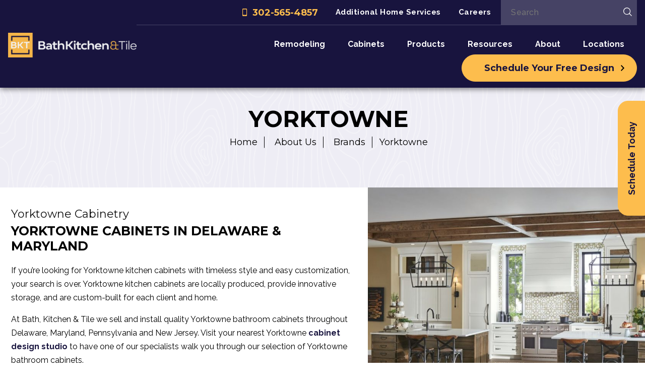

--- FILE ---
content_type: text/html; charset=UTF-8
request_url: https://www.bathkitchenandtile.com/about-us/brands/yorktowne/
body_size: 55305
content:
<!DOCTYPE html>
<html lang="en-US">

<head>
    <!-- Google Tag Manager -->
    <script>
        (function(w, d, s, l, i) {
            w[l] = w[l] || [];
            w[l].push({
                'gtm.start': new Date().getTime(),
                event: 'gtm.js'
            });
            var f = d.getElementsByTagName(s)[0],
                j = d.createElement(s),
                dl = l != 'dataLayer' ? '&l=' + l : '';
            j.async = true;
            j.src =
                'https://www.googletagmanager.com/gtm.js?id=' + i + dl;
            f.parentNode.insertBefore(j, f);
        })(window, document, 'script', 'dataLayer', 'GTM-TGBZKRJ');
    </script>
    <!-- End Google Tag Manager -->

    <!-- start Omniconvert.com code -->
    <link rel="dns-prefetch" href="//app.omniconvert.com" />
    <script type="text/javascript">window._mktz=window._mktz||[];</script>
    <script src="//cdn.omniconvert.com/js/df3149d.js"></script>
<!-- end Omniconvert.com code -->


    <meta charset="utf-8" />
    <meta http-equiv="X-UA-Compatible" content="IE=edge" />
    <meta name="viewport" content="width=device-width, initial-scale=1" />
    <link rel="preconnect" href="https://fonts.gstatic.com/" crossorigin />
    <link rel="preconnect" href="https://fonts.googleapis.com">
    <link rel="preconnect" href="https://fonts.gstatic.com" crossorigin>
    
    <meta name='robots' content='index, follow, max-image-preview:large, max-snippet:-1, max-video-preview:-1' />
<link rel="preload" as="script" href="https://www.bathkitchenandtile.com/wp-content/themes/bathkitchenandtile/assets/js/global.js?ver=1708951913" />
	<!-- This site is optimized with the Yoast SEO plugin v25.6 - https://yoast.com/wordpress/plugins/seo/ -->
	<title>Custom Yorktowne Cabinets | BKT Design Studios</title>
<link crossorigin data-rocket-preconnect href="https://www.gstatic.com" rel="preconnect">
<link crossorigin data-rocket-preconnect href="https://www.google-analytics.com" rel="preconnect">
<link crossorigin data-rocket-preconnect href="https://www.googletagmanager.com" rel="preconnect">
<link crossorigin data-rocket-preconnect href="https://bktc.bathkitchenandtile.com" rel="preconnect">
<link crossorigin data-rocket-preconnect href="https://cdn.omniconvert.com" rel="preconnect">
<link crossorigin data-rocket-preconnect href="https://fonts.googleapis.com" rel="preconnect">
<link crossorigin data-rocket-preconnect href="https://cdn.leadmanagerfx.com" rel="preconnect">
<link crossorigin data-rocket-preconnect href="https://www.google.com" rel="preconnect">
<link data-rocket-preload as="style" href="https://fonts.googleapis.com/css2?family=Montserrat:wght@400;700;800;900&#038;family=Raleway:wght@400;500;700;800;900&#038;display=swap" rel="preload">
<link href="https://fonts.googleapis.com/css2?family=Montserrat:wght@400;700;800;900&#038;family=Raleway:wght@400;500;700;800;900&#038;display=swap" media="print" onload="this.media=&#039;all&#039;" rel="stylesheet">
<noscript><link rel="stylesheet" href="https://fonts.googleapis.com/css2?family=Montserrat:wght@400;700;800;900&#038;family=Raleway:wght@400;500;700;800;900&#038;display=swap"></noscript><link rel="preload" data-rocket-preload as="image" href="https://www.bathkitchenandtile.com/wp-content/uploads/2021/11/2018_Set3_5S_WO_OA001.jpg" imagesrcset="https://www.bathkitchenandtile.com/wp-content/uploads/2021/11/2018_Set3_5S_WO_OA001.jpg 1792w, https://www.bathkitchenandtile.com/wp-content/uploads/2021/11/2018_Set3_5S_WO_OA001-300x132.jpg 300w, https://www.bathkitchenandtile.com/wp-content/uploads/2021/11/2018_Set3_5S_WO_OA001-1024x449.jpg 1024w, https://www.bathkitchenandtile.com/wp-content/uploads/2021/11/2018_Set3_5S_WO_OA001-768x337.jpg 768w, https://www.bathkitchenandtile.com/wp-content/uploads/2021/11/2018_Set3_5S_WO_OA001-1536x674.jpg 1536w, https://www.bathkitchenandtile.com/wp-content/uploads/2021/11/2018_Set3_5S_WO_OA001-1368x600.jpg 1368w" imagesizes="(max-width: 1792px) 100vw, 1792px" fetchpriority="high">
	<meta name="description" content="Elevate your kitchen or bath with Yorktowne&#039;s custom cabinetry. Visit our design studios for personalized design services and quality installations." />
	<link rel="canonical" href="https://www.bathkitchenandtile.com/about-us/brands/yorktowne/" />
	<meta property="og:locale" content="en_US" />
	<meta property="og:type" content="article" />
	<meta property="og:title" content="Custom Yorktowne Cabinets | BKT Design Studios" />
	<meta property="og:description" content="Elevate your kitchen or bath with Yorktowne&#039;s custom cabinetry. Visit our design studios for personalized design services and quality installations." />
	<meta property="og:url" content="https://www.bathkitchenandtile.com/about-us/brands/yorktowne/" />
	<meta property="og:site_name" content="Bath Kitchen and Tile Company" />
	<meta property="article:modified_time" content="2024-10-01T18:04:17+00:00" />
	<meta property="og:image" content="https://www.bathkitchenandtile.com/wp-content/uploads/2022/11/Lorens-Yorktowne-Kitchen-Pic-after-1.jpg" />
	<meta name="twitter:card" content="summary_large_image" />
	<meta name="twitter:label1" content="Est. reading time" />
	<meta name="twitter:data1" content="1 minute" />
	<!-- / Yoast SEO plugin. -->


<link href='https://fonts.gstatic.com' crossorigin rel='preconnect' />
<link rel="alternate" title="oEmbed (JSON)" type="application/json+oembed" href="https://www.bathkitchenandtile.com/wp-json/oembed/1.0/embed?url=https%3A%2F%2Fwww.bathkitchenandtile.com%2Fabout-us%2Fbrands%2Fyorktowne%2F" />
<link rel="alternate" title="oEmbed (XML)" type="text/xml+oembed" href="https://www.bathkitchenandtile.com/wp-json/oembed/1.0/embed?url=https%3A%2F%2Fwww.bathkitchenandtile.com%2Fabout-us%2Fbrands%2Fyorktowne%2F&#038;format=xml" />
<style id="fx_choices_plugin-css" type="text/css">.choices{position:relative;overflow:hidden;margin-bottom:24px;font-size:16px}.choices:focus{outline:none}.choices:last-child{margin-bottom:0}.choices.is-open{overflow:initial}.choices.is-disabled .choices__inner,.choices.is-disabled .choices__input{background-color:#eaeaea;cursor:not-allowed;-webkit-user-select:none;-ms-user-select:none;-moz-user-select:none;user-select:none}.choices.is-disabled .choices__item{cursor:not-allowed}.choices [hidden]{display:none!important}.choices[data-type*='select-one']{cursor:pointer}.choices[data-type*='select-one'] .choices__inner{padding-bottom:7.5px}.choices[data-type*='select-one'] .choices__input{display:block;width:100%;padding:10px;border-bottom:1px solid #ddd;background-color:#fff;margin:0}.choices[data-type*='select-one'] .choices__button{background-image:url([data-uri]);padding:0;background-size:8px;position:absolute;top:50%;right:0;margin-top:-10px;margin-right:25px;height:20px;width:20px;border-radius:10em;opacity:.25}.choices[data-type*='select-one'] .choices__button:hover,.choices[data-type*='select-one'] .choices__button:focus{opacity:1}.choices[data-type*='select-one'] .choices__button:focus{-webkit-box-shadow:0 0 0 2px #00bcd4;box-shadow:0 0 0 2px #00bcd4}.choices[data-type*='select-one'] .choices__item[data-value=''] .choices__button{display:none}.choices[data-type*='select-one']:after{content:'';height:0;width:0;border-style:solid;border-color:#333 transparent transparent transparent;border-width:5px;position:absolute;right:11.5px;top:50%;margin-top:-2.5px;pointer-events:none}.choices[data-type*='select-one'].is-open:after{border-color:transparent transparent #333 transparent;margin-top:-7.5px}.choices[data-type*='select-one'][dir='rtl']:after{left:11.5px;right:auto}.choices[data-type*='select-one'][dir='rtl'] .choices__button{right:auto;left:0;margin-left:25px;margin-right:0}.choices[data-type*='select-multiple'] .choices__inner,.choices[data-type*='text'] .choices__inner{cursor:text}.choices[data-type*='select-multiple'] .choices__button,.choices[data-type*='text'] .choices__button{position:relative;display:inline-block;margin-top:0;margin-right:-4px;margin-bottom:0;margin-left:8px;padding-left:16px;border-left:1px solid #008fa1;background-image:url([data-uri]);background-size:8px;width:8px;line-height:1;opacity:.75;border-radius:0}.choices[data-type*='select-multiple'] .choices__button:hover,.choices[data-type*='select-multiple'] .choices__button:focus,.choices[data-type*='text'] .choices__button:hover,.choices[data-type*='text'] .choices__button:focus{opacity:1}.choices__inner{display:inline-block;vertical-align:top;width:100%;background-color:#f9f9f9;padding:7.5px 7.5px 3.75px;border:1px solid #ddd;border-radius:2.5px;font-size:14px;min-height:44px;overflow:hidden}.is-focused .choices__inner,.is-open .choices__inner{border-color:#b7b7b7}.is-open .choices__inner{border-radius:2.5px 2.5px 0 0}.is-flipped.is-open .choices__inner{border-radius:0 0 2.5px 2.5px}.choices__list{margin:0;padding-left:0;list-style:none}.choices__list--single{display:inline-block;padding:4px 16px 4px 4px;width:100%}[dir='rtl'] .choices__list--single{padding-right:4px;padding-left:16px}.choices__list--single .choices__item{width:100%}.choices__list--multiple{display:inline}.choices__list--multiple .choices__item{display:inline-block;vertical-align:middle;border-radius:20px;padding:4px 10px;font-size:12px;font-weight:500;margin-right:3.75px;margin-bottom:3.75px;background-color:#00bcd4;border:1px solid #00a5bb;color:#fff;word-break:break-all;-webkit-box-sizing:border-box;box-sizing:border-box}.choices__list--multiple .choices__item[data-deletable]{padding-right:5px}[dir='rtl'] .choices__list--multiple .choices__item{margin-right:0;margin-left:3.75px}.choices__list--multiple .choices__item.is-highlighted{background-color:#00a5bb;border:1px solid #008fa1}.is-disabled .choices__list--multiple .choices__item{background-color:#aaa;border:1px solid #919191}.choices__list--dropdown{visibility:hidden;z-index:99;position:absolute;width:100%;background-color:#fff;border:1px solid #ddd;top:100%;margin-top:-1px;border-bottom-left-radius:2.5px;border-bottom-right-radius:2.5px;overflow:hidden;word-break:break-all;will-change:visibility;text-align:left}.choices__list--dropdown.is-active{visibility:visible}.is-open .choices__list--dropdown{border-color:#b7b7b7}.is-flipped .choices__list--dropdown{top:auto;bottom:100%;margin-top:0;margin-bottom:-1px;border-radius:.25rem .25rem 0 0}.choices__list--dropdown .choices__list{position:relative;max-height:300px;overflow:auto;-webkit-overflow-scrolling:touch;will-change:scroll-position}.choices__list--dropdown .choices__item{position:relative;padding:10px;font-size:14px}[dir='rtl'] .choices__list--dropdown .choices__item{text-align:right}.choices__list--dropdown .choices__item--selectable.is-highlighted{background-color:#f2f2f2}.choices__list--dropdown .choices__item--selectable.is-highlighted:after{opacity:.5}.choices__item{cursor:default}.choices__item--selectable{cursor:pointer}.choices__item--disabled{cursor:not-allowed;-webkit-user-select:none;-ms-user-select:none;-moz-user-select:none;user-select:none;opacity:.5}.choices__heading{font-weight:600;font-size:12px;padding:10px;border-bottom:1px solid #f7f7f7;color:gray}.choices__button{text-indent:-9999px;-webkit-appearance:none;-moz-appearance:none;appearance:none;border:0;background-color:transparent;background-repeat:no-repeat;background-position:center;cursor:pointer}.choices__button:focus{outline:none}.choices__input{display:inline-block;vertical-align:baseline;background-color:#f9f9f9;font-size:14px;margin-bottom:5px;border:0;border-radius:0;max-width:100%;padding:4px 0 4px 2px}.choices__input:focus{outline:0}[dir='rtl'] .choices__input{padding-right:2px;padding-left:0}.choices__placeholder{opacity:.5}@media (min-width:600px){.choices__list--dropdown .choices__item--selectable{padding-right:100px}.choices__list--dropdown .choices__item--selectable:after{content:attr(data-select-text);font-size:12px;opacity:0;position:absolute;right:10px;top:50%;-webkit-transform:translateY(-50%);-ms-transform:translateY(-50%);transform:translateY(-50%)}[dir='rtl'] .choices__list--dropdown .choices__item--selectable{text-align:right;padding-left:100px;padding-right:10px}[dir='rtl'] .choices__list--dropdown .choices__item--selectable:after{right:auto;left:10px}}</style><style id="fx_choices_custom-css" type="text/css">.choices__inner{display:inline-block;vertical-align:top;width:100%;background:#FFF;padding:8px 16px;border:1px solid #E8E8E8;border-radius:0;font-size:18px;min-height:52px;overflow:hidden;color:#121212;font-family:'Montserrat',sans-serif;text-align:left;line-height:1em;font-weight:700}.choices__list--dropdown{border:1px solid #E8E8E8;margin-top:0;border-top:none}.is-focused .choices__inner,.is-open .choices__inner{border:1px solid #121212}.choices__list--dropdown .choices__item{padding:12px 20px;color:#1A1917;font-family:'Montserrat',sans-serif}.choices[data-type*="select-one"]::after{content:'\e902';font-family:'icomoon'!important;border:none;position:absolute;right:0;top:0;margin-top:0;font-size:10px;color:#18143E;height:52px;width:48px;line-height:52px;text-align:center}.choices[data-type*='select-one'].is-open:after{content:'\e910';font-family:'icomoon'!important;border:none;position:absolute;right:0;top:0;margin-top:0;font-size:10px;color:#18143E;height:52px;width:48px;line-height:52px;text-align:center}.is-open .choices__inner{border-radius:0}.choices[data-type*="select-one"] .choices__input:focus{border:1px solid #E3E3E3}.choices[data-type*="select-one"] .choices__input{padding:10px 20px}.choices__list--single{display:inline-block;padding:8px 0 0 0;width:100%}.choices[data-type*="select-one"] .choices__inner{padding-bottom:14px}</style><style id="normalize-css" type="text/css">/*! normalize.css v3.0.2 | MIT License | git.io/normalize */
 html{font-family:sans-serif;-ms-text-size-adjust:100%;-webkit-text-size-adjust:100%}body{margin:0}article,aside,details,figcaption,figure,footer,header,hgroup,main,menu,nav,section,summary{display:block}audio,canvas,progress,video{display:inline-block;vertical-align:baseline}audio:not([controls]){display:none;height:0}[hidden],template{display:none}a{background-color:transparent}a:active,a:hover{outline:0}abbr[title]{border-bottom:1px dotted}b,strong{font-weight:700}dfn{font-style:italic}h1{font-size:2em;margin:.67em 0}mark{background:#ff0;color:#000}small{font-size:80%}sub,sup{font-size:75%;line-height:0;position:relative;vertical-align:baseline}sup{top:-.5em}sub{bottom:-.25em}img{border:0}svg:not(:root){overflow:hidden}figure{margin:1em 40px}hr{-moz-box-sizing:content-box;box-sizing:content-box;height:0}pre{overflow:auto}code,kbd,pre,samp{font-family:monospace,monospace;font-size:1em}button,input,optgroup,select,textarea{color:inherit;font:inherit;margin:0}button{overflow:visible}button,select{text-transform:none}button,html input[type="button"],input[type="reset"],input[type="submit"]{-webkit-appearance:button;cursor:pointer}button[disabled],html input[disabled]{cursor:default}button::-moz-focus-inner,input::-moz-focus-inner{border:0;padding:0}input{line-height:normal}input[type="checkbox"],input[type="radio"]{box-sizing:border-box;padding:0}input[type="number"]::-webkit-inner-spin-button,input[type="number"]::-webkit-outer-spin-button{height:auto}input[type="search"]{-webkit-appearance:textfield}input[type="search"]::-webkit-search-cancel-button,input[type="search"]::-webkit-search-decoration{-webkit-appearance:none}fieldset{border:1px solid silver;margin:0 2px;padding:.35em .625em .75em}legend{border:0;padding:0}textarea{overflow:auto}optgroup{font-weight:700}table{border-collapse:collapse;border-spacing:0}td,th{padding:0}</style><style id="fx-ubermenu-css" type="text/css">.ubermenu,.ubermenu .ubermenu-column,.ubermenu .ubermenu-divider,.ubermenu .ubermenu-icon,.ubermenu .ubermenu-image,.ubermenu .ubermenu-item,.ubermenu .ubermenu-nav,.ubermenu .ubermenu-retractor,.ubermenu .ubermenu-row,.ubermenu .ubermenu-search,.ubermenu .ubermenu-search-input,.ubermenu .ubermenu-search-submit,.ubermenu .ubermenu-submenu,.ubermenu .ubermenu-submenu-footer,.ubermenu .ubermenu-tabs,.ubermenu .ubermenu-tabs-panels,.ubermenu .ubermenu-target,.ubermenu-responsive-toggle{margin:0;padding:0;left:auto;right:auto;top:auto;bottom:auto;text-indent:0;clip:auto;position:static;background:0 0;text-transform:none;overflow:visible;z-index:10;-webkit-box-shadow:none;-moz-box-shadow:none;-o-box-shadow:none;box-shadow:none;-webkit-box-sizing:border-box;-moz-box-sizing:border-box;-ms-box-sizing:border-box;-o-box-sizing:border-box;box-sizing:border-box;vertical-align:top;line-height:1.3em;border:none;border-radius:0;pointer-events:auto}.ubermenu,.ubermenu .ubermenu-column,.ubermenu .ubermenu-divider,.ubermenu .ubermenu-item,.ubermenu .ubermenu-nav,.ubermenu .ubermenu-retractor,.ubermenu .ubermenu-row,.ubermenu .ubermenu-search,.ubermenu .ubermenu-search-input,.ubermenu .ubermenu-search-submit,.ubermenu .ubermenu-submenu,.ubermenu .ubermenu-submenu-footer,.ubermenu .ubermenu-tabs,.ubermenu .ubermenu-tabs-panels,.ubermenu .ubermenu-target,.ubermenu-responsive-toggle{height:auto;width:auto;max-height:none;min-height:0}.ubermenu .ubermenu-image,.ubermenu .ubermenu-submenu-drop{-webkit-backface-visibility:hidden;-moz-backface-visibility:hidden;backface-visibility:hidden;-moz-transform:translateZ(0);-webkit-transform:translateZ(0)}.ubermenu{display:block;background:#fff;line-height:1.3em;text-align:left}.ubermenu-bound{position:relative}.ubermenu-bound-inner .ubermenu-nav{position:relative}.ubermenu,.ubermenu-nav{overflow:visible!important;z-index:100}.ubermenu-nav{text-align:inherit}.ubermenu-nav,.ubermenu-row,.ubermenu-submenu{display:block;margin:0;padding:0;list-style:none}.ubermenu a.ubermenu-target,.ubermenu-trigger-click .ubermenu-has-submenu-drop>.ubermenu-target{cursor:pointer}.ubermenu span.ubermenu-target{cursor:default}.ubermenu-accessible .ubermenu-target{outline:0}.ubermenu-accessible input:not(:hover):focus,.ubermenu-accessible:not(:hover) .ubermenu-target:focus{outline:1px solid #2cc4ff;box-shadow:0 0 5px #2cc4ff!important;z-index:50;transition:outline .1s linear}.ubermenu-responsive-toggle,.ubermenu-sticky-toggle-wrapper{display:none;text-decoration:none;cursor:pointer;max-width:100%}.ubermenu-responsive-toggle:hover{text-decoration:none}.ubermenu-responsive-toggle .fab,.ubermenu-responsive-toggle .far,.ubermenu-responsive-toggle .fas,.ubermenu-responsive-toggle .svg-inline--fa,.ubermenu-responsive-toggle .ubermenu-icon-essential{width:1.3em;text-align:center;margin-right:.6em}.ubermenu-responsive-toggle-icon-only .fab,.ubermenu-responsive-toggle-icon-only .far,.ubermenu-responsive-toggle-icon-only .fas,.ubermenu-responsive-toggle-icon-only .svg-inline--fa,.ubermenu-responsive-toggle-icon-only .ubermenu-icon-essential{margin-right:0}.ubermenu-responsive-toggle .ubermenu-icon-essential{font-size:1.3em;vertical-align:text-bottom}.ubermenu-responsive-toggle-align-left{float:left}.ubermenu-responsive-toggle-align-right{float:right}.ubermenu-responsive-toggle-content-align-left{text-align:left}.ubermenu-responsive-toggle-content-align-center{text-align:center}.ubermenu-responsive-toggle-content-align-right{text-align:right}button.ubermenu-responsive-toggle-align-full{width:100%}.ubermenu-responsive-toggle.ubermenu-responsive-toggle-close-icon-times.ubermenu-responsive-toggle-open .fas:before{content:'\f00d'}.ubermenu-responsive-toggle.ubermenu-responsive-toggle-close-icon-times .ubermenu-icon-essential-times,.ubermenu-responsive-toggle.ubermenu-responsive-toggle-close-icon-times.ubermenu-responsive-toggle-open .ubermenu-icon-essential-bars{display:none}.ubermenu-responsive-toggle.ubermenu-responsive-toggle-close-icon-times .ubermenu-icon-essential-bars,.ubermenu-responsive-toggle.ubermenu-responsive-toggle-close-icon-times.ubermenu-responsive-toggle-open .ubermenu-icon-essential-times{display:flex}.ubermenu-responsive-toggle-fixed{position:fixed;top:0;right:0}.ubermenu .ubermenu-mobile-footer,.ubermenu .ubermenu-mobile-header{display:none}.ubermenu-bar-align-full{clear:both}.ubermenu-bar-align-left{float:left}.ubermenu-bar-align-right{float:right}.ubermenu-bar-align-center{float:none;margin:0 auto}.ubermenu-bar-inner-center .ubermenu-nav{margin:0 auto}.ubermenu-items-align-center{text-align:center}.ubermenu-items-align-right{text-align:right}.ubermenu .ubermenu-item{text-align:left;display:inline-block;vertical-align:top}.ubermenu-horizontal.ubermenu-items-align-flex .ubermenu-nav{display:flex}.ubermenu-horizontal.ubermenu-items-align-flex .ubermenu-nav .ubermenu-item-level-0{flex-grow:1;text-align:center}.ubermenu .ubermenu-item-level-0{vertical-align:bottom;-moz-backface-visibility:visible;backface-visibility:visible}.ubermenu-items-align-top .ubermenu-item-level-0{vertical-align:top}.ubermenu .ubermenu-item.ubermenu-item-level-0{float:none}.ubermenu-items-align-left.ubermenu-horizontal .ubermenu-item.ubermenu-item-level-0{float:left}.ubermenu.ubermenu-horizontal .ubermenu-item.ubermenu-align-left{float:left}.ubermenu.ubermenu-horizontal .ubermenu-item.ubermenu-align-right{float:right}body:not(.rtl) .ubermenu.ubermenu-horizontal .ubermenu-item-level-0:first-child>.ubermenu-target{border-left:none}.ubermenu .ubermenu-colgroup .ubermenu-column,.ubermenu .ubermenu-custom-content-padded,.ubermenu .ubermenu-nonlink,.ubermenu .ubermenu-retractor,.ubermenu .ubermenu-submenu-padded,.ubermenu .ubermenu-submenu-type-stack>.ubermenu-item-normal>.ubermenu-target,.ubermenu .ubermenu-target,.ubermenu .ubermenu-widget,.ubermenu-responsive-toggle{padding:15px 20px}.ubermenu .ubermenu-target-nowrap>.ubermenu-target-title{white-space:nowrap}.ubermenu-horizontal .ubermenu-item.ubermenu-item-mini>.ubermenu-target{padding-left:5px;padding-right:5px}.ubermenu .ubermenu-item-level-0.ubermenu-has-submenu-stack{position:relative}.ubermenu .ubermenu-item-level-0>.ubermenu-submenu-type-stack{padding-top:0}.ubermenu .ubermenu-item-level-0>.ubermenu-submenu-type-stack>.ubermenu-item{clear:both;width:100%}.ubermenu .ubermenu-submenu .ubermenu-submenu-type-stack{width:auto}.ubermenu .ubermenu-active .ubermenu-submenu .ubermenu-submenu-type-stack{visibility:visible;opacity:1;display:block}.ubermenu .ubermenu-autocolumn,.ubermenu .ubermenu-submenu-type-stack{padding-top:10px;padding-bottom:10px}.ubermenu .ubermenu-item-type-column>.ubermenu-submenu-type-stack{padding-top:0}.ubermenu .ubermenu-item-type-column>.ubermenu-submenu-type-stack>.ubermenu-item-normal:first-child{margin-top:10px}.ubermenu .ubermenu-submenu-type-stack>.ubermenu-item-normal>.ubermenu-target{padding-top:5px;padding-bottom:5px}.ubermenu .ubermenu-target{display:block;text-decoration:none;position:relative}.ubermenu .ubermenu-target-with-image{overflow:hidden}.ubermenu .ubermenu-submenu .ubermenu-target{backface-visibility:hidden}.ubermenu-sub-indicators .ubermenu-has-submenu-drop>.ubermenu-target>.ubermenu-sub-indicator{position:absolute;right:10px;top:50%;margin-top:-6px}.ubermenu-sub-indicators .ubermenu-has-submenu-drop>.ubermenu-target>.ubermenu-sub-indicator>.ubermenu-icon-essential{display:flex;font-size:9px;margin-top:1px}.ubermenu-sub-indicators .ubermenu-has-submenu-drop>.ubermenu-target{padding-right:25px}.ubermenu-sub-indicators .ubermenu-item-has-children>.ubermenu-target.ubermenu-noindicator{padding-right:20px}.ubermenu-sub-indicators .ubermenu-item-mini.ubermenu-item-has-children>.ubermenu-target.ubermenu-noindicator{padding-right:5px}.ubermenu-sub-indicators .ubermenu-has-submenu-drop>.ubermenu-noindicator>.ubermenu-sub-indicator{display:none}.ubermenu-sub-indicators.ubermenu-sub-indicators-align-text .ubermenu-has-submenu-drop>.ubermenu-target>.ubermenu-sub-indicator{right:auto;margin-left:.6em}.ubermenu.ubermenu-sub-indicators.ubermenu-sub-indicators-align-text.ubermenu-items-vstretch .ubermenu-item.ubermenu-item-level-0.ubermenu-has-submenu-drop>.ubermenu-target{flex-wrap:nowrap}.ubermenu.ubermenu-sub-indicators.ubermenu-sub-indicators-align-text.ubermenu-items-vstretch .ubermenu-item.ubermenu-item-level-0.ubermenu-has-submenu-drop>.ubermenu-target>.ubermenu-sub-indicator{position:relative;top:auto;margin-top:0}.ubermenu-sub-indicators .ubermenu-submenu-type-flyout>.ubermenu-has-submenu-drop>.ubermenu-target>.ubermenu-sub-indicator,.ubermenu-sub-indicators .ubermenu-submenu-type-stack>.ubermenu-has-submenu-drop.ubermenu-has-submenu-flyout>.ubermenu-target>.ubermenu-sub-indicator{transform:rotate(-90deg)}.ubermenu-sub-indicators .ubermenu-submenu .ubermenu-has-submenu-flyout.ubermenu-submenu-reverse>.ubermenu-target>.ubermenu-sub-indicator{right:auto;left:10px;transform:rotate(90deg)}.ubermenu.ubermenu-submenu-indicator-closes .ubermenu-sub-indicator-close{position:absolute;right:0;top:0;width:28px;text-align:center;vertical-align:bottom;display:none;height:100%}.ubermenu.ubermenu-submenu-indicator-closes .ubermenu-sub-indicator-close>[class^=fa]{display:inline-block;position:absolute;top:50%;margin-top:-.4em;left:0;width:100%}.ubermenu.ubermenu-submenu-indicator-closes .ubermenu-sub-indicator-close>.svg-inline--fa{position:absolute;top:50%;bottom:50%;transform:translate(-50%,-50%)}.ubermenu .ubermenu-target-text{display:inline-block;vertical-align:baseline;font-family:inherit;font-weight:inherit;color:inherit}.ubermenu .ubermenu-target-description{font-size:80%;font-weight:400;clear:both;display:block}.ubermenu .ubermenu-target-with-image>.ubermenu-target-text{display:block;clear:none}.ubermenu .ubermenu-item.ubermenu-disable-padding>.ubermenu-target{padding:0}.ubermenu.ubermenu-sub-indicators .ubermenu-item.ubermenu-disable-padding.ubermenu-has-submenu-drop>.ubermenu-target{padding-right:30px}.ubermenu .ubermenu-image{display:block;max-width:100%;transition:opacity 1s ease;opacity:1}.ubermenu .ubermenu-image:not(.ubermenu-image-lazyload){height:auto}.ubermenu .ubermenu-image-lazyload{opacity:0}.ubermenu .ubermenu-item-layout-image_left>.ubermenu-target-text{padding-left:50px}.ubermenu .ubermenu-item-layout-image_left>.ubermenu-image{float:left}.ubermenu .ubermenu-item-layout-image_right>.ubermenu-target-text{padding-right:50px}.ubermenu .ubermenu-item-layout-image_right>.ubermenu-image{float:right}.ubermenu .ubermenu-item-layout-image_above>.ubermenu-image{margin-bottom:10px}.ubermenu .ubermenu-item-layout-image_below>.ubermenu-image{margin-top:10px}.ubermenu .ubermenu-icon{width:1.3em;text-align:center;line-height:1em;vertical-align:baseline}.ubermenu .ubermenu-icon.svg-inline--fa{vertical-align:-.125em}.ubermenu .ubermenu-item-notext>.ubermenu-icon{line-height:1.3em}.ubermenu .ubermenu-icon-essential,.ubermenu-icon-essential{width:1em;height:1em;display:inline-flex;align-items:center}.ubermenu .ubermenu-icon-essential svg,.ubermenu-icon-essential svg{width:100%;height:100%;fill:currentColor}.ubermenu .ubermenu-item-layout-icon_bottom>.ubermenu-icon,.ubermenu .ubermenu-item-layout-icon_top>.ubermenu-icon{line-height:1.3em;vertical-align:baseline}.ubermenu.ubermenu-sub-indicators .ubermenu-has-submenu-drop:not(.ubermenu-tab)>.ubermenu-target.ubermenu-item-layout-icon_bottom>.ubermenu-sub-indicator,.ubermenu.ubermenu-sub-indicators .ubermenu-has-submenu-drop:not(.ubermenu-tab)>.ubermenu-target.ubermenu-item-layout-icon_top>.ubermenu-sub-indicator{left:50%;right:auto;margin-left:-4px;bottom:7px;top:auto}.ubermenu .ubermenu-item-layout-icon_top>.ubermenu-icon{margin-bottom:5px}.ubermenu .ubermenu-item-layout-icon_bottom>.ubermenu-icon{margin-top:5px}.ubermenu .ubermenu-item-layout-icon_top.ubermenu-item-notext>.ubermenu-icon{margin:0}.ubermenu .ubermenu-item-layout-icon_left>.ubermenu-target-title{margin-left:.6em;display:inline-block}.ubermenu.ubermenu-icons-inline .ubermenu-item-layout-icon_left>.ubermenu-icon,.ubermenu.ubermenu-icons-inline .ubermenu-item-layout-icon_left>.ubermenu-target-title{display:inline-block;white-space:normal}.ubermenu .ubermenu-content-align-left{text-align:left}.ubermenu .ubermenu-content-align-left>.ubermenu-image{display:inline-block}.ubermenu .ubermenu-content-align-center{text-align:center}.ubermenu .ubermenu-content-align-center>.ubermenu-image{float:none;margin-left:auto;margin-right:auto}.ubermenu .ubermenu-content-align-right{text-align:right}.ubermenu .ubermenu-content-align-right>.ubermenu-image{display:inline-block}.ubermenu .ubermenu-column,.ubermenu .ubermenu-row{max-width:100%}.ubermenu .ubermenu-item .ubermenu-submenu-drop{position:absolute;z-index:500;top:-10000px;height:0;max-height:0;visibility:hidden;overflow:hidden}.ubermenu .ubermenu-item:not(.ubermenu-active) .ubermenu-submenu-drop{min-height:0!important}.ubermenu .ubermenu-item .ubermenu-submenu-padded{-webkit-box-sizing:border-box;-moz-box-sizing:border-box;-o-box-sizing:border-box;box-sizing:border-box}.ubermenu .ubermenu-item.ubermenu-active>.ubermenu-submenu-drop,.ubermenu-nojs .ubermenu-item:hover>.ubermenu-submenu-drop{display:block;visibility:visible;opacity:1;height:auto;max-height:none}.ubermenu .ubermenu-item.ubermenu-active>.ubermenu-submenu-type-flyout,.ubermenu-nojs .ubermenu-item:hover>.ubermenu-submenu-type-flyout{overflow:visible}.ubermenu .ubermenu-item.ubermenu-in-transition>.ubermenu-submenu-type-flyout{overflow:hidden}.ubermenu .ubermenu-item .ubermenu-submenu-drop{box-shadow:0 0 20px rgba(0,0,0,.15)}.ubermenu .ubermenu-item-level-0>.ubermenu-submenu-drop{clip:rect(0,5000px,5000px,-5000px)}.ubermenu-bound .ubermenu-submenu-type-mega{min-width:50%}.ubermenu .ubermenu-grid-row,.ubermenu .ubermenu-submenu-grid{padding-right:20px}.ubermenu .ubermenu-submenu-type-mega .ubermenu-grid-row>.ubermenu-item>.ubermenu-target,.ubermenu .ubermenu-submenu-type-mega.ubermenu-submenu-grid>.ubermenu-item>.ubermenu-target,.ubermenu .ubermenu-submenu-type-tab-content-panel .ubermenu-submenu-grid>.ubermenu-item>.ubermenu-target,.ubermenu .ubermenu-submenu-type-tab-content-panel.ubermenu-submenu-grid>.ubermenu-item>.ubermenu-target{padding-right:0}.ubermenu .ubermenu-item.ubermenu-active>.ubermenu-target,.ubermenu-nojs .ubermenu-item:hover>.ubermenu-target{position:relative}.ubermenu .ubermenu-item.ubermenu-active .ubermenu-submenu-drop,.ubermenu-nojs .ubermenu-item:hover .ubermenu-submenu-drop{z-index:20}.ubermenu .ubermenu-submenu-drop.ubermenu-submenu-align-left_edge_item{left:auto}.ubermenu .ubermenu-submenu-drop.ubermenu-submenu-align-right_edge_item{right:auto}.ubermenu .ubermenu-submenu-drop.ubermenu-submenu-align-full_width,.ubermenu .ubermenu-submenu-drop.ubermenu-submenu-align-left_edge_bar{left:0}.ubermenu .ubermenu-submenu-drop.ubermenu-submenu-align-right_edge_bar{right:0}.rtl .ubermenu .ubermenu-submenu-rtl *,.ubermenu .ubermenu-submenu-rtl{direction:rtl}.ubermenu .ubermenu-submenu-rtl>*{direction:ltr}.ubermenu .ubermenu-submenu-drop.ubermenu-submenu-align-full_width{width:100%}.ubermenu .ubermenu-retractor{display:block;clear:both;text-align:center;cursor:pointer}.ubermenu .ubermenu-retractor:hover{background:rgba(0,0,0,.1)}.ubermenu .ubermenu-retractor-desktop{position:absolute;right:0;top:0;padding:7px 10px;z-index:100}.ubermenu .ubermenu-submenu-type-stack>.ubermenu-item{display:block}.ubermenu .ubermenu-submenu-type-stack>.ubermenu-item.ubermenu-column-auto{width:100%;display:block;float:none;min-width:0}.ubermenu .ubermenu-item-header>.ubermenu-submenu-type-stack>.ubermenu-autocolumn,.ubermenu .ubermenu-item-header>.ubermenu-submenu-type-stack>.ubermenu-autocolumn>.ubermenu-submenu-type-stack>.ubermenu-item-normal:first-child{padding-top:0;margin-top:0}.ubermenu .ubermenu-autocolumn+.ubermenu-item-view-all{clear:both}.ubermenu .ubermenu-submenu-type-stack.ubermenu-submenu-indent{padding-left:1.6em;padding-top:.4em}.ubermenu .ubermenu-submenu-footer{position:absolute;bottom:0;right:0;padding:10px 20px;color:inherit;font-size:inherit;list-style:none}.ubermenu .ubermenu-submenu-footer a{text-decoration:none;font-weight:700;font-size:inherit}.ubermenu .ubermenu-item.ubermenu-active.ubermenu-in-transition>.ubermenu-submenu-drop,.ubermenu .ubermenu-item.ubermenu-in-transition>.ubermenu-submenu-drop{overflow:hidden!important;height:auto}.ubermenu .ubermenu-item .ubermenu-submenu-drop{-webkit-transition-duration:.3s;-ms-transition-duration:.3s;transition-duration:.3s;-webkit-transition-timing-function:ease-in;-ms-transition-timing-function:ease-in;transition-timing-function:ease-in}.ubermenu-transition-none .ubermenu-item .ubermenu-submenu-drop{-webkit-transition:none;-ms-transition:none;transition:none;top:auto}.ubermenu-nojs.ubermenu-transition-none .ubermenu-item:hover>.ubermenu-submenu-drop,.ubermenu-transition-none .ubermenu-item.ubermenu-active>.ubermenu-submenu-drop{max-height:none;height:auto;overflow-y:visible}.ubermenu-transition-slide .ubermenu-item .ubermenu-submenu-drop{-webkit-transition-property:max-height,visibility;-ms-transition-property:max-height,visibility;transition-property:max-height,visibility;max-height:0;top:auto}.ubermenu-nojs.ubermenu-transition-slide .ubermenu-item:hover>.ubermenu-submenu-drop,.ubermenu-transition-slide .ubermenu-item.ubermenu-active>.ubermenu-submenu-drop{max-height:1000px}.ubermenu-transition-fade .ubermenu-item .ubermenu-submenu-drop{opacity:0;-webkit-transition-property:opacity,visibility;-ms-transition-property:opacity,visibility;transition-property:opacity,visibility;top:auto;margin-top:1px}.ubermenu-nojs.ubermenu-transition-fade .ubermenu-item:hover>.ubermenu-submenu-drop,.ubermenu-transition-fade .ubermenu-item.ubermenu-active>.ubermenu-submenu-drop{opacity:1;top:auto}.ubermenu-transition-shift .ubermenu-item .ubermenu-submenu-drop{margin-top:20px;top:auto;opacity:0;-webkit-transition-property:margin-top,opacity,visibility;-ms-transition-property:margin-top,opacity,visibility;transition-property:margin-top,opacity,visibility}.ubermenu-nojs.ubermenu-transition-shift .ubermenu-item:hover>.ubermenu-submenu-drop,.ubermenu-transition-shift .ubermenu-item.ubermenu-active>.ubermenu-submenu-drop{margin-top:0;opacity:1}.ubermenu.ubermenu-transition-slide .ubermenu-active>.ubermenu-submenu.ubermenu-submenu-type-mega,.ubermenu:not(.ubermenu-transition-slide) .ubermenu-submenu.ubermenu-submenu-type-mega{max-height:600px;overflow-y:auto;-webkit-overflow-scrolling:touch}.ubermenu.ubermenu-disable-submenu-scroll .ubermenu-item>.ubermenu-submenu.ubermenu-submenu-type-mega{overflow:hidden}.ubermenu.ubermenu-disable-submenu-scroll .ubermenu-active>.ubermenu-submenu.ubermenu-submenu-type-mega{max-height:none}.ubermenu .ubermenu-submenu-type-flyout>.ubermenu-item{display:block;float:none;position:relative;min-width:150px;clear:both}.ubermenu .ubermenu-submenu .ubermenu-submenu-type-flyout{min-width:100%}.ubermenu:not(.ubermenu-transition-slide) .ubermenu-submenu.ubermenu-submenu-type-flyout{max-height:99999px}.ubermenu .ubermenu-submenu-type-flyout>.ubermenu-item.ubermenu-active{z-index:50}.ubermenu .ubermenu-submenu .ubermenu-submenu-type-flyout{margin-top:-1px;top:0;left:100%;min-width:0;clip:rect(-10px,5000px,5000px,0)}.ubermenu-nojs.ubermenu-transition-shift .ubermenu-submenu .ubermenu-item:hover>.ubermenu-submenu-drop.ubermenu-submenu-type-flyout,.ubermenu-transition-shift .ubermenu-submenu .ubermenu-item.ubermenu-active>.ubermenu-submenu-drop.ubermenu-submenu-type-flyout{margin-top:-1px}.ubermenu .ubermenu-submenu .ubermenu-submenu-type-flyout.ubermenu-submenu-align-right_edge_item{left:auto;right:100%;clip:rect(-10px,5000px,5000px,-5000px)}.ubermenu .ubermenu-submenu .ubermenu-item.ubermenu-active>.ubermenu-submenu-type-flyout{top:0}.ubermenu .ubermenu-submenu-type-flyout>.ubermenu-item.ubermenu-has-submenu-mega{position:static}.ubermenu .ubermenu-submenu.ubermenu-submenu-type-flyout>.ubermenu-item>.ubermenu-submenu.ubermenu-submenu-type-mega{left:100%;top:0;min-height:100%;-webkit-box-sizing:content-box;-moz-box-sizing:content-box;-ms-box-sizing:content-box;box-sizing:content-box;clip:rect(-10px,5000px,5000px,-5000px)}.ubermenu .ubermenu-submenu.ubermenu-submenu-type-flyout>.ubermenu-item.ubermenu-submenu-flyout-mega-left>.ubermenu-target>.ubermenu-sub-indicator{right:auto;left:10px;transform:rotate(90deg)}.ubermenu .ubermenu-submenu.ubermenu-submenu-type-flyout>.ubermenu-item.ubermenu-submenu-flyout-mega-left>.ubermenu-submenu.ubermenu-submenu-type-mega.ubermenu-submenu-align-left_edge_item{right:100%;left:auto}.ubermenu.ubermenu-horizontal .ubermenu-item-level-1:first-child>.ubermenu-submenu-type-flyout,.ubermenu.ubermenu-horizontal .ubermenu-item-level-1:first-child>.ubermenu-submenu-type-flyout>.ubermenu-item:first-child>.ubermenu-submenu-type-flyout,.ubermenu.ubermenu-horizontal .ubermenu-submenu-type-flyout .ubermenu-submenu-type-mega{border-top:none}.ubermenu .ubermenu-item .ubermenu-submenu-type-mega .ubermenu-submenu-drop{margin-top:0;clip:rect(0,5000px,5000px,-5000px)}.ubermenu .ubermenu-item .ubermenu-submenu-type-mega .ubermenu-item.ubermenu-has-submenu-flyout{position:relative}.ubermenu .ubermenu-item .ubermenu-submenu-type-mega>.ubermenu-item.ubermenu-has-submenu-flyout>.ubermenu-submenu-drop{top:auto;left:auto;box-shadow:none}.ubermenu .ubermenu-submenu-type-mega .ubermenu-item.ubermenu-has-submenu-flyout.ubermenu-active{z-index:100}.ubermenu .ubermenu-row{margin-bottom:10px;clear:both}.ubermenu .ubermenu-row:after{content:"";display:table;clear:both}.ubermenu .ubermenu-clear-row{clear:both}.ubermenu .ubermenu-submenu .ubermenu-column{display:block;float:left;width:auto}.ubermenu .ubermenu-submenu .ubermenu-row.ubermenu-row-content-align-left,.ubermenu .ubermenu-submenu-type-mega.ubermenu-submenu-content-align-left,.ubermenu .ubermenu-submenu-type-tab-content-panel.ubermenu-submenu-content-align-left{text-align:left}.ubermenu .ubermenu-submenu .ubermenu-row.ubermenu-row-content-align-right,.ubermenu .ubermenu-submenu-type-mega.ubermenu-submenu-content-align-right,.ubermenu .ubermenu-submenu-type-tab-content-panel.ubermenu-submenu-content-align-right{text-align:right}.ubermenu .ubermenu-submenu .ubermenu-row.ubermenu-row-content-align-center,.ubermenu .ubermenu-submenu-type-mega.ubermenu-submenu-content-align-center,.ubermenu .ubermenu-submenu-type-tab-content-panel.ubermenu-submenu-content-align-center{text-align:center}.ubermenu .ubermenu-submenu-type-mega.ubermenu-submenu-content-align-center>.ubermenu-column,.ubermenu .ubermenu-submenu-type-mega.ubermenu-submenu-content-align-center>.ubermenu-row>.ubermenu-column,.ubermenu .ubermenu-submenu-type-mega.ubermenu-submenu-content-align-left>.ubermenu-column,.ubermenu .ubermenu-submenu-type-mega.ubermenu-submenu-content-align-left>.ubermenu-row>.ubermenu-column,.ubermenu .ubermenu-submenu-type-mega.ubermenu-submenu-content-align-right>.ubermenu-column,.ubermenu .ubermenu-submenu-type-mega.ubermenu-submenu-content-align-right>.ubermenu-row>.ubermenu-column,.ubermenu .ubermenu-submenu-type-tab-content-panel.ubermenu-submenu-content-align-center>.ubermenu-column,.ubermenu .ubermenu-submenu-type-tab-content-panel.ubermenu-submenu-content-align-center>.ubermenu-row>.ubermenu-column,.ubermenu .ubermenu-submenu-type-tab-content-panel.ubermenu-submenu-content-align-left>.ubermenu-column,.ubermenu .ubermenu-submenu-type-tab-content-panel.ubermenu-submenu-content-align-left>.ubermenu-row>.ubermenu-column,.ubermenu .ubermenu-submenu-type-tab-content-panel.ubermenu-submenu-content-align-right>.ubermenu-column,.ubermenu .ubermenu-submenu-type-tab-content-panel.ubermenu-submenu-content-align-right>.ubermenu-row>.ubermenu-column{display:inline-block;float:none}.ubermenu .ubermenu-submenu .ubermenu-column-auto{min-width:100px;width:auto}.ubermenu .ubermenu-nav .ubermenu-column-full{width:100%}.ubermenu .ubermenu-nav .ubermenu-column-1-2{width:50%}.ubermenu .ubermenu-nav .ubermenu-column-1-3{width:33.33%}.ubermenu .ubermenu-nav .ubermenu-column-2-3{width:66.66%}.ubermenu .ubermenu-nav .ubermenu-column-1-4{width:25%}.ubermenu .ubermenu-nav .ubermenu-column-3-4{width:75%}.ubermenu .ubermenu-nav .ubermenu-column-1-5{width:20%}.ubermenu .ubermenu-nav .ubermenu-column-2-5{width:40%}.ubermenu .ubermenu-nav .ubermenu-column-3-5{width:60%}.ubermenu .ubermenu-nav .ubermenu-column-4-5{width:80%}.ubermenu .ubermenu-nav .ubermenu-column-1-6{width:16.66%}.ubermenu .ubermenu-nav .ubermenu-column-5-6{width:83.33%}.ubermenu .ubermenu-nav .ubermenu-column-1-7{width:14.28%}.ubermenu .ubermenu-nav .ubermenu-column-2-7{width:28.57%}.ubermenu .ubermenu-nav .ubermenu-column-3-7{width:42.85%}.ubermenu .ubermenu-nav .ubermenu-column-4-7{width:57.14%}.ubermenu .ubermenu-nav .ubermenu-column-5-7{width:71.42%}.ubermenu .ubermenu-nav .ubermenu-column-6-7{width:85.71%}.ubermenu .ubermenu-nav .ubermenu-column-1-8{width:12.5%}.ubermenu .ubermenu-nav .ubermenu-column-3-8{width:37.5%}.ubermenu .ubermenu-nav .ubermenu-column-5-8{width:62.5%}.ubermenu .ubermenu-nav .ubermenu-column-7-8{width:87.5%}.ubermenu .ubermenu-nav .ubermenu-column-1-9{width:11.11%}.ubermenu .ubermenu-nav .ubermenu-column-2-9{width:22.22%}.ubermenu .ubermenu-nav .ubermenu-column-4-9{width:44.44%}.ubermenu .ubermenu-nav .ubermenu-column-5-9{width:55.55%}.ubermenu .ubermenu-nav .ubermenu-column-7-9{width:77.77%}.ubermenu .ubermenu-nav .ubermenu-column-8-9{width:88.88%}.ubermenu .ubermenu-nav .ubermenu-column-1-10{width:10%}.ubermenu .ubermenu-nav .ubermenu-column-3-10{width:30%}.ubermenu .ubermenu-nav .ubermenu-column-7-10{width:70%}.ubermenu .ubermenu-nav .ubermenu-column-9-10{width:90%}.ubermenu .ubermenu-nav .ubermenu-column-1-11{width:9.09%}.ubermenu .ubermenu-nav .ubermenu-column-2-11{width:18.18%}.ubermenu .ubermenu-nav .ubermenu-column-3-11{width:27.27%}.ubermenu .ubermenu-nav .ubermenu-column-4-11{width:36.36%}.ubermenu .ubermenu-nav .ubermenu-column-5-11{width:45.45%}.ubermenu .ubermenu-nav .ubermenu-column-6-11{width:54.54%}.ubermenu .ubermenu-nav .ubermenu-column-7-11{width:63.63%}.ubermenu .ubermenu-nav .ubermenu-column-8-11{width:72.72%}.ubermenu .ubermenu-nav .ubermenu-column-9-11{width:81.81%}.ubermenu .ubermenu-nav .ubermenu-column-10-11{width:90.9%}.ubermenu .ubermenu-nav .ubermenu-column-1-12{width:8.33%}.ubermenu .ubermenu-nav .ubermenu-column-5-12{width:41.66%}.ubermenu .ubermenu-nav .ubermenu-column-7-12{width:58.33%}.ubermenu .ubermenu-nav .ubermenu-column-11-12{width:91.66%}.ubermenu .ubermenu-autoclear>.ubermenu-column-1-10:nth-child(10n+1),.ubermenu .ubermenu-autoclear>.ubermenu-column-1-11:nth-child(11n+1),.ubermenu .ubermenu-autoclear>.ubermenu-column-1-12:nth-child(12n+1),.ubermenu .ubermenu-autoclear>.ubermenu-column-1-2:nth-child(2n+1),.ubermenu .ubermenu-autoclear>.ubermenu-column-1-3:nth-child(3n+1),.ubermenu .ubermenu-autoclear>.ubermenu-column-1-4:nth-child(4n+1),.ubermenu .ubermenu-autoclear>.ubermenu-column-1-5:nth-child(5n+1),.ubermenu .ubermenu-autoclear>.ubermenu-column-1-6:nth-child(6n+1),.ubermenu .ubermenu-autoclear>.ubermenu-column-1-7:nth-child(7n+1),.ubermenu .ubermenu-autoclear>.ubermenu-column-1-8:nth-child(8n+1),.ubermenu .ubermenu-autoclear>.ubermenu-column-1-9:nth-child(9n+1),.ubermenu .ubermenu-autoclear>.ubermenu-column-full{clear:both}.ubermenu .ubermenu-autoclear.ubermenu-submenu-retractor-top>.ubermenu-column{clear:none}.ubermenu .ubermenu-autoclear.ubermenu-submenu-retractor-top>.ubermenu-column-1-10:nth-child(10n+2),.ubermenu .ubermenu-autoclear.ubermenu-submenu-retractor-top>.ubermenu-column-1-11:nth-child(11n+2),.ubermenu .ubermenu-autoclear.ubermenu-submenu-retractor-top>.ubermenu-column-1-12:nth-child(12n+2),.ubermenu .ubermenu-autoclear.ubermenu-submenu-retractor-top>.ubermenu-column-1-2:nth-child(2n+2),.ubermenu .ubermenu-autoclear.ubermenu-submenu-retractor-top>.ubermenu-column-1-3:nth-child(3n+2),.ubermenu .ubermenu-autoclear.ubermenu-submenu-retractor-top>.ubermenu-column-1-4:nth-child(4n+2),.ubermenu .ubermenu-autoclear.ubermenu-submenu-retractor-top>.ubermenu-column-1-5:nth-child(5n+2),.ubermenu .ubermenu-autoclear.ubermenu-submenu-retractor-top>.ubermenu-column-1-6:nth-child(6n+2),.ubermenu .ubermenu-autoclear.ubermenu-submenu-retractor-top>.ubermenu-column-1-7:nth-child(7n+2),.ubermenu .ubermenu-autoclear.ubermenu-submenu-retractor-top>.ubermenu-column-1-8:nth-child(8n+2),.ubermenu .ubermenu-autoclear.ubermenu-submenu-retractor-top>.ubermenu-column-1-9:nth-child(9n+2),.ubermenu .ubermenu-autoclear.ubermenu-submenu-retractor-top>.ubermenu-column-full{clear:both}.ubermenu .ubermenu-autoclear.ubermenu-submenu-retractor-top.ubermenu-submenu-retractor-top-2>.ubermenu-column{clear:none}.ubermenu .ubermenu-autoclear.ubermenu-submenu-retractor-top-2>.ubermenu-column-1-10:nth-child(10n+3),.ubermenu .ubermenu-autoclear.ubermenu-submenu-retractor-top-2>.ubermenu-column-1-11:nth-child(11n+3),.ubermenu .ubermenu-autoclear.ubermenu-submenu-retractor-top-2>.ubermenu-column-1-12:nth-child(12n+3),.ubermenu .ubermenu-autoclear.ubermenu-submenu-retractor-top-2>.ubermenu-column-1-2:nth-child(2n+3),.ubermenu .ubermenu-autoclear.ubermenu-submenu-retractor-top-2>.ubermenu-column-1-3:nth-child(3n+3),.ubermenu .ubermenu-autoclear.ubermenu-submenu-retractor-top-2>.ubermenu-column-1-4:nth-child(4n+3),.ubermenu .ubermenu-autoclear.ubermenu-submenu-retractor-top-2>.ubermenu-column-1-5:nth-child(5n+3),.ubermenu .ubermenu-autoclear.ubermenu-submenu-retractor-top-2>.ubermenu-column-1-6:nth-child(6n+3),.ubermenu .ubermenu-autoclear.ubermenu-submenu-retractor-top-2>.ubermenu-column-1-7:nth-child(7n+3),.ubermenu .ubermenu-autoclear.ubermenu-submenu-retractor-top-2>.ubermenu-column-1-8:nth-child(8n+3),.ubermenu .ubermenu-autoclear.ubermenu-submenu-retractor-top-2>.ubermenu-column-1-9:nth-child(9n+3),.ubermenu .ubermenu-autoclear.ubermenu-submenu-retractor-top-2>.ubermenu-column-full{clear:both}.ubermenu .ubermenu-tabs{position:relative;width:100%}.ubermenu .ubermenu-tabs-group{border-style:solid}.ubermenu .ubermenu-tab .ubermenu-tab-content-panel{position:absolute;display:none}.ubermenu .ubermenu-tab .ubermenu-tab-content-panel,.ubermenu .ubermenu-tab>.ubermenu-target{border-width:0;border-style:solid}.ubermenu .ubermenu-tab.ubermenu-active>.ubermenu-tab-content-panel,.ubermenu-nojs .ubermenu-tab:hover>.ubermenu-tab-content-panel{display:block}.ubermenu-nojs .ubermenu-tabs-show-default>.ubermenu-tabs-group>.ubermenu-tab:first-child>.ubermenu-tab-content-panel{display:block}.ubermenu-nojs .ubermenu-tabs-show-default:hover>.ubermenu-tabs-group>.ubermenu-tab:first-child>.ubermenu-tab-content-panel{display:none}.ubermenu-nojs .ubermenu-tabs-show-default:hover>.ubermenu-tabs-group>.ubermenu-tab:first-child:hover>.ubermenu-tab-content-panel{display:block}.ubermenu .ubermenu-tab-layout-left>.ubermenu-tabs-group{float:left;border-width:0 1px 0 0}.ubermenu .ubermenu-tab-layout-left>.ubermenu-tabs-group>.ubermenu-tab>.ubermenu-tab-content-panel{right:0;top:0}.ubermenu-sub-indicators .ubermenu-tabs.ubermenu-tab-layout-left>.ubermenu-tabs-group>.ubermenu-has-submenu-drop>.ubermenu-target>.ubermenu-sub-indicator{transform:rotate(-90deg)}.ubermenu .ubermenu-tab-layout-right>.ubermenu-tabs-group{float:right;border-width:0 0 0 1px}.ubermenu .ubermenu-tab-layout-right>.ubermenu-tabs-group>.ubermenu-tab>.ubermenu-tab-content-panel{left:0;top:0}.ubermenu .ubermenu-tab-layout-right>.ubermenu-tabs-group>.ubermenu-has-submenu-drop>.ubermenu-target{padding-left:25px;padding-right:20px}.ubermenu-sub-indicators .ubermenu-tabs.ubermenu-tab-layout-right>.ubermenu-tabs-group>.ubermenu-has-submenu-drop>.ubermenu-target>.ubermenu-sub-indicator{transform:rotate(90deg);right:auto;left:10px}.ubermenu .ubermenu-tab-layout-top>.ubermenu-tabs-group{border-width:0}.ubermenu .ubermenu-tab-layout-top>.ubermenu-tabs-group>.ubermenu-tab>.ubermenu-tab-content-panel{left:0;top:auto;border-width:1px 0 0 0}.ubermenu .ubermenu-tab-layout-bottom>.ubermenu-tabs-group{border-width:1px 0 0 0;position:absolute;bottom:0}.ubermenu .ubermenu-tab-layout-bottom>.ubermenu-tabs-group>.ubermenu-tab>.ubermenu-tab-content-panel{left:0;bottom:100%}.ubermenu-sub-indicators .ubermenu-tabs.ubermenu-tab-layout-bottom>.ubermenu-tabs-group>.ubermenu-has-submenu-drop>.ubermenu-target>.ubermenu-sub-indicator{transform:rotate(180deg)}.ubermenu h3.ubermenu-widgettitle{padding-left:0;padding-right:0;margin-bottom:1.3em}.widget.ubermenu_navigation_widget-class{overflow:visible}.ubermenu .ubermenu-divider{clear:both;display:block;padding:20px 0}.ubermenu .ubermenu-submenu-type-stack>.ubermenu-divider{padding:10px 0}.ubermenu .ubermenu-divider hr{padding:0;margin:0;display:block;height:1px;background:0 0;border:0;border-top:1px solid #ddd;border-top:1px solid rgba(0,0,0,.1)}.ubermenu .ubermenu-search .ubermenu-searchform{position:relative;background:#f9f9f9;width:150px;margin:7px}.ubermenu .ubermenu-search .ubermenu-searchform label{display:inline}.ubermenu .ubermenu-search input.ubermenu-search-input{width:100%;padding:8px 40px 8px 15px;color:#333;background:0 0;border:none}.ubermenu .ubermenu-search .ubermenu-search-submit,.ubermenu .ubermenu-searchbar-drop .ubermenu-search-submit{position:absolute;width:40px;height:100%;top:0;right:0;border:none;background:0 0;cursor:pointer;color:#666;font-style:normal;font-weight:400;font-size:inherit;line-height:1;-webkit-font-smoothing:antialiased;-moz-osx-font-smoothing:grayscale}.ubermenu .ubermenu-submenu .ubermenu-search .ubermenu-searchform{height:50px;margin:0;background:#f9f9f9;width:100%}.ubermenu .ubermenu-submenu .ubermenu-search input.ubermenu-search-input{width:100%;padding:14px 50px 14px 25px;height:100%;color:#333;background:0 0}.ubermenu .ubermenu-submenu .ubermenu-search .ubermenu-search-submit,.ubermenu .ubermenu-submenu .ubermenu-searchbar-drop .ubermenu-search-submit{position:absolute;width:50px;height:100%;top:0;right:0;border:none;background:0 0;cursor:pointer;color:#666;font-style:normal;font-weight:400;font-size:inherit;line-height:1;-webkit-font-smoothing:antialiased;-moz-osx-font-smoothing:grayscale}.ubermenu .ubermenu-postlist-item{margin-bottom:10px}.ubermenu .ubermenu-postlist .ubermenu-image{float:left}.ubermenu .ubermenu-postlist-title>a{color:inherit;text-decoration:none}.ubermenu .ubermenu-postlist-content{font-size:11px;opacity:.7}.ubermenu .ubermenu-map-canvas img{max-width:none}.ubermenu .ubermenu-badge{display:inline-block;padding:.2em .5em;border-radius:2px;font-weight:400;font-size:11px;margin-left:.6em;background:#222;color:#fff;transform:translateZ(0)}.rtl .ubermenu-badge{margin-left:0;margin-right:.6em}.ubermenu .ubermenu-badge-inline-absolute{position:absolute}.ubermenu .ubermenu-badge-raised{transform:translateY(-50%)}.ubermenu .ubermenu-badge-raised-absolute{transform:translateY(-50%);position:absolute}.ubermenu .ubermenu-badge-topleft{position:absolute;top:0;left:0;margin:4px}.ubermenu .ubermenu-badge-topright{position:absolute;top:0;right:0;margin:4px}.ubermenu .ubermenu-badge-bottomleft{position:absolute;bottom:0;left:0;margin:4px}.ubermenu .ubermenu-badge-bottomright{position:absolute;bottom:0;right:0;margin:4px}.ubermenu .ubermenu-item-layout-image_above>.ubermenu-badge-inline{margin:4px 0}.ubermenu .ubermenu-target-woo-price{font-weight:400}.ubermenu .ubermenu-target.ubermenu-item-layout-woocommerce_image_above_price{display:flex;flex-wrap:wrap}.ubermenu .ubermenu-target.ubermenu-item-layout-woocommerce_image_above_price .ubermenu-image{width:100%;margin-bottom:10px;align-self:center}.ubermenu .ubermenu-target.ubermenu-item-layout-woocommerce_image_above_price .ubermenu-target-title{flex:1}.ubermenu .ubermenu-target.ubermenu-item-layout-woocommerce_image_above_price .ubermenu-target-description{margin-top:.5em}.ubermenu .ubermenu-item-layout-woocommerce_image_left_price>.ubermenu-image{float:left}.ubermenu .ubermenu-target.ubermenu-item-layout-woocommerce_image_left_price>.ubermenu-target-woo-sale-badge{right:auto;left:10px}.ubermenu .ubermenu-item-object-product .ubermenu-target{position:relative}.ubermenu .ubermenu-item .ubermenu-target-woo-sale-badge{position:absolute;top:10px;right:10px;z-index:30;display:flex;align-items:center;justify-content:center;padding:.4em .6em;background:#222;color:#fff;font-weight:400;border-radius:2px;transform:translateZ(0)}.ubermenu-screen-reader,.ubermenu-target-divider{position:absolute;overflow:hidden;clip:rect(0 0 0 0);height:1px;width:1px;margin:-1px;padding:0;margin:0;border:0}.uber-clear:after,.ubermenu .ubermenu-column:after,.ubermenu .ubermenu-content-block:after,.ubermenu .ubermenu-image:after,.ubermenu .ubermenu-postlist-item:after,.ubermenu .ubermenu-submenu:after,.ubermenu .ubermenu-tabs:after,.ubermenu:after{content:"";display:table;clear:both}.ubermenu{background:0 0}.ubermenu-submenu-drop{background:#fff}.ubermenu-test-dimensions{visibility:hidden!important;display:block!important}.ubermenu .ubermenu-force>.ubermenu-submenu{display:block!important;opacity:1!important;visibility:visible!important;margin:0!important;top:auto!important;max-height:600px;height:auto;overflow:auto!important}.ubermenu-notransition,.ubermenu-notransition>.ubermenu-submenu-drop,.um-window-resizing .ubermenu{-webkit-transition:none!important;-moz-transition:none!important;-o-transition:none!important;-ms-transition:none!important;transition:none!important}.ubermenu-sr-only{position:absolute;width:1px;height:1px;padding:0;margin:-1px;overflow:hidden;clip:rect(0,0,0,0);border:0}.ubermenu-sr-only-focusable:active,.ubermenu-sr-only-focusable:focus{position:static;width:auto;height:auto;margin:0;overflow:visible;clip:auto;outline-style:solid;box-shadow:0 0 10px #3b99fc;color:#fff;background:#3b99fc;padding:2px 5px;font-size:12px;outline-color:#3b99fc}.ubermenu-admin-notice{background:#eee;color:#333;padding:15px;border-left:30px solid #4d90fe;margin:20px;position:relative;font-size:12px;clear:both}.ubermenu-admin-notice ul li{font-size:12px}.ubermenu-admin-notice a,.ubermenu-admin-notice a:visited{color:#00a3ff;text-decoration:underline;font-size:inherit}.ubermenu-admin-notice a:hover{color:#0d75af}.ubermenu-admin-notice strong{color:tomato}.ubermenu-admin-notice .ubermenu-admin-notice-icon{position:absolute;left:-18px;top:50%;margin-top:-5px;color:#fff;font-size:13px}.ubermenu-admin-notice:after{display:none;position:absolute;content:'UberMenu Notice: Only displayed to admin users';left:-30px;bottom:100%;background:#666;color:#eee;padding:7px 10px;font-size:11px}.ubermenu-admin-notice:hover:after{display:block}#wp-admin-bar-ubermenu .svg-inline--fa{width:14px;margin-right:4px}#wp-admin-bar-ubermenu .fa,#wp-admin-bar-ubermenu .far,#wp-admin-bar-ubermenu .fas{font-family:"Font Awesome\ 5 Free","Font Awesome 5 Pro";font-weight:900;margin-right:4px;color:#aaa}#wp-admin-bar-ubermenu_loading .fa,#wp-admin-bar-ubermenu_loading .svg-inline--fa{color:#ff0}#wpadminbar #wp-admin-bar-ubermenu_loading #wp-admin-bar-ubermenu_loading_msg .ab-item{width:300px;white-space:normal;height:auto;padding:10px 20px;line-height:1.5em}.ubermenu-responsive-toggle.ubermenu-loc-ubermenu-direct-inject,.ubermenu.ubermenu-loc-ubermenu-direct-inject{position:fixed;top:0;left:0;width:100%}.admin-bar .ubermenu-responsive-toggle.ubermenu-loc-ubermenu-direct-inject,.admin-bar .ubermenu.ubermenu-loc-ubermenu-direct-inject{top:32px}@media screen and (max-width:959px){.ubermenu.ubermenu-loc-ubermenu-direct-inject{margin-top:47px}}@media screen and (max-width:782px){.admin-bar .ubermenu-responsive-toggle.ubermenu-loc-ubermenu-direct-inject,.admin-bar .ubermenu.ubermenu-loc-ubermenu-direct-inject{top:46px}.ubermenu-responsive-toggle.ubermenu-loc-ubermenu-direct-inject,.ubermenu.ubermenu-loc-ubermenu-direct-inject{position:absolute}}svg.ubermenu-essential-icons{display:none}.ubermenu-diagnostics-loadscreen{position:fixed;height:100%;left:0;top:0;width:100%;background:#ddd;background:rgba(255,255,255,.8);z-index:9999999999999999}.um-folding-cube{margin:40px auto;width:40px;height:40px;position:absolute;top:50%;margin-top:-20px;left:50%;margin-left:-20px;-webkit-transform:rotateZ(45deg);transform:rotateZ(45deg)}.um-folding-cube .um-cube{float:left;width:50%;height:50%;position:relative;-webkit-transform:scale(1.1);-ms-transform:scale(1.1);transform:scale(1.1)}.um-folding-cube .um-cube:before{content:'';position:absolute;top:0;left:0;width:100%;height:100%;background-color:#333;-webkit-animation:um-foldCubeAngle 2.4s infinite linear both;animation:um-foldCubeAngle 2.4s infinite linear both;-webkit-transform-origin:100% 100%;-ms-transform-origin:100% 100%;transform-origin:100% 100%}.um-folding-cube .um-cube2{-webkit-transform:scale(1.1) rotateZ(90deg);transform:scale(1.1) rotateZ(90deg)}.um-folding-cube .um-cube3{-webkit-transform:scale(1.1) rotateZ(180deg);transform:scale(1.1) rotateZ(180deg)}.um-folding-cube .um-cube4{-webkit-transform:scale(1.1) rotateZ(270deg);transform:scale(1.1) rotateZ(270deg)}.um-folding-cube .um-cube2:before{-webkit-animation-delay:.3s;animation-delay:.3s}.um-folding-cube .um-cube3:before{-webkit-animation-delay:.6s;animation-delay:.6s}.um-folding-cube .um-cube4:before{-webkit-animation-delay:.9s;animation-delay:.9s}@-webkit-keyframes um-foldCubeAngle{0%,10%{-webkit-transform:perspective(140px) rotateX(-180deg);transform:perspective(140px) rotateX(-180deg);opacity:0}25%,75%{-webkit-transform:perspective(140px) rotateX(0);transform:perspective(140px) rotateX(0);opacity:1}100%,90%{-webkit-transform:perspective(140px) rotateY(180deg);transform:perspective(140px) rotateY(180deg);opacity:0}}@keyframes um-foldCubeAngle{0%,10%{-webkit-transform:perspective(140px) rotateX(-180deg);transform:perspective(140px) rotateX(-180deg);opacity:0}25%,75%{-webkit-transform:perspective(140px) rotateX(0);transform:perspective(140px) rotateX(0);opacity:1}100%,90%{-webkit-transform:perspective(140px) rotateY(180deg);transform:perspective(140px) rotateY(180deg);opacity:0}}.ubermenu-vertical .ubermenu-item-level-0{display:block;clear:both}.ubermenu-vertical.ubermenu-items-align-right .ubermenu-item-level-0{text-align:right}.ubermenu-vertical.ubermenu-items-align-center .ubermenu-item-level-0{text-align:center}.ubermenu-vertical .ubermenu-item-level-0>.ubermenu-submenu-drop{clip:rect(-5000px,5000px,5000px,0)}.ubermenu.ubermenu-vertical .ubermenu-item-level-0>.ubermenu-target{box-shadow:none;border-left:none}.ubermenu-vertical.ubermenu-sub-indicators .ubermenu-item-level-0.ubermenu-item-has-children>.ubermenu-target>.ubermenu-sub-indicator{transform:rotate(-90deg)}.ubermenu-vertical .ubermenu-item>.ubermenu-submenu-drop{left:100%;margin-left:0;top:0}.ubermenu-nojs.ubermenu-vertical .ubermenu-item-level-0:hover>.ubermenu-submenu-drop,.ubermenu-vertical .ubermenu-active .ubermenu-submenu.ubermenu-submenu-type-flyout .ubermenu-submenu-type-mega,.ubermenu-vertical .ubermenu-item-level-0.ubermenu-active>.ubermenu-submenu-drop{top:0;min-height:100%}.ubermenu-nojs.ubermenu-vertical .ubermenu-item-level-0:hover>.ubermenu-submenu-drop.ubermenu-submenu-align-vertical_parent_item,.ubermenu-vertical .ubermenu-item-level-0.ubermenu-active>.ubermenu-submenu-drop.ubermenu-submenu-align-vertical_parent_item{min-height:0}.ubermenu-vertical .ubermenu-item.ubermenu-flyout-full-height{position:static}.ubermenu-vertical .ubermenu-item.ubermenu-flyout-full-height>.ubermenu-submenu-drop{min-height:100%!important;max-height:none;height:auto}.ubermenu-vertical .ubermenu-submenu .ubermenu-item.ubermenu-active>.ubermenu-submenu-drop{top:0}.ubermenu-vertical.ubermenu-transition-slide .ubermenu-item.ubermenu-active.ubermenu-in-transition>.ubermenu-submenu-drop{min-height:0}.ubermenu-vertical .ubermenu-item>.ubermenu-submenu-type-mega{width:600px;margin:0}.ubermenu-vertical .ubermenu-tab-layout-left>.ubermenu-tabs-group>.ubermenu-tab>.ubermenu-tab-content-panel,.ubermenu-vertical .ubermenu-tab-layout-right>.ubermenu-tabs-group>.ubermenu-tab>.ubermenu-tab-content-panel{min-height:100%}.ubermenu-vertical .ubermenu-item.ubermenu-relative{position:relative}.ubermenu-vertical .ubermenu-item.ubermenu-relative.ubermenu-active{z-index:20}.ubermenu-vertical .ubermenu-item.ubermenu-item-level-0.ubermenu-relative.ubermenu-active>.ubermenu-submenu-drop.ubermenu-submenu-align-vertical_parent_item{top:0}.ubermenu-vertical .ubermenu-item.ubermenu-item-mini{float:left;clear:none}.ubermenu.ubermenu-vertical .ubermenu-item.ubermenu-item-mini>.ubermenu-target{background:0 0;box-shadow:none}.rtl .ubermenu,.rtl .ubermenu .ubermenu-item,.rtl .ubermenu.ubermenu-item-align-auto{text-align:right}.rtl .ubermenu-items-align-left.ubermenu-horizontal{text-align:left}.rtl .ubermenu-items-align-left.ubermenu-horizontal .ubermenu-item.ubermenu-item-level-0{float:none}.rtl .ubermenu-items-align-center.ubermenu-horizontal{text-align:center}.rtl .ubermenu-items-align-left.ubermenu-horizontal .ubermenu-item.ubermenu-item-level-0{float:none}.rtl .ubermenu.ubermenu-horizontal .ubermenu-item-level-0:last-child>.ubermenu-target{border-left:none;box-shadow:none}.rtl .ubermenu .ubermenu-submenu-type-mega>.ubermenu-column:not(.ubermenu-tabs-group),.rtl .ubermenu .ubermenu-submenu-type-mega>.ubermenu-row>.ubermenu-column:not(.ubermenu-tabs-group),.rtl .ubermenu .ubermenu-submenu-type-tab-content-panel>.ubermenu-column:not(.ubermenu-tabs-group){float:right}.rtl .ubermenu .ubermenu-item-layout-icon_left>.ubermenu-target-title{margin-left:0;margin-right:.6em}.rtl .ubermenu-sub-indicators .ubermenu-item-level-0.ubermenu-has-submenu-drop>.ubermenu-target{padding-right:20px;padding-left:25px}.rtl .ubermenu-sub-indicators .ubermenu-item-level-0.ubermenu-has-submenu-drop>.ubermenu-target>.ubermenu-sub-indicator{right:auto;left:10px}.rtl .ubermenu.ubermenu-sub-indicators .ubermenu-item.ubermenu-disable-padding.ubermenu-has-submenu-drop>.ubermenu-target{padding-left:30px;padding-right:0}.rtl .ubermenu .ubermenu-submenu .ubermenu-search .ubermenu-search-submit,.rtl .ubermenu .ubermenu-submenu .ubermenu-searchbar-drop .ubermenu-search-submit{left:0;right:auto}.rtl .ubermenu .ubermenu-search input.ubermenu-search-input{padding:8px 15px 8px 40px}.rtl .ubermenu .ubermenu-submenu .ubermenu-search input.ubermenu-search-input{padding:14px 25px 14px 50px}.rtl .ubermenu.ubermenu-submenu-indicator-closes .ubermenu-sub-indicator-close{right:auto;left:0}.rtl .ubermenu.ubermenu-horizontal .ubermenu-item.ubermenu-align-left{float:left}.rtl .ubermenu .ubermenu-submenu-type-mega.ubermenu-submenu-content-align-center>.ubermenu-row>.ubermenu-column:not(.ubermenu-tabs-group){float:none}@media screen and (min-width:960px){.ubermenu-responsive-default.ubermenu{display:block!important}.ubermenu-responsive-default.ubermenu-responsive .ubermenu-item.ubermenu-hide-desktop{display:none!important}.ubermenu-responsive-default.ubermenu-responsive.ubermenu-retractors-responsive .ubermenu-retractor-mobile{display:none}.ubermenu-responsive-default.ubermenu.ubermenu-horizontal.ubermenu-items-vstretch .ubermenu-nav{display:flex;align-items:stretch}.ubermenu-responsive-default.ubermenu.ubermenu-horizontal.ubermenu-items-vstretch .ubermenu-item.ubermenu-item-level-0{display:flex;flex-direction:column}.ubermenu-responsive-default.ubermenu.ubermenu-horizontal.ubermenu-items-vstretch .ubermenu-item.ubermenu-item-level-0>.ubermenu-target{flex:1;display:flex;align-items:center;flex-wrap:wrap}.ubermenu-responsive-default.ubermenu.ubermenu-horizontal.ubermenu-items-vstretch .ubermenu-item.ubermenu-item-level-0>.ubermenu-target>.ubermenu-target-divider{position:static;flex-basis:100%}.ubermenu-responsive-default.ubermenu.ubermenu-horizontal.ubermenu-items-vstretch .ubermenu-item.ubermenu-item-level-0>.ubermenu-target.ubermenu-item-layout-image_left>.ubermenu-target-text{padding-left:1em}.ubermenu-responsive-default.ubermenu.ubermenu-horizontal.ubermenu-items-vstretch .ubermenu-item.ubermenu-item-level-0>.ubermenu-target.ubermenu-item-layout-image_right>.ubermenu-target-text{padding-right:1em}.ubermenu-responsive-default.ubermenu.ubermenu-horizontal.ubermenu-items-vstretch .ubermenu-item.ubermenu-item-level-0>.ubermenu-target.ubermenu-item-layout-image_above,.ubermenu-responsive-default.ubermenu.ubermenu-horizontal.ubermenu-items-vstretch .ubermenu-item.ubermenu-item-level-0>.ubermenu-target.ubermenu-item-layout-image_below{flex-direction:column}.ubermenu-responsive-default.ubermenu.ubermenu-horizontal.ubermenu-items-vstretch .ubermenu-item.ubermenu-item-level-0>.ubermenu-submenu-drop{top:100%}.ubermenu-responsive-default.ubermenu.ubermenu-horizontal.ubermenu-items-vstretch .ubermenu-item-level-0:not(.ubermenu-align-right)+.ubermenu-item.ubermenu-align-right{margin-left:auto}.ubermenu-responsive-default.ubermenu.ubermenu-horizontal.ubermenu-items-vstretch .ubermenu-item.ubermenu-item-level-0>.ubermenu-target.ubermenu-content-align-left{justify-content:flex-start}.ubermenu-responsive-default.ubermenu.ubermenu-horizontal.ubermenu-items-vstretch .ubermenu-item.ubermenu-item-level-0>.ubermenu-target.ubermenu-content-align-center{justify-content:center}.ubermenu-responsive-default.ubermenu.ubermenu-horizontal.ubermenu-items-vstretch .ubermenu-item.ubermenu-item-level-0>.ubermenu-target.ubermenu-content-align-right{justify-content:flex-end}.ubermenu-responsive-default.ubermenu-force-current-submenu .ubermenu-item-level-0.ubermenu-current-menu-ancestor>.ubermenu-submenu-drop,.ubermenu-responsive-default.ubermenu-force-current-submenu .ubermenu-item-level-0.ubermenu-current-menu-item>.ubermenu-submenu-drop{display:block!important;opacity:1!important;visibility:visible!important;margin:0!important;top:auto!important;height:auto;z-index:19}.ubermenu-responsive-default.ubermenu-invert.ubermenu-horizontal .ubermenu-item-level-0>.ubermenu-submenu-drop,.ubermenu-responsive-default.ubermenu-invert.ubermenu-horizontal.ubermenu-items-vstretch .ubermenu-item.ubermenu-item-level-0>.ubermenu-submenu-drop{top:auto;bottom:100%}.ubermenu-responsive-default.ubermenu-invert.ubermenu-horizontal.ubermenu-sub-indicators .ubermenu-item-level-0.ubermenu-has-submenu-drop>.ubermenu-target>.ubermenu-sub-indicator{transform:rotate(180deg)}.ubermenu-responsive-default.ubermenu-invert.ubermenu-horizontal .ubermenu-submenu .ubermenu-item.ubermenu-active>.ubermenu-submenu-type-flyout{top:auto;bottom:0}.ubermenu-responsive-default.ubermenu-invert.ubermenu-horizontal .ubermenu-item-level-0>.ubermenu-submenu-drop{clip:rect(-5000px,5000px,auto,-5000px)}.ubermenu-responsive-default.ubermenu-invert.ubermenu-vertical .ubermenu-item-level-0>.ubermenu-submenu-drop{right:100%;left:auto}.ubermenu-responsive-default.ubermenu-invert.ubermenu-vertical.ubermenu-sub-indicators .ubermenu-item-level-0.ubermenu-item-has-children>.ubermenu-target>.ubermenu-sub-indicator{right:auto;left:10px;transform:rotate(90deg)}.ubermenu-responsive-default.ubermenu-vertical.ubermenu-invert .ubermenu-item>.ubermenu-submenu-drop{clip:rect(-5000px,5000px,5000px,-5000px)}.ubermenu-responsive-default.ubermenu-vertical.ubermenu-invert.ubermenu-sub-indicators .ubermenu-has-submenu-drop>.ubermenu-target{padding-left:25px}.ubermenu-responsive-default.ubermenu-vertical.ubermenu-invert .ubermenu-item>.ubermenu-target>.ubermenu-sub-indicator{right:auto;left:10px;transform:rotate(90deg)}.ubermenu-responsive-default.ubermenu-vertical.ubermenu-invert .ubermenu-item>.ubermenu-submenu-drop.ubermenu-submenu-type-flyout,.ubermenu-responsive-default.ubermenu-vertical.ubermenu-invert .ubermenu-submenu-type-flyout>.ubermenu-item>.ubermenu-submenu-drop{right:100%;left:auto}}@media screen and (max-width:959px){.ubermenu-responsive-toggle,.ubermenu-sticky-toggle-wrapper{display:block}.ubermenu-no-transitions.ubermenu-responsive.ubermenu-responsive-collapse{display:none;visibility:visible;height:auto;max-height:none;overflow:visible!important}.ubermenu-sticky-wrapper{min-height:0!important}.ubermenu-sticky-toggle-wrapper{display:block}.ubermenu-responsive-default .ubermenu-responsive-toggle,.ubermenu-responsive-default .ubermenu-sticky-toggle-wrapper{display:block}.ubermenu-responsive-default.ubermenu-responsive{width:100%;max-height:600px;visibility:visible;overflow:visible;-webkit-transition:max-height 1s ease-in;transition:max-height .3s ease-in}.ubermenu-responsive-default.ubermenu-responsive.ubermenu-mobile-accordion:not(.ubermenu-mobile-modal):not(.ubermenu-in-transition):not(.ubermenu-responsive-collapse){max-height:none}.ubermenu-responsive-default.ubermenu-responsive.ubermenu-items-align-center{text-align:left}.ubermenu-responsive-default.ubermenu-responsive.ubermenu{margin:0}.ubermenu-responsive-default.ubermenu-responsive.ubermenu .ubermenu-nav{display:block}.ubermenu-responsive-default.ubermenu-repsonsive.ubermenu-no-transitions,.ubermenu-responsive-default.ubermenu-responsive.ubermenu-responsive-nocollapse{display:block;max-height:none}.ubermenu-responsive-default.ubermenu-responsive.ubermenu-responsive-collapse{max-height:none;visibility:visible;overflow:visible}.ubermenu-responsive-default.ubermenu-responsive.ubermenu-responsive-collapse{max-height:0;overflow:hidden!important;visibility:hidden}.ubermenu-responsive-default.ubermenu-responsive.ubermenu-in-transition,.ubermenu-responsive-default.ubermenu-responsive.ubermenu-in-transition .ubermenu-nav{overflow:hidden!important;visibility:visible}.ubermenu-responsive-default.ubermenu-responsive.ubermenu-responsive-collapse:not(.ubermenu-in-transition){border-top-width:0;border-bottom-width:0}.ubermenu-responsive-default.ubermenu-responsive.ubermenu-responsive-collapse .ubermenu-item .ubermenu-submenu{display:none}.ubermenu-responsive-default.ubermenu-responsive .ubermenu-item-level-0{width:50%}.ubermenu-responsive-default.ubermenu-responsive.ubermenu-responsive-single-column .ubermenu-item-level-0{float:none;clear:both;width:100%}.ubermenu-responsive-default.ubermenu-responsive .ubermenu-item.ubermenu-item-level-0>.ubermenu-target{border:none;box-shadow:none}.ubermenu-responsive-default.ubermenu-responsive .ubermenu-item.ubermenu-has-submenu-flyout{position:static}.ubermenu-responsive-default.ubermenu-responsive.ubermenu-sub-indicators .ubermenu-submenu-type-flyout .ubermenu-has-submenu-drop>.ubermenu-target>.ubermenu-sub-indicator{transform:rotate(0);right:10px;left:auto}.ubermenu-responsive-default.ubermenu-responsive .ubermenu-nav .ubermenu-item .ubermenu-submenu.ubermenu-submenu-drop{width:100%;min-width:100%;max-width:100%;top:auto;left:0!important}.ubermenu-responsive-default.ubermenu-responsive.ubermenu-has-border .ubermenu-nav .ubermenu-item .ubermenu-submenu.ubermenu-submenu-drop{left:-1px!important}.ubermenu-responsive-default.ubermenu-responsive .ubermenu-submenu.ubermenu-submenu-type-mega>.ubermenu-item.ubermenu-column{min-height:0;border-left:none;float:left;display:block}.ubermenu-responsive-default.ubermenu-responsive .ubermenu-item.ubermenu-active>.ubermenu-submenu.ubermenu-submenu-type-mega{max-height:none;height:auto;overflow:visible}.ubermenu-responsive-default.ubermenu-responsive.ubermenu-transition-slide .ubermenu-item.ubermenu-in-transition>.ubermenu-submenu-drop{max-height:1000px}.ubermenu-responsive-default.ubermenu .ubermenu-submenu-type-flyout .ubermenu-submenu-type-mega{min-height:0}.ubermenu-responsive-default.ubermenu.ubermenu-responsive .ubermenu-column,.ubermenu-responsive-default.ubermenu.ubermenu-responsive .ubermenu-column-auto{min-width:50%}.ubermenu-responsive-default.ubermenu.ubermenu-responsive .ubermenu-autoclear>.ubermenu-column{clear:none}.ubermenu-responsive-default.ubermenu.ubermenu-responsive .ubermenu-column:nth-of-type(2n+1){clear:both}.ubermenu-responsive-default.ubermenu.ubermenu-responsive .ubermenu-submenu-retractor-top:not(.ubermenu-submenu-retractor-top-2) .ubermenu-column:nth-of-type(2n+1){clear:none}.ubermenu-responsive-default.ubermenu.ubermenu-responsive .ubermenu-submenu-retractor-top:not(.ubermenu-submenu-retractor-top-2) .ubermenu-column:nth-of-type(2n+2){clear:both}.ubermenu-responsive-default.ubermenu-responsive-single-column-subs .ubermenu-submenu .ubermenu-item{float:none;clear:both;width:100%;min-width:100%}.ubermenu-responsive-default.ubermenu.ubermenu-responsive .ubermenu-tab,.ubermenu-responsive-default.ubermenu.ubermenu-responsive .ubermenu-tab-content-panel,.ubermenu-responsive-default.ubermenu.ubermenu-responsive .ubermenu-tabs,.ubermenu-responsive-default.ubermenu.ubermenu-responsive .ubermenu-tabs-group{width:100%;min-width:100%;max-width:100%;left:0}.ubermenu-responsive-default.ubermenu.ubermenu-responsive .ubermenu-tab-content-panel,.ubermenu-responsive-default.ubermenu.ubermenu-responsive .ubermenu-tabs{min-height:0!important}.ubermenu-responsive-default.ubermenu.ubermenu-responsive .ubermenu-tabs{z-index:15}.ubermenu-responsive-default.ubermenu.ubermenu-responsive .ubermenu-tab-content-panel{z-index:20}.ubermenu-responsive-default.ubermenu-responsive .ubermenu-tab{position:relative}.ubermenu-responsive-default.ubermenu-responsive .ubermenu-tab.ubermenu-active{position:relative;z-index:20}.ubermenu-responsive-default.ubermenu-responsive .ubermenu-tab>.ubermenu-target{border-width:0 0 1px 0}.ubermenu-responsive-default.ubermenu-responsive.ubermenu-sub-indicators .ubermenu-tabs>.ubermenu-tabs-group>.ubermenu-tab.ubermenu-has-submenu-drop>.ubermenu-target>.ubermenu-sub-indicator{transform:rotate(0);right:10px;left:auto}.ubermenu-responsive-default.ubermenu-responsive .ubermenu-tabs>.ubermenu-tabs-group>.ubermenu-tab>.ubermenu-tab-content-panel{top:auto;border-width:1px}.ubermenu-responsive-default.ubermenu-reponsive .ubermenu-item-level-0>.ubermenu-submenu-type-stack{position:relative}.ubermenu-responsive-default.ubermenu-responsive .ubermenu-submenu-type-stack .ubermenu-column,.ubermenu-responsive-default.ubermenu-responsive .ubermenu-submenu-type-stack .ubermenu-column-auto{width:100%;max-width:100%}.ubermenu-responsive-default.ubermenu-responsive .ubermenu-item-mini{min-width:0;width:auto;float:left;clear:none!important}.ubermenu-responsive-default.ubermenu-responsive .ubermenu-item.ubermenu-item-mini>a.ubermenu-target{padding-left:20px;padding-right:20px}.ubermenu-responsive-default.ubermenu-responsive .ubermenu-item.ubermenu-hide-mobile{display:none!important}.ubermenu-responsive-default.ubermenu-responsive.ubermenu-hide-bkgs .ubermenu-submenu.ubermenu-submenu-bkg-img{background-image:none}.ubermenu-responsive-default.ubermenu.ubermenu-responsive .ubermenu-item-level-0.ubermenu-item-mini{min-width:0;width:auto}.ubermenu-responsive-default.ubermenu-vertical .ubermenu-item.ubermenu-item-level-0{width:100%}.ubermenu-responsive-default.ubermenu-vertical.ubermenu-sub-indicators .ubermenu-item-level-0.ubermenu-item-has-children>.ubermenu-target>.ubermenu-sub-indicator{right:10px;left:auto;transform:rotate(0)}.ubermenu-responsive-default.ubermenu-vertical .ubermenu-item.ubermenu-item-level-0.ubermenu-relative.ubermenu-active>.ubermenu-submenu-drop.ubermenu-submenu-align-vertical_parent_item{top:auto}.ubermenu-responsive-default.ubermenu.ubermenu-responsive .ubermenu-tabs{position:static}.ubermenu-responsive-default.ubermenu:not(.ubermenu-is-mobile):not(.ubermenu-submenu-indicator-closes) .ubermenu-submenu .ubermenu-tab[data-ubermenu-trigger=hover_intent] .ubermenu-tab-content-panel,.ubermenu-responsive-default.ubermenu:not(.ubermenu-is-mobile):not(.ubermenu-submenu-indicator-closes) .ubermenu-submenu .ubermenu-tab[data-ubermenu-trigger=mouseover] .ubermenu-tab-content-panel{margin-left:6%;width:94%;min-width:94%}.ubermenu-responsive-default.ubermenu.ubermenu-submenu-indicator-closes .ubermenu-active>.ubermenu-target>.ubermenu-sub-indicator-close{display:block;display:flex;align-items:center;justify-content:center}.ubermenu-responsive-default.ubermenu.ubermenu-submenu-indicator-closes .ubermenu-active>.ubermenu-target>.ubermenu-sub-indicator{display:none}.ubermenu-responsive-default.ubermenu .ubermenu-tabs .ubermenu-tab-content-panel{box-shadow:0 5px 10px rgba(0,0,0,.075)}.ubermenu-responsive-default.ubermenu .ubermenu-submenu-rtl{direction:ltr}.ubermenu-responsive-default.ubermenu.ubermenu-mobile-modal{position:fixed;z-index:9999999;opacity:1;top:0;left:0;width:100%;width:100vw;max-width:100%;max-width:100vw;height:100%;height:calc(100vh - calc(100vh - 100%));height:-webkit-fill-available;max-height:calc(100vh - calc(100vh - 100%));max-height:-webkit-fill-available;border:none;box-sizing:border-box;display:flex;flex-direction:column;justify-content:flex-start;overflow-y:auto!important;overflow-x:hidden!important;overscroll-behavior:contain;transform:scale(1);transition-duration:.1s;transition-property:all}.ubermenu-responsive-default.ubermenu.ubermenu-mobile-modal.ubermenu-mobile-accordion.ubermenu-interaction-press{overflow-y:hidden!important}.ubermenu-responsive-default.ubermenu.ubermenu-mobile-modal.ubermenu-responsive-collapse{overflow:hidden!important;opacity:0;transform:scale(.9);visibility:hidden}.ubermenu-responsive-default.ubermenu.ubermenu-mobile-modal .ubermenu-nav{flex:1;overflow-y:auto!important;overscroll-behavior:contain}.ubermenu-responsive-default.ubermenu.ubermenu-mobile-modal .ubermenu-item-level-0{margin:0}.ubermenu-responsive-default.ubermenu.ubermenu-mobile-modal .ubermenu-mobile-close-button{border:none;background:0 0;border-radius:0;padding:1em;color:inherit;display:inline-block;text-align:center;font-size:14px}.ubermenu-responsive-default.ubermenu.ubermenu-mobile-modal .ubermenu-mobile-footer .ubermenu-mobile-close-button{width:100%;display:flex;align-items:center;justify-content:center}.ubermenu-responsive-default.ubermenu.ubermenu-mobile-modal .ubermenu-mobile-footer .ubermenu-mobile-close-button .fas.fa-times,.ubermenu-responsive-default.ubermenu.ubermenu-mobile-modal .ubermenu-mobile-footer .ubermenu-mobile-close-button .ubermenu-icon-essential{margin-right:.2em}.ubermenu-responsive-default.ubermenu .ubermenu-mobile-footer,.ubermenu-responsive-default.ubermenu .ubermenu-mobile-header{display:block;text-align:center;color:inherit}.ubermenu-responsive-default.ubermenu.ubermenu-responsive-single-column.ubermenu-mobile-accordion.ubermenu-interaction-press .ubermenu-item>.ubermenu-submenu-drop,.ubermenu-responsive-default.ubermenu.ubermenu-responsive-single-column.ubermenu-mobile-accordion.ubermenu-interaction-press .ubermenu-tab>.ubermenu-tab-content-panel{box-sizing:border-box;border-left:none;border-right:none;box-shadow:none}.ubermenu-responsive-default.ubermenu.ubermenu-responsive-single-column.ubermenu-mobile-accordion.ubermenu-interaction-press .ubermenu-item.ubermenu-active>.ubermenu-submenu-drop,.ubermenu-responsive-default.ubermenu.ubermenu-responsive-single-column.ubermenu-mobile-accordion.ubermenu-interaction-press .ubermenu-tab.ubermenu-active>.ubermenu-tab-content-panel{position:static}.ubermenu-responsive-default.ubermenu.ubermenu-mobile-accordion-indent .ubermenu-submenu .ubermenu-item-header.ubermenu-has-submenu-stack>.ubermenu-target,.ubermenu-responsive-default.ubermenu.ubermenu-mobile-accordion-indent .ubermenu-submenu.ubermenu-submenu-drop{border:none}.ubermenu-responsive-default.ubermenu.ubermenu-mobile-accordion-indent .ubermenu-submenu .ubermenu-item-header.ubermenu-has-submenu-stack>.ubermenu-submenu-type-stack{padding-top:0}.ubermenu-responsive-default.ubermenu.ubermenu-mobile-accordion-indent .ubermenu-submenu-drop .ubermenu-submenu-drop .ubermenu-item>.ubermenu-target,.ubermenu-responsive-default.ubermenu.ubermenu-mobile-accordion-indent .ubermenu-submenu-drop .ubermenu-tab-content-panel .ubermenu-item>.ubermenu-target{padding-left:calc(var(--ubermenu-accordion-indent) * 2)}.ubermenu-responsive-default.ubermenu.ubermenu-mobile-accordion-indent .ubermenu-submenu-drop .ubermenu-submenu-drop .ubermenu-submenu-drop .ubermenu-item>.ubermenu-target,.ubermenu-responsive-default.ubermenu.ubermenu-mobile-accordion-indent .ubermenu-submenu-drop .ubermenu-tab-content-panel .ubermenu-tab-content-panel .ubermenu-item>.ubermenu-target{padding-left:calc(var(--ubermenu-accordion-indent) * 3)}.ubermenu-responsive-default.ubermenu.ubermenu-mobile-accordion-indent .ubermenu-submenu-drop .ubermenu-submenu-drop .ubermenu-submenu-drop .ubermenu-submenu-drop .ubermenu-item>.ubermenu-target,.ubermenu-responsive-default.ubermenu.ubermenu-mobile-accordion-indent .ubermenu-submenu-drop .ubermenu-tab-content-panel .ubermenu-tab-content-panel .ubermenu-tab-content-panel .ubermenu-item>.ubermenu-target{padding-left:calc(var(--ubermenu-accordion-indent) * 4)}.rtl .ubermenu-responsive-default.ubermenu.ubermenu-mobile-accordion-indent .ubermenu-submenu-drop .ubermenu-submenu-drop .ubermenu-item>.ubermenu-target,.rtl .ubermenu-responsive-default.ubermenu.ubermenu-mobile-accordion-indent .ubermenu-submenu-drop .ubermenu-tab-content-panel .ubermenu-item>.ubermenu-target{padding-left:0;padding-right:calc(var(--ubermenu-accordion-indent) * 2)}.rtl .ubermenu-responsive-default.ubermenu.ubermenu-mobile-accordion-indent .ubermenu-submenu-drop .ubermenu-submenu-drop .ubermenu-submenu-drop .ubermenu-item>.ubermenu-target,.rtl .ubermenu-responsive-default.ubermenu.ubermenu-mobile-accordion-indent .ubermenu-submenu-drop .ubermenu-tab-content-panel .ubermenu-tab-content-panel .ubermenu-item>.ubermenu-target{padding-left:0;padding-right:calc(var(--ubermenu-accordion-indent) * 3)}.rtl .ubermenu-responsive-default.ubermenu.ubermenu-mobile-accordion-indent .ubermenu-submenu-drop .ubermenu-submenu-drop .ubermenu-submenu-drop .ubermenu-submenu-drop .ubermenu-item>.ubermenu-target,.rtl .ubermenu-responsive-default.ubermenu.ubermenu-mobile-accordion-indent .ubermenu-submenu-drop .ubermenu-tab-content-panel .ubermenu-tab-content-panel .ubermenu-tab-content-panel .ubermenu-item>.ubermenu-target{padding-left:0;padding-right:calc(var(--ubermenu-accordion-indent) * 4)}}@media screen and (max-width:480px){.ubermenu-responsive-default.ubermenu.ubermenu-responsive .ubermenu-item-level-0{width:100%}.ubermenu-responsive-default.ubermenu.ubermenu-responsive .ubermenu-column,.ubermenu-responsive-default.ubermenu.ubermenu-responsive .ubermenu-column-auto{min-width:100%}.ubermenu-responsive-default.ubermenu .ubermenu-autocolumn:not(:first-child),.ubermenu-responsive-default.ubermenu .ubermenu-autocolumn:not(:first-child) .ubermenu-submenu-type-stack{padding-top:0}.ubermenu-responsive-default.ubermenu .ubermenu-autocolumn:not(:last-child),.ubermenu-responsive-default.ubermenu .ubermenu-autocolumn:not(:last-child) .ubermenu-submenu-type-stack{padding-bottom:0}.ubermenu-responsive-default.ubermenu .ubermenu-autocolumn>.ubermenu-submenu-type-stack>.ubermenu-item-normal:first-child{margin-top:0}.ubermenu-responsive-default.ubermenu.ubermenu-responsive.ubermenu-mobile-accordion.ubermenu-interaction-press .ubermenu-item>.ubermenu-submenu-drop,.ubermenu-responsive-default.ubermenu.ubermenu-responsive.ubermenu-mobile-accordion.ubermenu-interaction-press .ubermenu-tab>.ubermenu-tab-content-panel{box-shadow:none;box-sizing:border-box;border-left:none;border-right:none}.ubermenu-responsive-default.ubermenu.ubermenu-responsive.ubermenu-mobile-accordion.ubermenu-interaction-press .ubermenu-item.ubermenu-active>.ubermenu-submenu-drop,.ubermenu-responsive-default.ubermenu.ubermenu-responsive.ubermenu-mobile-accordion.ubermenu-interaction-press .ubermenu-tab.ubermenu-active>.ubermenu-tab-content-panel{position:static}}</style><style id="site-global-css" type="text/css">*{box-sizing:border-box}html{overflow-x:hidden}body{font-family:'Raleway',sans-serif;font-weight:400;color:#000;-webkit-font-smoothing:antialiased;display:flex;flex-direction:column;min-height:100vh;padding:0!important}.wp-caption.alignright,.wp-caption.alignleft,.wp-caption.alignnone,.wp-caption.aligncenter{margin:0;width:auto!important}img.alignright,.wp-caption.alignright img,img.alignleft,.wp-caption.alignleft img{height:auto;max-width:100%;width:100%;display:block}img.alignnone,.wp-caption.alignnone img,img.aligncenter,.wp-caption.aligncenter img{height:auto;max-width:100%}img.alignnone,.wp-caption.alignnone,img.aligncenter,.wp-caption.aligncenter{margin:0 0 22px 0}img.alignright,.wp-caption.alignright{float:none;margin:0 0 22px 0}img.alignleft,.wp-caption.alignleft{float:left;margin:0 30px 22px 0}img.aligncenter,.wp-caption.aligncenter img{display:block;margin-left:auto;margin-right:auto}iframe,img{max-width:100%}.will-lazyload{opacity:0;transition:opacity .25 linear}.will-lazyload.lazyloaded{opacity:1}@media (min-width:768px){img.alignright,.wp-caption.alignright{float:right;margin:0 0 22px 35px;height:auto;max-width:45%}img.alignleft,.wp-caption.alignright{float:left;margin:0 30px 15px 0;height:auto;max-width:35%}}h1,.h1,h2,.h2,h3,.h3,h4,.h4,h5,.h5{font-family:'Montserrat',sans-serif}h1,.h1{font-size:20px}h2,.h2{font-size:25px;margin-bottom:20px;text-transform:uppercase}h3,.h3{font-size:25px}h4,.h4{font-size:18px}h5,.h5{font-size:14px}.emphasis{font-weight:400}.sub-title{font-size:18px;line-height:1.2em;padding-bottom:5px;color:#121212;font-weight:400;font-family:'Montserrat',sans-serif}blockquote{margin:0 0 25px;padding:25px 25px;position:relative;background:#FFF;box-shadow:0 0 30px rgba(0,0,0,.16);font-size:16px;line-height:1.6875em;font-weight:400;font-family:'Raleway',sans-serif;color:#000}blockquote p:first-child{margin-top:0;margin-bottom:0}blockquote p:not(:first-child){margin-top:15px}blockquote span{font-weight:700}@media (min-width:768px){h1,.h1{font-size:40px}h2,.h2{font-size:25px}h3,.h3{font-size:25px}h3,.h3{font-size:20px}.sub-title{font-size:20px}blockquote{padding:45px 30px}}@media (min-width:1025px){h1,.h1{font-size:45px}h2,.h2{font-size:35px}h3,.h3{font-size:35px}h4,.h4{font-size:22px}.contact-form-home h3{margin:0 0 16px;font-size:17px}.sub-title{font-size:22px}blockquote{padding:45px 32px;font-size:18px}}@media (min-width:1025px) and (max-width:1280px){h2{font-size:25px;font-weight:600}}@media (min-width:1240px){.contact-form-home h3{font-size:25px}}p{margin-bottom:30px;font-size:16px;line-height:1.6875em;font-weight:400;font-family:'Raleway',sans-serif}ul,ol{padding:10px 0 20px 12px;margin:0;list-style:none}ul li{position:relative;padding:0 0 0 20px;margin:0 0 15px 0;font-size:16px;line-height:1.6875em;font-weight:400;font-family:'Raleway',sans-serif}ul li:before{content:"";position:absolute;left:0;top:11px;width:6px;height:6px;;background:#000;border-radius:50%}ol li{display:list-item;padding:0 0 20px 26px;font-size:14px;line-height:1.57em;font-weight:400;counter-increment:list;list-style-type:none;position:relative;font-family:'Raleway',sans-serif}ol li::before{color:#000;content:counter(list) ".";left:0;position:absolute;text-align:right;width:15px;font-weight:600;font-family:'Raleway',sans-serif}a{color:#18143E;font-weight:500;text-decoration:none;border-bottom:1px solid transparent}a:hover{border-bottom:1px solid #18143E}@media (min-width:1200px){ul li,ol li{font-size:18px;padding-left:22px;margin-bottom:5px}ul li::before{top:14px}ul,ol{padding:10px 0 20px 20px}p{margin-bottom:30px;font-size:18px}}@media (min-width:1025px) and (max-width:1280px){p{font-size:16px;margin-bottom:5px}ul li,ol li{font-size:16px}}.container,.container-fluid{margin-right:auto;margin-left:auto;padding-left:22px;padding-right:22px}.container{max-width:1356px}@media (min-width:1025px){:not(.main-header):not(.page-footer):not(.footer-bottom):not(.cta-block-content)>.container{max-width:770px}}@media (min-width:1240px){.container,:not(.main-header):not(.page-footer):not(.footer-bottom):not(.cta-block-content)>.container{max-width:1356px}}@media (min-width:1200px){.container,.container-fluid{padding-left:16px;padding-right:16px}}.row{margin-left:-16px;margin-right:-16px}.flex-row{display:flex;flex-wrap:wrap}[class*="col-"]{position:relative;min-height:1px;padding-left:16px;padding-right:16px;width:100%}[class*="col-xxs-"]{float:left}.col-xxs-12{width:100%}.col-xxs-11{width:91.66666667%}.col-xxs-10{width:83.33333333%}.col-xxs-9{width:75%}.col-xxs-8{width:66.66666667%}.col-xxs-7{width:58.33333333%}.col-xxs-6{width:50%}.col-xxs-5{width:41.66666667%}.col-xxs-4{width:33.33333333%}.col-xxs-3{width:25%}.col-xxs-2{width:16.66666667%}.col-xxs-1{width:8.33333333%}.col-xxs-pull-12{right:100%}.col-xxs-pull-11{right:91.66666667%}.col-xxs-pull-10{right:83.33333333%}.col-xxs-pull-9{right:75%}.col-xxs-pull-8{right:66.66666667%}.col-xxs-pull-7{right:58.33333333%}.col-xxs-pull-6{right:50%}.col-xxs-pull-5{right:41.66666667%}.col-xxs-pull-4{right:33.33333333%}.col-xxs-pull-3{right:25%}.col-xxs-pull-2{right:16.66666667%}.col-xxs-pull-1{right:8.33333333%}.col-xxs-pull-0{right:auto}.col-xxs-push-12{left:100%}.col-xxs-push-11{left:91.66666667%}.col-xxs-push-10{left:83.33333333%}.col-xxs-push-9{left:75%}.col-xxs-push-8{left:66.66666667%}.col-xxs-push-7{left:58.33333333%}.col-xxs-push-6{left:50%}.col-xxs-push-5{left:41.66666667%}.col-xxs-push-4{left:33.33333333%}.col-xxs-push-3{left:25%}.col-xxs-push-2{left:16.66666667%}.col-xxs-push-1{left:8.33333333%}.col-xxs-push-0{left:auto}.col-xxs-offset-12{margin-left:100%}.col-xxs-offset-11{margin-left:91.66666667%}.col-xxs-offset-10{margin-left:83.33333333%}.col-xxs-offset-9{margin-left:75%}.col-xxs-offset-8{margin-left:66.66666667%}.col-xxs-offset-7{margin-left:58.33333333%}.col-xxs-offset-6{margin-left:50%}.col-xxs-offset-5{margin-left:41.66666667%}.col-xxs-offset-4{margin-left:33.33333333%}.col-xxs-offset-3{margin-left:25%}.col-xxs-offset-2{margin-left:16.66666667%}.col-xxs-offset-1{margin-left:8.33333333%}.col-xxs-offset-0{margin-left:0}@media (min-width:600px){[class*="col-xs-"]{float:left}.col-xs-12{width:100%}.col-xs-11{width:91.66666667%}.col-xs-10{width:83.33333333%}.col-xs-9{width:75%}.col-xs-8{width:66.66666667%}.col-xs-7{width:58.33333333%}.col-xs-6{width:50%}.col-xs-5{width:41.66666667%}.col-xs-4{width:33.33333333%}.col-xs-3{width:25%}.col-xs-2{width:16.66666667%}.col-xs-1{width:8.33333333%}.col-xs-pull-12{right:100%}.col-xs-pull-11{right:91.66666667%}.col-xs-pull-10{right:83.33333333%}.col-xs-pull-9{right:75%}.col-xs-pull-8{right:66.66666667%}.col-xs-pull-7{right:58.33333333%}.col-xs-pull-6{right:50%}.col-xs-pull-5{right:41.66666667%}.col-xs-pull-4{right:33.33333333%}.col-xs-pull-3{right:25%}.col-xs-pull-2{right:16.66666667%}.col-xs-pull-1{right:8.33333333%}.col-xs-pull-0{right:auto}.col-xs-push-12{left:100%}.col-xs-push-11{left:91.66666667%}.col-xs-push-10{left:83.33333333%}.col-xs-push-9{left:75%}.col-xs-push-8{left:66.66666667%}.col-xs-push-7{left:58.33333333%}.col-xs-push-6{left:50%}.col-xs-push-5{left:41.66666667%}.col-xs-push-4{left:33.33333333%}.col-xs-push-3{left:25%}.col-xs-push-2{left:16.66666667%}.col-xs-push-1{left:8.33333333%}.col-xs-push-0{left:auto}.col-xs-offset-12{margin-left:100%}.col-xs-offset-11{margin-left:91.66666667%}.col-xs-offset-10{margin-left:83.33333333%}.col-xs-offset-9{margin-left:75%}.col-xs-offset-8{margin-left:66.66666667%}.col-xs-offset-7{margin-left:58.33333333%}.col-xs-offset-6{margin-left:50%}.col-xs-offset-5{margin-left:41.66666667%}.col-xs-offset-4{margin-left:33.33333333%}.col-xs-offset-3{margin-left:25%}.col-xs-offset-2{margin-left:16.66666667%}.col-xs-offset-1{margin-left:8.33333333%}.col-xs-offset-0{margin-left:0}}@media (min-width:768px){[class*="col-sm-"]{float:left}.col-sm-12{width:100%}.col-sm-11{width:91.66666667%}.col-sm-10{width:83.33333333%}.col-sm-9{width:75%}.col-sm-8{width:66.66666667%}.col-sm-7{width:58.33333333%}.col-sm-6{width:50%}.col-sm-5{width:41.66666667%}.col-sm-4{width:33.33333333%}.col-sm-3{width:25%}.col-sm-2{width:16.66666667%}.col-sm-1{width:8.33333333%}.col-sm-pull-12{right:100%}.col-sm-pull-11{right:91.66666667%}.col-sm-pull-10{right:83.33333333%}.col-sm-pull-9{right:75%}.col-sm-pull-8{right:66.66666667%}.col-sm-pull-7{right:58.33333333%}.col-sm-pull-6{right:50%}.col-sm-pull-5{right:41.66666667%}.col-sm-pull-4{right:33.33333333%}.col-sm-pull-3{right:25%}.col-sm-pull-2{right:16.66666667%}.col-sm-pull-1{right:8.33333333%}.col-sm-pull-0{right:auto}.col-sm-push-12{left:100%}.col-sm-push-11{left:91.66666667%}.col-sm-push-10{left:83.33333333%}.col-sm-push-9{left:75%}.col-sm-push-8{left:66.66666667%}.col-sm-push-7{left:58.33333333%}.col-sm-push-6{left:50%}.col-sm-push-5{left:41.66666667%}.col-sm-push-4{left:33.33333333%}.col-sm-push-3{left:25%}.col-sm-push-2{left:16.66666667%}.col-sm-push-1{left:8.33333333%}.col-sm-push-0{left:auto}.col-sm-offset-12{margin-left:100%}.col-sm-offset-11{margin-left:91.66666667%}.col-sm-offset-10{margin-left:83.33333333%}.col-sm-offset-9{margin-left:75%}.col-sm-offset-8{margin-left:66.66666667%}.col-sm-offset-7{margin-left:58.33333333%}.col-sm-offset-6{margin-left:50%}.col-sm-offset-5{margin-left:41.66666667%}.col-sm-offset-4{margin-left:33.33333333%}.col-sm-offset-3{margin-left:25%}.col-sm-offset-2{margin-left:16.66666667%}.col-sm-offset-1{margin-left:8.33333333%}.col-sm-offset-0{margin-left:0}}@media (min-width:1025px){[class*="col-md-"]{float:left}.col-md-12{width:100%}.col-md-11{width:91.66666667%}.col-md-10{width:83.33333333%}.col-md-9{width:75%}.col-md-8{width:66.66666667%}.col-md-7{width:58.33333333%}.col-md-6{width:50%}.col-md-5{width:41.66666667%}.col-md-4{width:33.33333333%}.col-md-3{width:25%}.col-md-2{width:16.66666667%}.col-md-1{width:8.33333333%}.col-md-pull-12{right:100%}.col-md-pull-11{right:91.66666667%}.col-md-pull-10{right:83.33333333%}.col-md-pull-9{right:75%}.col-md-pull-8{right:66.66666667%}.col-md-pull-7{right:58.33333333%}.col-md-pull-6{right:50%}.col-md-pull-5{right:41.66666667%}.col-md-pull-4{right:33.33333333%}.col-md-pull-3{right:25%}.col-md-pull-2{right:16.66666667%}.col-md-pull-1{right:8.33333333%}.col-md-pull-0{right:auto}.col-md-push-12{left:100%}.col-md-push-11{left:91.66666667%}.col-md-push-10{left:83.33333333%}.col-md-push-9{left:75%}.col-md-push-8{left:66.66666667%}.col-md-push-7{left:58.33333333%}.col-md-push-6{left:50%}.col-md-push-5{left:41.66666667%}.col-md-push-4{left:33.33333333%}.col-md-push-3{left:25%}.col-md-push-2{left:16.66666667%}.col-md-push-1{left:8.33333333%}.col-md-push-0{left:auto}.col-md-offset-12{margin-left:100%}.col-md-offset-11{margin-left:91.66666667%}.col-md-offset-10{margin-left:83.33333333%}.col-md-offset-9{margin-left:75%}.col-md-offset-8{margin-left:66.66666667%}.col-md-offset-7{margin-left:58.33333333%}.col-md-offset-6{margin-left:50%}.col-md-offset-5{margin-left:41.66666667%}.col-md-offset-4{margin-left:33.33333333%}.col-md-offset-3{margin-left:25%}.col-md-offset-2{margin-left:16.66666667%}.col-md-offset-1{margin-left:8.33333333%}.col-md-offset-0{margin-left:0}}@media (min-width:1200px){[class*="col-lg-"]{float:left}.col-lg-12{width:100%}.col-lg-11{width:91.66666667%}.col-lg-10{width:83.33333333%}.col-lg-9{width:75%}.col-lg-8{width:66.66666667%}.col-lg-7{width:58.33333333%}.col-lg-6{width:50%}.col-lg-5{width:41.66666667%}.col-lg-4{width:33.33333333%}.col-lg-3{width:25%}.col-lg-2{width:16.66666667%}.col-lg-1{width:8.33333333%}.col-lg-pull-12{right:100%}.col-lg-pull-11{right:91.66666667%}.col-lg-pull-10{right:83.33333333%}.col-lg-pull-9{right:75%}.col-lg-pull-8{right:66.66666667%}.col-lg-pull-7{right:58.33333333%}.col-lg-pull-6{right:50%}.col-lg-pull-5{right:41.66666667%}.col-lg-pull-4{right:33.33333333%}.col-lg-pull-3{right:25%}.col-lg-pull-2{right:16.66666667%}.col-lg-pull-1{right:8.33333333%}.col-lg-pull-0{right:auto}.col-lg-push-12{left:100%}.col-lg-push-11{left:91.66666667%}.col-lg-push-10{left:83.33333333%}.col-lg-push-9{left:75%}.col-lg-push-8{left:66.66666667%}.col-lg-push-7{left:58.33333333%}.col-lg-push-6{left:50%}.col-lg-push-5{left:41.66666667%}.col-lg-push-4{left:33.33333333%}.col-lg-push-3{left:25%}.col-lg-push-2{left:16.66666667%}.col-lg-push-1{left:8.33333333%}.col-lg-push-0{left:auto}.col-lg-offset-12{margin-left:100%}.col-lg-offset-11{margin-left:91.66666667%}.col-lg-offset-10{margin-left:83.33333333%}.col-lg-offset-9{margin-left:75%}.col-lg-offset-8{margin-left:66.66666667%}.col-lg-offset-7{margin-left:58.33333333%}.col-lg-offset-6{margin-left:50%}.col-lg-offset-5{margin-left:41.66666667%}.col-lg-offset-4{margin-left:33.33333333%}.col-lg-offset-3{margin-left:25%}.col-lg-offset-2{margin-left:16.66666667%}.col-lg-offset-1{margin-left:8.33333333%}.col-lg-offset-0{margin-left:0}}.clearfix:before,.clearfix:after,.container:before,.container:after,.container-fluid:before,.container-fluid:after,.row:before,.row:after{content:" ";display:table}.flex-row:before,.flex-row:after{display:none}.clearfix:after,.container:after,.container-fluid:after,.row:after{clear:both}.btn{font-family:'Montserrat',sans-serif;font-size:16px;font-weight:600;text-decoration:none;text-transform:capitalize;position:relative;display:inline-block;z-index:9;text-align:center;padding:15px 60px 15px 24px;border-radius:50px;background-repeat:no-repeat;background-position:right 24px center;box-shadow:0 8px 15px rgba(0,0,0,.1);transition:all 0.6s}div.mysticky-site-front .mysticky-welcomebar-btn a{padding:15px 60px 15px 24px;border-radius:50px;background-repeat:no-repeat;background-position:right 24px center;box-shadow:0 8px 15px rgba(0,0,0,.1);transition:all 0.6s;background-image:url("data:image/svg+xml,%3Csvg xmlns='http://www.w3.org/2000/svg' width='7.41' height='12' viewBox='0 0 7.41 12'%3E%3Cpath d='M10,6,8.59,7.41,13.17,12,8.59,16.59,10,18l6-6Z' transform='translate(-8.59 -6)' fill='%23fff'/%3E%3C/svg%3E")}div.mysticky-site-front .mysticky-welcomebar-btn a:hover{box-shadow:0 10px 15px rgba(0,0,0,.15);transform:translateY(-5px);animation:arrow-animation 3s ease infinite}.btn:hover{box-shadow:0 10px 15px rgba(0,0,0,.15);transform:translateY(-5px);animation:arrow-animation 3s ease infinite}.btn-primary{background-image:url("data:image/svg+xml,%3Csvg xmlns='http://www.w3.org/2000/svg' width='7.41' height='12' viewBox='0 0 7.41 12'%3E%3Cpath d='M10,6,8.59,7.41,13.17,12,8.59,16.59,10,18l6-6Z' transform='translate(-8.59 -6)' fill='%23fff'/%3E%3C/svg%3E");background-color:#18143E;color:#fff;border:none;bottom:0;box-shadow:0 8px 10px rgba(44,60,105,.16),inset 0 0 #2A2464;transition:box-shadow 0.6s cubic-bezier(0,.36,0,1.01)}@media (min-width:1025px){.btn-primary:hover{color:#fff;border:none}}.btn-secondary{background-color:#FDBD4D;color:#18143E;border:none;box-shadow:0 8px 10px rgba(44,60,105,.16),inset 0 0 #FFD488;transition:box-shadow 0.6s cubic-bezier(0,.36,0,1.01);background-image:url("data:image/svg+xml,%3Csvg xmlns='http://www.w3.org/2000/svg' width='7.41' height='12' viewBox='0 0 7.41 12'%3E%3Cpath d='M10,6,8.59,7.41,13.17,12,8.59,16.59,10,18l6-6Z' transform='translate(-8.59 -6)' fill='%23000'/%3E%3C/svg%3E")}.footer-top .back-to-top{background-image:url("data:image/svg+xml,%3Csvg xmlns='http://www.w3.org/2000/svg' width='7.41' height='12' style='transform: rotate(-90deg)' viewBox='0 0 7.41 12'%3E%3Cpath d='M10,6,8.59,7.41,13.17,12,8.59,16.59,10,18l6-6Z' transform='translate(-8.59 -6)' fill='%23fff'/%3E%3C/svg%3E");background-position:right 24px top 22px}.footer-top .back-to-top:hover{color:#fff!important;border-bottom-color:#F1B955;animation:arrow-animation-top 3s ease infinite}@media (min-width:1025px){.btn-secondary:hover{color:#18143E;border:none}}.btn-outline{background-color:transparent;border:1px solid #F1B955;color:#fff;box-shadow:inset 0 0 #FDBD4D;transition:box-shadow 0.6s cubic-bezier(0,.36,0,1.01)}@media (min-width:1025px){.btn-outline:hover{color:#121212}}.btn-block{display:block;width:100%}.btn+.btn{margin-top:15px}@media (min-width:600px){.btn+.btn{margin-top:0;margin-left:5px}}@media (min-width:1025px){.btn{padding:15px 44px}.btn-primary,.btn-secondary{font-size:20px}}@media (min-width:1025px) and (max-width:1280px){.btn{font-size:15px;padding:16px 40px}}@keyframes arrow-animation{0%{background-position:right 24px center}50%{background-position:right 37px center}100%{background-position:right 24px center}}@keyframes arrow-animation-top{0%{background-position:right 24px top 22px}30%{background-position:right 24px top 14px}65%{background-position:right 24px top 30px}100%{background-position:right 24px top 22px}}.overlay-white{background:rgba(255,255,255,.7);width:100%;height:100%;position:absolute;top:0;left:0;opacity:0;transition:all 0.4s ease 0s}.overlay-blue{background:rgba(24,20,62,.5);width:100%;height:100%;position:absolute;top:0;left:0;transition:all 0.4s ease 0s}@font-face{font-family:'icomoon';src:url(/wp-content/themes/bathkitchenandtile/assets/fonts/icomoon.eot?hwyd9i);src:url('/wp-content/themes/bathkitchenandtile/assets/fonts/icomoon.eot?hwyd9i#iefix') format('embedded-opentype'),url(/wp-content/themes/bathkitchenandtile/assets/fonts/icomoon.ttf?hwyd9i) format('truetype'),url(/wp-content/themes/bathkitchenandtile/assets/fonts/icomoon.woff?hwyd9i) format('woff'),url('/wp-content/themes/bathkitchenandtile/assets/fonts/icomoon.svg?hwyd9i#icomoon') format('svg');font-weight:400;font-style:normal;font-display:block}[class^="icon-"],[class*=" icon-"]{font-family:'icomoon'!important;speak:never;font-style:normal;font-weight:400;font-variant:normal;text-transform:none;line-height:1;-webkit-font-smoothing:antialiased;-moz-osx-font-smoothing:grayscale}.icon-bracket:before{content:"\e900"}.icon-checked:before{content:"\e901"}.icon-down-arrow:before{content:"\e902"}.icon-facebook:before{content:"\e903"}.icon-houzz:before{content:"\e904"}.icon-linkedin:before{content:"\e905"}.icon-instagram:before{content:"\e906"}.icon-pinterest:before{content:"\e907"}.icon-left-arrow:before{content:"\e908"}.icon-long-right-arrow:before{content:"\e909"}.icon-search:before{content:"\e90a"}.icon-menu-bar:before{content:"\e90b"}.icon-phone:before{content:"\e90c";color:#fdbd4d}.icon-pin:before{content:"\e90d"}.icon-quote:before{content:"\e90e"}.icon-right-arrow:before{content:"\e90f"}.icon-up-arrow:before{content:"\e910"}label{margin-bottom:10px}select{width:100%}textarea{width:100%;min-width:100%;max-width:100%;height:45px;color:#121212;padding:12px 15px}input:not([type="radio"]):not([type="checkbox"]),button,textarea{-webkit-appearance:none}input:focus,textarea:focus,select:focus{outline:none;border:1px solid #ccc}button,input[type="button"],input[type="reset"],input[type="submit"]{border:none}[type="text"],[type="date"],[type="datetime"],[type="datetime-local"],[type="email"],[type="month"],[type="number"],[type="password"],[type="search"],[type="tel"],[type="url"],[type="week"],[type="date"]{padding:0 20px;font-size:16px;line-height:1.2em;text-align:left;display:block;height:60px;width:100%;background:#fff;color:#121212;border:1px solid rgba(64,64,57,.4);transition:all .4s ease-in-out}@media (min-width:768px){[type="text"],[type="date"],[type="datetime"],[type="datetime-local"],[type="email"],[type="month"],[type="number"],[type="password"],[type="search"],[type="tel"],[type="url"],[type="week"],[type="date"]{height:45px}}@media (min-width:1025px){[type="text"],[type="date"],[type="datetime"],[type="datetime-local"],[type="email"],[type="month"],[type="number"],[type="password"],[type="search"],[type="tel"],[type="url"],[type="week"],[type="date"]{height:32px}}@media (min-width:1240px){[type="text"],[type="date"],[type="datetime"],[type="datetime-local"],[type="email"],[type="month"],[type="number"],[type="password"],[type="search"],[type="tel"],[type="url"],[type="week"],[type="date"]{height:45px}}button::-moz-focus-inner,[type="reset"]::-moz-focus-inner,[type="button"]::-moz-focus-inner,[type="submit"]::-moz-focus-inner{border:none;padding:0}.grecaptcha-badge{visibility:hidden}.hide,.hidden-xxs-up{display:none!important}.hidden{display:none!important;visibility:hidden!important}.invisible{visibility:hidden!important}.text-hide{font:0/0 a;color:transparent;text-shadow:none;background-color:transparent;border:0}@media (max-width:600px){.hidden-xxs{display:none!important}}@media (min-width:600px){.hidden-xs-up{display:none!important}}@media (min-width:600px) and (max-width:767px){.hidden-xs{display:none!important}}@media (max-width:767px){.hidden-xs-down{display:none!important}}@media (min-width:768px){.hidden-sm-up{display:none!important}}@media (min-width:768px) and (max-width:1024px){.hidden-sm{display:none!important}}@media (max-width:1024px){.hidden-sm-down{display:none!important}}@media (min-width:1025px){.hidden-md-up{display:none!important}}@media (min-width:1025px) and (max-width:1199px){.hidden-md{display:none!important}}@media (max-width:1024px){.hidden-md-down{display:none!important}}@media (min-width:1025px){.hidden-lg{display:none!important}}.wp-pagenavi{margin-top:80px}.wp-pagenavi .pages{border:0;margin-left:0;padding-left:0}.wp-pagenavi span.current,.wp-pagenavi .page,.wp-pagenavi .nextpostslink,.wp-pagenavi .previouspostslink{margin:0;padding:0;display:inline-block;font-size:18px;font-weight:400;color:#121212;line-height:1.3em;border:none;font-family:'Montserrat',sans-serif}.wp-pagenavi .page,.wp-pagenavi span.current{margin:0 15px}.wp-pagenavi .nextpostslink{margin-left:20px}.wp-pagenavi .previouspostslink{margin-right:20px}.wp-pagenavi span.current{color:#121212;font-weight:700}@media (min-width:1025px){.wp-pagenavi{margin-top:70px}}.pagination{text-align:center}.pagination ul{margin:0;padding:0}.pagination ul li{margin:0;padding:0 8px;display:inline-block;vertical-align:middle}.pagination ul li::before{display:none}.pagination ul li a{margin:0;padding:0;display:block;font-size:18px;font-weight:400;color:#121212;line-height:1.3em;border:none;font-family:'Montserrat',sans-serif}.pagination ul li a:hover{color:#000;border:none}.pagination ul li.active a{font-weight:700;color:#121212;border:none}.pagination ul li.pager a,.wp-pagenavi .nextpostslink,.wp-pagenavi .previouspostslink{font-size:16px;font-weight:400;color:#FFF;text-align:center;line-height:40px;width:40px;height:40px;background:#A5A5A5}.pagination ul li.pager a:hover,.wp-pagenavi .nextpostslink:hover,.wp-pagenavi .previouspostslink:hover{color:#FFF;background:#18143E}@media(min-width:1025px){.pagination ul li.pager a,.wp-pagenavi .nextpostslink,.wp-pagenavi .previouspostslink{line-height:52px;width:52px;height:52px;font-size:22px}.pagination ul li{padding:0 12px}}@media (max-width:768px){#SwellCX .swell-chat-fixed{right:20px!important;bottom:80px!important}}.facetwp-checkbox[data-value="yorketown"]{display:none}.gallery-block-filter .product-disclaimer{font-size:15px;font-style:italic;text-align:center}</style><style id="site-header-css" type="text/css">.page-header{box-shadow:1px 3px 10px rgba(0,0,0,.5);position:absolute;top:auto;left:0;width:100%;background:#18143e;padding:0;z-index:999999}.main-header{padding:16px 0 5px}.logo{width:200px;float:left;margin-top:10px}.logo>a{display:inline-block;text-decoration:none;font-weight:400}.logo img{width:100%}.header-control{float:right;padding:6px 0}@media (max-width:768px){.header-control{position:relative;top:-7px}}.header-search{height:50px;border-radius:50%;text-align:center;font-size:18px;color:#fff;cursor:pointer;display:flex;flex-direction:column;justify-content:center;transition:all 0.4s ease-in-out;color:#fff;font-size:18px;font-weight:600;text-transform:uppercase;width:54px;text-transform:capitalize;font-size:15px;margin:0}.header-search .icon-search{font-size:25px}@media (max-width:768px){.header-search .icon-search{font-size:18px;margin-bottom:0}}.header-search .search-text-tab{margin-top:5px}.js-scrolled .header-search{border-color:#fff}.header-search:hover{border-color:#fff;color:#fff}.header-search.search-open{color:#fdbd4d}.header-search.search-open .icon-search:before{content:'\002B';font-size:30px;font-weight:600;-webkit-transform:rotate(225deg);transform:rotate(225deg);display:block}.header-control-fixed{width:100%;height:60px;background:#18143e;border-top:1px solid #f3f3f3;z-index:99999;position:fixed;bottom:0;left:0;display:flex;flex-wrap:wrap}.header-control-fixed a{text-decoration:none;font-weight:500;font-size:13px;text-transform:uppercase;display:flex;flex-direction:column;justify-content:center;height:100%}.header-control-fixed a span{display:block;font-size:22px;margin:0 0 8px}.contact-action{width:70%;text-align:center;padding:10px 20px}.contact-action a{border:1px solid #fdbd4d;background-color:#fdbd4d;box-shadow:inset 0 0 #ffd488;color:#18143e;font-family:'Montserrat',sans-serif;font-weight:600;font-size:15px;text-decoration:none;text-transform:capitalize;padding:10px 30px}@media (max-width:768px){.contact-action a{font-size:13px}}.contact-action a:hover{color:#f88912}.menu-toggle{width:30%;text-align:center;display:flex;flex-direction:column;justify-content:center;color:#fff;font-size:15px;font-weight:600;text-transform:capitalize}.menu-toggle i{width:34px;height:30px;margin:0 auto 2px auto;display:flex;flex-direction:column;justify-content:center;font-size:20px;margin-bottom:-3px}.menu-toggle.close i{font-size:18px}.menu-toggle.close .icon-menu-bar:before{content:'\002B';font-size:30px;font-weight:600;-webkit-transform:rotate(225deg);transform:rotate(225deg);display:block}.nav-secondary li{list-style:none}.nav-secondary li:before{display:none}.nav-secondary ul li a{font-size:14px}.nav-primary{width:100%;height:calc(100% - 60px);overflow:auto;position:fixed;bottom:60px;left:0;background:#fff;display:none;z-index:9999}@media (max-width:1025px){.nav-primary{bottom:0;height:calc(100% - 149px)}}@media (max-width:767px){.nav-primary{bottom:60px;height:calc(100% - 60px)}}.nav-primary ul{padding:0;margin:0}.nav-primary li{padding:0;margin:0}.nav-primary li:after{display:none}.nav-primary>ul>li>a{width:100%;color:#494941;font-size:18px;font-weight:600;display:block;text-align:left;padding:11px 55px 11px 22px;text-decoration:none;text-transform:capitalize}.nav-primary>ul>li>a:hover,.nav-primary>ul>li.active>a{color:#18143e}.nav-primary ul.sub-menu{display:none}.nav-primary>ul>li>ul.sub-menu li a{width:100%;background:#18143e;color:#fff;font-size:18px;font-weight:600;display:block;text-align:left;padding:11px 55px 11px 40px;text-decoration:none;text-transform:capitalize}.nav-primary>ul>li>ul.sub-menu li ul.sub-menu li a{background:#e56208;padding:6px 55px 6px 48px}.sub-menu-toggle{position:absolute;height:22px;width:22px;top:10px;right:22px;font-size:10px;z-index:9999;cursor:pointer}.nav-primary>ul>li>ul.sub-menu li .sub-menu-toggle{color:#fff}.sub-menu-toggle.js-toggled:before{content:'\e910'}.search-div{position:fixed;background:rgba(73,73,65,.9);width:100%;padding:16px 22px;display:none;height:100vh;transition:all 0.4s ease-in-out}.search-div.search-div-scroll{top:0}.search-main{position:relative;width:100%;margin:0 auto;max-width:600px;border-radius:4px;overflow:hidden}.js-scrolled .search-div{top:0}.search-div input{height:40px;font-size:16px;padding:0 16px 3px 32px;border:1.5px solid #fff;border-radius:99px;font-weight:500;width:100%}.search-div input::-webkit-input-placeholder{text-transform:uppercase;color:rgb(73,73,65,44%)}.search-div input::-moz-placeholder{text-transform:uppercase;color:rgb(73,73,65,44%)}.search-div input:-ms-input-placeholder{text-transform:uppercase;color:rgb(73,73,65,44%)}.search-div input::-ms-input-placeholder{text-transform:uppercase;color:rgb(73,73,65,44%)}.search-div input::placeholder{text-transform:uppercase;color:rgb(73,73,65,44%)}.search-div button{border:none;color:#fdbd4d;font-size:18px;position:absolute;left:0;top:0;padding:0 10px;width:auto;text-align:center;height:100%;cursor:pointer;transition:all 0.4s ease-in-out;outline:none;background:transparent}.mobile-header-action{border-top:1px solid rgba(255,255,255,.3);display:flex;flex-wrap:wrap;justify-content:center;align-items:center}.mobile-header-action a{color:#fff;display:block;font-size:18px;font-weight:600;font-family:'Raleway',sans-serif;padding:20px}.mobile-header-action .call-button{font-family:'Montserrat',sans-serif;font-weight:600;color:#fdbd4d}.mobile-header-action .call-action,.mobile-header-action .call-finance{width:50%;text-align:center}.mobile-header-action .call-finance{border-left:1px solid rgba(255,255,255,.3)}.secondary-menu>ul>li{position:relative}.secondary-menu>ul>li .sub-menu{display:none;position:absolute;background:#fff;z-index:10000;padding:0}.secondary-menu>ul>li .sub-menu>li>a{color:#333;text-decoration:none;padding:10px 20px;border:none;font-family:'Montserrat',sans-serif;font-size:16px;font-weight:400}.secondary-menu>ul>li:hover .sub-menu{display:block}.secondary-menu>ul>li .sub-menu a:hover{background-color:#f5f5f5;text-decoration:none;border:none}.secondary-menu>ul>li .sub-menu>li{margin:0;width:100%}@media (min-width:768px){.main-header{padding:10px 0}.logo{width:270px;padding:1px 0}.mobile-header-action{justify-content:flex-end}.mobile-header-action .call-finance{width:auto;text-align:left}.nav-primary{position:absolute;top:100%;height:calc(100vh - 82px);border-top:1px solid #f5f1ec;bottom:0}.nav-primary>ul>li>a{font-size:20px}.header-control{display:flex;flex-wrap:wrap;align-items:center}.menu-toggle{width:44px;color:#fff;display:unset;font-size:16px}.menu-toggle.close i{font-size:22px}.call-button{text-decoration:none;color:#fdbd4d;font-family:'Montserrat',sans-serif;font-weight:600;margin-right:20px}.call-button span{font-size:15px;margin-right:6px}.header-control .btn-contact{border:1px solid #fdbd4d;background-color:#fdbd4d;color:#18143e;padding:13px 25px;margin-right:35px}.header-search{margin-right:45px}.main-header-right{float:right;padding:0 0 0}}.header-bottom .btn-contact{border:1px solid #fdbd4d;background-color:#fdbd4d;box-shadow:inset 0 0 #ffd488;color:#18143e;display:inline-block;padding:15px 44px;transition:box-shadow 0.6s cubic-bezier(0,.36,0,1.01);background-image:url("data:image/svg+xml,%3Csvg xmlns='http://www.w3.org/2000/svg' width='7.41' height='12' viewBox='0 0 7.41 12'%3E%3Cpath d='M10,6,8.59,7.41,13.17,12,8.59,16.59,10,18l6-6Z' transform='translate(-8.59 -6)' fill='%23000'/%3E%3C/svg%3E")}@media (min-width:1200px){.header-bottom .btn-contact{font-size:18px}}.js-scrolled .header-bottom .btn-contact{padding:10px 30px 9px;font-size:16px}@media (min-width:1025px){.call-button{font-size:14px}.call-button:hover{font-weight:600;color:#fff}.js-scrolled.page-header{position:fixed;box-shadow:0 0 15px rgb(0,0,0,6%)}.main-header-right{padding:0 0}.js-scrolled .main-header-right{padding-bottom:0}.main-header>.container{display:flex;justify-content:space-between;align-items:center}.main-header>.container:before,.main-header>.container:after{display:none}.top-header-box{border-bottom:1px solid rgba(255,255,255,.2);display:flex;flex-wrap:wrap;align-items:center;position:relative;justify-content:flex-end;height:50px}.js-scrolled .top-header-box{height:auto}.nav-secondary ul{padding:0;margin:0}.nav-secondary li{padding:0;margin:0;float:left;margin-right:20px}.nav-secondary li:last-child{margin-right:0}.nav-secondary li:after{display:none}.nav-secondary ul li a{width:100%;color:#fff;font-weight:600;display:block;text-align:left;padding:0;text-decoration:none;text-transform:capitalize;letter-spacing:.5px;font-size:15px}.js-scrolled .nav-secondary ul li a{padding:8px 0;font-size:14px}.nav-secondary ul li a:hover,.nav-secondary ul li.active a{color:#fdbd4d}.nav-secondary ul li::before,.nav-primary ul li::before{display:none}.sub-menu-toggle{display:none}.nav-primary ul.sub-menu{position:absolute;top:60px;left:-12px;width:238px;background:#18143e;box-shadow:0 0 15px rgb(0 0 0 / 10%);display:inline-block;padding:15px 0 15px 10px}.nav-primary ul.sub-menu ul.sub-menu{left:220px;top:-15px;padding:15px 0 15px 10px;border-top-left-radius:0}.nav-primary>ul>li>ul.sub-menu li{margin:0;float:none;width:100%}.nav-primary>ul>li>ul.sub-menu li{padding-right:18px}.nav-primary>ul>li>ul.sub-menu li a{background:transparent;color:#fff;font-weight:400;font-size:17px;padding:8px 2px 8px 14px;letter-spacing:.6px;width:100%}.nav-primary>ul>li>ul.sub-menu li a:hover,.nav-primary ul li ul.sub-menu li.menu-item-has-children:hover>a{background:#18143e;color:#fff}.nav-primary>ul>li>ul.sub-menu li ul.sub-menu li a{background:transparent;color:#fff;padding:8px 2px 8px 14px;letter-spacing:.6px;width:100%}.nav-primary>ul>li>ul.sub-menu li ul.sub-menu li a:hover{background:#18143e;color:#fff}.nav-primary>ul>li>ul.sub-menu:after{content:'';width:30px;height:30px;background:#18143e;position:absolute;top:-8px;left:36px;box-shadow:0 0 15px rgb(0 0 0 / 10%);-webkit-transform:rotate(45deg);transform:rotate(45deg);z-index:-99999999}.nav-primary>ul>li>ul.sub-menu{display:none}.nav-primary>ul>li>ul.sub-menu li ul.sub-menu{display:none}.nav-primary ul li:hover ul.sub-menu{display:block}.nav-primary ul li ul.sub-menu li:hover .sub-menu{display:block}.nav-primary>ul>li:hover>a{color:#fdbd4d}.search-div{display:none!important}.header-search{width:32px;height:32px;margin-right:0;font-size:14px;line-height:2;margin-left:35px;z-index:999;opacity:0;display:none}.header-search .icon-search{font-size:18px}.header-search.search-open{border-color:transparent}.search-desktop{position:relative;right:0;width:200px;height:50px;overflow:hidden;transition:all 0.6s ease-in-out}.search-desktop input{width:100%;height:100%;padding:15px 36px 15px 20px;border:none;font-size:16px;text-transform:capitalize;color:#fff;font-weight:500;letter-spacing:.6px;line-height:0;background:rgba(255,255,255,.2)}.search-desktop button{border:none;color:#fff;font-size:17px;position:absolute;right:0;top:0;padding:0 10px;width:auto;text-align:center;height:100%;cursor:pointer;transition:all 0.4s ease-in-out;outline:none;background:transparent}.js-scrolled .search-desktop{position:absolute;width:0}.js-scrolled .search-desktop button{color:#fdbd4d}.header-search{margin-left:35px}.js-scrolled .header-search{opacity:1;display:block;margin-left:15px}.js-scrolled .search-desktop.search-desktop-open{width:400px}.js-scrolled .search-desktop button{left:0}.js-scrolled .search-desktop input{background:#fff;padding:15px 36px;color:#121212}.main-header{padding:0 0}.logo{width:280px;padding:16px 0}.header-contact{display:flex;align-items:center}.btn-contact{padding:12px 22px}.nav-primary{display:inline-block;vertical-align:middle;height:unset;overflow:unset;border:none;width:auto;position:relative;top:unset;left:unset;background:transparent}.nav-primary li{float:left;margin-right:20px}.nav-primary>ul>li>a{padding:0;border:none;font-size:18px;color:#fff}.header-bottom{padding:12px 0;display:flex;flex-direction:row;justify-content:flex-end;flex-wrap:wrap}.js-scrolled .header-bottom{padding:6px 0}}@media (min-width:1200px){.search-desktop{width:270px;margin-left:20px}.nav-secondary li{margin-right:35px}.nav-secondary li:last-child{margin-right:0}.nav-primary>ul>li>a{font-size:18px}.nav-primary li{margin-right:30px}.call-button{font-size:18px;margin-right:35px}.js-scrolled .call-button{font-size:16px}}@media (min-width:1366px){.nav-primary>ul>li>a{font-size:18px;padding:14px 0 30px}.nav-primary li{margin-right:48px}.main-header-right{padding:0 0 0}.nav-primary{float:left}.logo{width:357px}.js-scrolled .logo{width:344px}}@media (-webkit-min-device-pixel-ratio:2) and (-webkit-min-device-pixel-ratio:2) and (max-width:1024px),(-webkit-min-device-pixel-ratio:2) and (min-resolution:192dpi) and (max-width:1024px){.logo>a img{display:none}.logo>a{background:url(/wp-content/uploads/2022/01/bath-kitchen-tile-logo-e1643035211253.png);background-size:270px 42px;display:inline-block;height:42px;width:270px}}@media (-webkit-min-device-pixel-ratio:2) and (-webkit-min-device-pixel-ratio:2) and (max-width:440px),(-webkit-min-device-pixel-ratio:2) and (min-resolution:192dpi) and (max-width:440px){.logo>a{background-size:197px 30px;height:30px;width:197px}}.nav-primary ul{list-style:none;padding:0;margin:0}.nav-primary li{cursor:pointer;position:relative}.nav-primary li:before,.nav-primary li:after{display:none}.nav-primary a{display:block;text-decoration:none}.nav-primary>.menu>li{display:inline-block}.nav-primary .sub-menu{display:none;position:relative;top:100%;left:0}@media (min-width:1025px){.nav-primary .sub-menu{position:absolute;max-width:250px}}.nav-primary li:hover>.sub-menu{display:block}.nav-primary .sub-menu li{display:block}.nav-primary .sub-menu .sub-menu{top:0;left:100%}@media only screen and (max-width:1024px){.ubermenu .ubermenu-item .ubermenu-submenu-drop{position:relative!important}.ubermenu-responsive.ubermenu{margin:0;position:fixed;width:100%;z-index:900}.ubermenu .ubermenu-item{position:relative!important}.ubermenu-sub-indicator{position:absolute;right:0;top:0;padding:20px;z-index:900}.ubermenu-responsive-toggle{float:right}.nav-primary .ubermenu-responsive.ubermenu-in-transition,.ubermenu-responsive.ubermenu-in-transition .ubermenu-nav{background-color:#fff}.nav-primary .ubermenu.ubermenu-responsive .ubermenu-column,.ubermenu.ubermenu-responsive .ubermenu-column-auto{min-width:100%}.ubermenu-column-2-3 .ubermenu-column-1-3,.ubermenu-column-2-3 .ubermenu-column-1-2,.ubermenu-column-3-4 .ubermenu-item-level-5,.ubermenu-item-14026 .ubermenu-column-1-4 .ubermenu-column-1-4{width:50%!important;display:inline-block!important;min-width:unset!important}}.ubermenu-submenu .ubermenu-target{color:#fff;font-family:'Montserrat',sans-serif;font-weight:500!important}.ubermenu-responsive-toggle i{display:block;font-size:30px;margin:0!important}.ubermenu-sub-indicator-close{display:none!important}@media only screen and (min-width:768px){.ubermenu-responsive.ubermenu{top:100px}}@media only screen and (min-width:1024px){.ubermenu>ul>li>a{padding-top:10px!important;padding-bottom:10px!important;display:block;font-weight:600}}.sticky-bar{position:fixed;bottom:0;left:0;background:#fff;width:100%;z-index:9;border-top:1px solid #ccc}.ubermenu-responsive.ubermenu{bottom:80px;left:0;max-height:500px!important;overflow-x:scroll!important;z-index:2000}@media (max-width:1025px){.nav-primary .ubermenu-responsive.ubermenu-responsive{top:auto;bottom:0;height:calc(100% - 149px);max-height:100%!important;background-color:#fff}.admin-bar .nav-primary .ubermenu-responsive.ubermenu-responsive{height:calc(100% - 195px)}}@media (max-width:767px){.nav-primary .ubermenu-responsive.ubermenu-responsive{top:auto;bottom:60px;height:calc(100% - 60px)}.admin-bar .nav-primary .ubermenu-responsive.ubermenu-responsive{top:auto;height:calc(100% - 60px)}}.ubermenu-responsive.ubermenu-sub-indicators .ubermenu-submenu-type-flyout .ubermenu-has-submenu-drop>.ubermenu-target>.ubermenu-sub-indicator{margin-top:-31px!important}.nav-primary .ubermenu-sub-indicators .ubermenu-submenu .ubermenu-has-submenu-drop>.ubermenu-target>.ubermenu-sub-indicator{right:20px;margin-top:-8px}@media (max-width:1025px){.nav-primary .ubermenu-responsive.ubermenu-responsive.ubermenu-sub-indicators .ubermenu-tabs>.ubermenu-tabs-group>.ubermenu-tab.ubermenu-has-submenu-drop>.ubermenu-target>.ubermenu-sub-indicator{right:3px;left:auto;top:50%;-webkit-transform:translateY(-50%) rotate(0);transform:translateY(-50%) rotate(0);margin:0}.nav-primary .ubermenu-transition-shift .ubermenu-item .ubermenu-submenu-drop{margin-top:0}.ubermenu-responsive .ubermenu-tabs>.ubermenu-tabs-group>.ubermenu-tab>.ubermenu-tab-content-panel{box-shadow:none}}.nav-primary .ubermenu-sub-indicators .ubermenu-submenu .ubermenu-has-submenu-drop>.ubermenu-target>.ubermenu-sub-indicator:before{content:'';display:inline-block;width:8px;height:8px;border:2px solid #18143e;border-left:0;border-top:0;position:relative;-webkit-transform:rotate(45deg);transform:rotate(45deg)}@media (min-width:1025px){.nav-primary .ubermenu-sub-indicators .ubermenu-submenu .ubermenu-has-submenu-drop>.ubermenu-target>.ubermenu-sub-indicator:before{width:10px;height:10px}.nav-primary .ubermenu .ubermenu-tab.ubermenu-active>.ubermenu-tab-content-panel,.nav-primary .ubermenu-nojs .ubermenu-tab:hover>.ubermenu-tab-content-panel{display:flex;flex-wrap:wrap}.nav-primary .ubermenu .ubermenu-tab.ubermenu-active .ubermenu-active>.ubermenu-submenu-type-tab-content-panel,.nav-primary .ubermenu .ubermenu-tab.ubermenu-active>.ubermenu-submenu-id-619{display:block}.nav-primary .ubermenu .ubermenu-tab-layout-left>.ubermenu-tabs-group{height:100%}}.desktop-menu .ubermenu-responsive-toggle{display:none;z-index:2000;position:relative}@media only screen and (min-width:768px){.ubermenu-responsive.ubermenu{top:auto;bottom:auto;max-height:auto!important;overflow-x:inherit!important}.sticky-bar{display:none}.desktop-menu{display:inline-block}.desktop-menu .ubermenu-responsive-toggle{display:block}}@media only screen and (min-width:1025px){.desktop-menu .ubermenu-responsive-toggle{display:none}.ubermenu-responsive.ubermenu{top:0;position:relative;margin-top:6px}.js-scrolled .ubermenu-responsive.ubermenu{margin-top:10px}}.nav-primary .ubermenu-main .ubermenu-tab-content-panel,.nav-primary .ubermenu-main .ubermenu-tabs,.nav-primary .ubermenu-main .ubermenu-tabs-group{min-height:100%}.nav-primary .ubermenu-nav>.ubermenu-item>.ubermenu-target i{display:none}@media (min-width:1025px){.js-scrolled .nav-primary .ubermenu-nav>.ubermenu-item>.ubermenu-target{font-size:15px;padding-top:0!important;padding-bottom:0!important}}@media (max-width:1025px){.nav-primary .ubermenu-nav>.ubermenu-item>.ubermenu-target i{display:block;top:50%;-webkit-transform:translateY(-50%);transform:translateY(-50%);margin-top:0;right:3px}.nav-primary .ubermenu-responsive .ubermenu-tab>.ubermenu-target{border:0}.nav-primary .ubermenu-nav>.ubermenu-item>.ubermenu-target i:before{content:'';display:block;width:8px;height:8px;border:2px solid #18143e;border-top:0;border-left:0;position:relative;-webkit-transform:rotate(45deg);transform:rotate(45deg)}.nav-primary .ubermenu .ubermenu-retractor-mobile{position:absolute;top:-50px;right:0;font-size:0}.nav-primary .ubermenu .ubermenu-retractor-mobile i{width:20px;height:20px}.nav-primary .ubermenu .ubermenu-retractor-mobile i:before,.nav-primary .ubermenu .ubermenu-retractor-mobile i:after{content:'';display:block;position:absolute;top:50%;-webkit-transform:translateY(-50%);transform:translateY(-50%);left:0;right:0;margin:0 auto;width:15px;height:2px;background-color:#18143e}.nav-primary .ubermenu .ubermenu-retractor-mobile i:before{-webkit-transform:translateY(-50%) rotate(45deg);transform:translateY(-50%) rotate(45deg)}.nav-primary .ubermenu .ubermenu-retractor-mobile i:after{-webkit-transform:translateY(-50%) rotate(-45deg);transform:translateY(-50%) rotate(-45deg)}}.nav-primary .ubermenu-nav>.ubermenu-item>.ubermenu-target{position:relative}.nav-primary .ubermenu-nav>.ubermenu-item>.ubermenu-target:before{content:'';position:absolute;display:block;bottom:2px;left:20px;background-color:#fdbd4d;width:calc(100% - 40px);height:2px;-webkit-transform:scaleX(0);transform:scaleX(0);-webkit-transform-origin:right;transform-origin:right;transition:-webkit-transform 0.3s ease-in-out;transition:transform 0.3s ease-in-out;transition:transform 0.3s ease-in-out,-webkit-transform 0.3s ease-in-out}.js-scrolled .nav-primary .ubermenu-nav>.ubermenu-item>.ubermenu-target:before{bottom:-2px}@media (max-width:1025px){.nav-primary .ubermenu-nav>.ubermenu-item>.ubermenu-target{color:#141414}.nav-primary .ubermenu .ubermenu-retractor-desktop{display:none}.nav-primary .ubermenu-responsive.ubermenu-responsive .ubermenu-tab>.ubermenu-target{border:0}.nav-primary .ubermenu.ubermenu-main .ubermenu-item-level-0:hover>.ubermenu-target,.nav-primary .ubermenu-main .ubermenu-item-level-0.ubermenu-active>.ubermenu-target{color:#18143e;font-weight:700}.nav-primary .ubermenu.ubermenu-main .ubermenu-item>.ubermenu-target{font-size:18px}.nav-primary .ubermenu.ubermenu-main .ubermenu-nav>.ubermenu-item>.ubermenu-submenu{background-color:#f5f5f5;position:relative;box-shadow:none}.nav-primary .ubermenu.ubermenu-main .ubermenu-nav>.ubermenu-item>.ubermenu-submenu>.ubermenu-item>.ubermenu-submenu>.ubermenu-item>.ubermenu-submenu>li>ul>li>a{background-color:#eeedf5;border:0;position:relative}.ubermenu-item-level-3 ul li ul{background:#fff!important}.nav-primary .ubermenu-responsive.ubermenu-responsive .ubermenu-tabs>.ubermenu-tabs-group>.ubermenu-tab>.ubermenu-tab-content-panel{border:0;position:relative}.nav-primary .ubermenu-responsive.ubermenu.ubermenu-responsive.ubermenu-mobile-accordion.ubermenu-interaction-press .ubermenu-item.ubermenu-active>.ubermenu-submenu-drop,.nav-primary .ubermenu-responsive.ubermenu.ubermenu-responsive.ubermenu-mobile-accordion.ubermenu-interaction-press .ubermenu-tab.ubermenu-active>.ubermenu-tab-content-panel{position:relative}}.nav-primary .ubermenu-nav>.ubermenu-item>.ubermenu-target:hover:before{-webkit-transform:scaleX(1);transform:scaleX(1);-webkit-transform-origin:left;transform-origin:left}.nav-primary .ubermenu-main .ubermenu-item-normal>.ubermenu-target,.nav-primary .ubermenu-main .ubermenu-tab>.ubermenu-item-layout-image_above,.ubermenu-main .ubermenu-tab-content-panel .ubermenu-tab>.ubermenu-target,.ubermenu-main .ubermenu-tabs-group .ubermenu-target{color:#141414;font-weight:400!important}.ubermenu-main .ubermenu-item-normal>.ubermenu-target,.ubermenu-main .ubermenu-tab>.ubermenu-item-layout-image_above{padding:12px 20px 12px 20px;font-size:16px;display:flex;align-items:center;transition:background 0.25s ease-in-out}@media (min-width:1500px){.ubermenu-main .ubermenu-tab>.ubermenu-item-layout-image_above{padding:23px 40px 23px 30px;font-size:20px}.ubermenu-main .ubermenu-item-normal>.ubermenu-target{padding:10px 50px 10px 25px;font-size:16px;font-weight:300!important}}.nav-primary .ubermenu-responsive-toggle{display:none}.ubermenu-main .ubermenu-tab>.ubermenu-target img,.ubermenu-main .ubermenu-tab>.ubermenu-item-layout-image_above img{margin:0;display:none}@media (min-width:1025px){.ubermenu-main .ubermenu-tab>.ubermenu-target img,.ubermenu-main .ubermenu-tab>.ubermenu-item-layout-image_above img{display:block}.ubermenu .ubermenu-item-layout-image_left>.ubermenu-target-text,.ubermenu-main .ubermenu-tab>.ubermenu-item-layout-image_above>.ubermenu-target-text{margin-top:0;margin-left:30px;margin-right:32px;padding-left:0!important}.ubermenu-main .ubermenu-item-normal>.ubermenu-target:hover,.ubermenu-main .ubermenu-tab>.ubermenu-item-layout-image_above:hover{background-color:#f5f5f5;color:#18143e}.ubermenu-main .ubermenu-tab-content-panel .ubermenu-tab>.ubermenu-target,.ubermenu-main .ubermenu-tabs-group .ubermenu-target{padding:22px 32px;transition:background 0.15s ease-in-out}.ubermenu-main .ubermenu-tab-content-panel .ubermenu-tab>.ubermenu-target:hover,.ubermenu-main .ubermenu-tabs-group .ubermenu-target:hover{background-color:#f5f5f5}.nav-primary .ubermenu-main .ubermenu-tabs-group{border-right:1px solid #e8e8e8}.nav-primary .ubermenu-main .ubermenu-tabs-group .ubermenu-tab{border-bottom:1px solid #e8e8e8}.ubermenu-main .ubermenu-submenu-drop.ubermenu-submenu-type-mega{width:calc(100vw - 100px);max-width:1100px!important;min-width:100%;-webkit-transform:translateX(210px) translateY(15px);transform:translateX(210px) translateY(15px)}.ubermenu-main .ubermenu-submenu-drop.ubermenu-submenu-type-flyout{-webkit-transform:translateY(15px);transform:translateY(15px)}}.sticky-bar .menu-is-active .fa-bars:before{content:'X'}body:after{content:'';position:fixed;top:0;left:0;display:none;width:100%;height:100%;background-color:rgba(0,0,0,.25);z-index:-1000}body.menu-is-active:after{z-index:1000;display:block}@media (max-width:1024px){.sticky-bar{z-index:2000!important}}@media screen and (width:375px) and (height:813px){.sticky-bar{padding-bottom:34px;padding-left:16px;padding-right:16px}}.breadcrumbs{margin:0;padding:10px 0 0}.breadcrumbs ul{margin:0;padding:0}.breadcrumbs ul li::before{display:none}.breadcrumbs ul li{margin:0;font-weight:400;color:#000;font-size:18px;line-height:1.1em;padding:0;display:inline-block;font-family:'Montserrat',sans-serif}.breadcrumbs ul li a{border-right:1px solid #000;padding:0 13px 0 16px}.breadcrumbs ul li span{padding:0 13px 0 16px}.breadcrumbs ul li:first-child{padding-left:0;border-left:none}.breadcrumbs ul li:first-child a{padding-left:0}.breadcrumbs ul li a{font-weight:400;background:none;color:#000;font-family:'Montserrat',sans-serif}.breadcrumbs ul li a:hover{color:#fdbd4d;border-bottom:0}.breadcrumbs ul li.breadcrumb_last{margin-left:10px}.ubermenu .not-clickable a.ubermenu-target{cursor:auto}@media (max-height:500px) and (min-width:1025px){.ubermenu .ubermenu-content-align-center>.ubermenu-image{max-width:75%}.ubermenu-main .ubermenu-tabs-group .ubermenu-target{padding-top:15px;padding-bottom:15px;font-size:15px}}.ubermenu-responsive.ubermenu-sub-indicators .ubermenu-has-submenu-drop>.ubermenu-target{position:relative!important}.ubermenu-responsive.ubermenu-sub-indicators .ubermenu-submenu-type-flyout .ubermenu-has-submenu-drop>.ubermenu-target>.ubermenu-sub-indicator{position:absolute!important;height:100%!important;width:52px!important;margin:0!important;top:0!important;display:flex;justify-content:center!important;align-items:center!important;right:0!important}@media (max-width:1024px){.ubermenu.ubermenu-submenu-indicator-closes .ubermenu-active>.ubermenu-target>.ubermenu-sub-indicator{display:none!important}.ubermenu-responsive.ubermenu-sub-indicators .ubermenu-submenu-type-flyout .ubermenu-has-submenu-drop>.ubermenu-target>.ubermenu-sub-indicator{right:5px!important;margin-top:-5px!important}}.ubermenu a.ubermenu-target{cursor:pointer!important}section#sticky-form{position:fixed;right:-430px;height:auto;top:200px;z-index:10;transition:all 0.3s ease-in-out}button#form-trigger{border-radius:20px 20px 0 0;transform:rotate(-90deg);height:54px;width:228px;font-size:18px;font-weight:700;display:inline-block;position:absolute;top:87px;left:-141px;border:1px solid #fdbd4d;background-color:#fdbd4d;box-shadow:inset 0 0 #ffd488;color:#18143e;transition:box-shadow 0.6s cubic-bezier(0,.36,0,1.01)}button#form-trigger:hover{box-shadow:inset 0 -60px #ffd488}div#form-outer{height:calc(100vh - 200px);max-height:635px;overflow:scroll;width:430px;background:#fff;padding:30px}section#sticky-form.open{right:0}#sticky-form h3{margin-top:0;margin-bottom:20px;font-size:30px}@media (max-width:500px){section#sticky-form{right:-100%;width:100%;padding:30px;background:#fff}section#sticky-form.open{top:193px}section#sticky-form.open button#form-trigger{transform:none;left:30px;height:initial;width:calc(100% - 60px);background:none;border:none;padding:0;top:30px}section#sticky-form.open button#form-trigger:before{content:'< Back';display:inline-block;width:100%;text-align:left;position:absolute;background:#fff;pointer-events:none;left:0}#sticky-form h3{margin-top:25px}div#form-outer{width:100%;padding:0;height:calc(100vh - 280px)}}.home-form-wrapper{position:relative;padding:50px 0 0}.home-form-wrapper-row{display:flex;flex-wrap:wrap;margin:0 -22px}@media (min-width:768px){.home-form-wrapper-row{margin:0}}.home-form-wrapper-row .left-content-wrapper,.home-form-wrapper-row .right-content-wrapper{width:100%;position:relative}@media (min-width:1025px){.home-form-wrapper-row .left-content-wrapper{width:calc(100% - 414px);padding-right:49px}.home-form-wrapper-row .right-content-wrapper{width:414px}}@media (min-width:1240px){.home-form-wrapper-row .left-content-wrapper{width:calc(100% - 600px);padding-right:49px}.home-form-wrapper-row .right-content-wrapper{width:600px}}.image-float-box{position:relative;z-index:1}.image-float-box span{display:block;width:403px;height:118px;opacity:.35;position:absolute;z-index:-1}.image-float-box span.top{right:-34px;top:24px}@media (min-width:1025px){.image-float-box span.top{display:none}}@media (min-width:1240px){.image-float-box span.top{display:block}}.image-float-box span.bottom{bottom:-6px;left:105px;z-index:2;width:172px;height:76px}@media (min-width:1025px){.image-float-box span.bottom{width:194px;height:54px;left:auto;right:-23px;z-index:-1}}@media (min-width:1240px){.image-float-box span.bottom{width:403px;height:118px;z-index:-1;bottom:-6px;left:-42px}}.image-float-box span img{width:100%;height:auto}.home-form-left-mobile{display:flex;flex-direction:row;justify-content:center;margin-bottom:50px;padding:0 22px}.home-form-left-mobile .image-float-box:after{content:none}.home-form-left-mobile .image-float-box{width:250px;margin-right:35px}.contact-form-home{background:#18143e;color:#fff;padding:26px 23px 20px}@media (min-width:1025px){.contact-form-home{padding:30px 33px 20px 33px}}@media (min-width:1240px){.contact-form-home{padding:30px 50px 20px 50px}}@media (min-width:768px) and (max-width:1025px){.contact-form-home{margin:0 -22px}}.contact-form-home h3{text-align:center;line-height:1.1;letter-spacing:-.02em}.contact-form-home label{display:block;font-size:18px}@media (min-width:1025px){.contact-form-home label{font-size:13px}}@media (min-width:1240px){.contact-form-home label{font-size:18px}}.contact-form-home label+br{display:none}.contact-form-control{margin:0 0 13px}.contact-form-box-button{text-align:center;margin-bottom:30px;position:relative}.contact-form-box-button .wpcf7-spinner{position:absolute;top:50%;transform:translateY(-50%)}.contact-form-box-button .btn{border:1px solid transparent}@media (min-width:1025px) and (max-width:1280px){.contact-form-box-button .btn{font-size:14px;padding:10px 29px}}@media (min-width:1025px){.contact-form-box-button .btn:hover{border-color:#fdbd4d;color:#18143e}}@media (min-width:1025px){.home-form-wrapper{padding:93px 0}.image-float-box{position:relative}.image-float-box:after,.image-float-box:before{font-size:400px}.image-float-box:after{top:13%;left:60%}.image-float-box:before{left:17%;bottom:7%}.image-box-content h2{font-size:20px;margin-bottom:18px}}@media (min-width:768px){.image-box-content h2{font-size:20px}}@media (max-width:768px){.image-box-content h2{margin-top:0}}@media (max-width:1024px){.image-box-content{vertical-align:middle;display:flex;flex-direction:column;align-items:flex-start;justify-content:center}}@media (min-width:1240px){.image-box-content h2{font-size:35px;margin:20px 0 30px}.image-box-content{float:right;margin-top:20px;padding-right:20px;position:relative;z-index:2}.image-float-box span,.image-float-box span.bottom{width:202px}.image-float-box{width:45%;margin:0 auto}}@media (min-width:1400px){.image-box-content{margin-top:100px}.image-float-box{position:absolute;left:-145px}.image-float-box span,.image-float-box span.bottom{width:402px}}.header-control .btn-contact{background-image:url("data:image/svg+xml,%3Csvg xmlns='http://www.w3.org/2000/svg' width='7.41' height='12' viewBox='0 0 7.41 12'%3E%3Cpath d='M10,6,8.59,7.41,13.17,12,8.59,16.59,10,18l6-6Z' transform='translate(-8.59 -6)' fill='%23000'/%3E%3C/svg%3E")}</style><style id="site-cta-location-css" type="text/css">.home-location-wrapper{padding:20px 0 60px}@media(min-width:768px) and (max-width:1025px){.home-location-wrapper{padding:20px 30px 60px}}.home-location-content h2{text-transform:capitalize}.home-location-content{padding-left:0;margin-top:40px}.home-location-content .icon-Map-pin{position:absolute;color:rgba(253,189,77,.4);font-size:119px;left:0;z-index:-1}.home-location-content h2{margin-bottom:25px;position:relative}.home-location-content h2:before{content:"\e90d";position:absolute;left:-8px;top:-27px;font-family:'icomoon';color:rgba(253,189,77,.49);font-size:65px;z-index:-1}@media (min-width:1241px){.home-location-content{padding-left:50px}.home-location-button{text-align:right}.home-location-button>.btn:first-child{margin-bottom:20px}.home-location-button>.btn:first-child{margin-top:40px}.home-location-content h2:before{left:-45px;top:-28px;font-size:119px}.home-location-wrapper{padding:40px 0 60px}}@media (min-width:1025px) and (max-width:1280px){.home-location-wrapper{padding:78px 0 60px}:not(.main-header):not(.page-footer):not(.footer-bottom)>.container{padding:0 22px 0 46px}.home-location-content h2:before{font-size:120px;left:-46px;top:-29px}.home-location-wrapper .col-lg-8,.home-location-wrapper .col-lg-4{width:100%}}</style><style id="acf/half-text-half-image-css" type="text/css">.half-text-half-image{padding:0;position:relative}.half-image{width:100%;height:200px;position:relative;z-index:2}.half-image-wrapper{width:100%;height:100%}.half-image img{width:100%;height:100%;display:block;object-fit:cover;-o-object-fit:cover;font-family:'object-fit: cover;'}.half-text{position:relative;z-index:2}.half-text-wrapper{padding:50px 22px 20px;color:#000}.half-text-wrapper h2{text-transform:uppercase;margin:0 0 20px;color:#000}.half-text-half-image-purple{background-color:#EEEDF5}.half-text-half-image-gray{background-color:#F3F3F3}.half-text-half-image-blue{background-color:#18143E;color:#FFF}.half-text-half-image-blue .half-text-wrapper p,.half-text-half-image-blue .half-text-wrapper p a,.half-text-half-image-blue .half-text-wrapper .sub-title,.half-text-half-image-blue .half-text-wrapper h2{color:#fff}.half-text-half-image-blue .half-text-wrapper p a{font-weight:700}.half-text-wrapper p a{font-weight:700}.half-text-half-image-yellow-wood{background-color:#FFF8ED}.half-text-half-image-blue-wood{background-color:#EEEDF5}.half-text-half-image-wood{position:absolute;top:0;left:0;width:100%;height:100%}.half-text-half-image-wood img{width:100%;height:100%;object-fit:cover;object-position:center}@media(min-width:768px){.half-image{height:250px}}@media(min-width:1025px){.half-text-half-image{display:flex;flex-wrap:wrap;width:100%;flex-direction:row-reverse}.left-image.half-text-half-image{flex-direction:row}.half-image{width:43%;height:auto}.half-image-wrapper{width:100%;height:100%;position:relative}.half-image img{width:100%;height:100%;position:absolute;top:0}.half-text{width:57%}.half-text-wrapper{padding:60px 22px 40px}}@media(min-width:1366px){.half-text-wrapper{padding:110px 30px 80px 22px;max-width:800px;float:right}.left-image .half-text-wrapper{padding:110px 22px 80px 30px;float:none}.left-image .half-text-wrapper p{margin-bottom:10px}}@media(min-width:1400px){.half-text-wrapper{padding:110px 35px 80px 0}.left-image .half-text-wrapper{padding:110px 0 80px 35px}}@media(min-width:1600px){.half-text-wrapper{max-width:820px}}@media(min-width:1800px){.half-text-wrapper{max-width:838px}}@media (min-width:1025px) and (max-width:1280px){.half-text-wrapper{padding:40px 22px 20px}}</style><style id='wp-img-auto-sizes-contain-inline-css' type='text/css'>
img:is([sizes=auto i],[sizes^="auto," i]){contain-intrinsic-size:3000px 1500px}
/*# sourceURL=wp-img-auto-sizes-contain-inline-css */
</style>
<style id='wp-emoji-styles-inline-css' type='text/css'>

	img.wp-smiley, img.emoji {
		display: inline !important;
		border: none !important;
		box-shadow: none !important;
		height: 1em !important;
		width: 1em !important;
		margin: 0 0.07em !important;
		vertical-align: -0.1em !important;
		background: none !important;
		padding: 0 !important;
	}
/*# sourceURL=wp-emoji-styles-inline-css */
</style>
<style id='wp-block-library-inline-css' type='text/css'>
:root{
  --wp-block-synced-color:#7a00df;
  --wp-block-synced-color--rgb:122, 0, 223;
  --wp-bound-block-color:var(--wp-block-synced-color);
  --wp-editor-canvas-background:#ddd;
  --wp-admin-theme-color:#007cba;
  --wp-admin-theme-color--rgb:0, 124, 186;
  --wp-admin-theme-color-darker-10:#006ba1;
  --wp-admin-theme-color-darker-10--rgb:0, 107, 160.5;
  --wp-admin-theme-color-darker-20:#005a87;
  --wp-admin-theme-color-darker-20--rgb:0, 90, 135;
  --wp-admin-border-width-focus:2px;
}
@media (min-resolution:192dpi){
  :root{
    --wp-admin-border-width-focus:1.5px;
  }
}
.wp-element-button{
  cursor:pointer;
}

:root .has-very-light-gray-background-color{
  background-color:#eee;
}
:root .has-very-dark-gray-background-color{
  background-color:#313131;
}
:root .has-very-light-gray-color{
  color:#eee;
}
:root .has-very-dark-gray-color{
  color:#313131;
}
:root .has-vivid-green-cyan-to-vivid-cyan-blue-gradient-background{
  background:linear-gradient(135deg, #00d084, #0693e3);
}
:root .has-purple-crush-gradient-background{
  background:linear-gradient(135deg, #34e2e4, #4721fb 50%, #ab1dfe);
}
:root .has-hazy-dawn-gradient-background{
  background:linear-gradient(135deg, #faaca8, #dad0ec);
}
:root .has-subdued-olive-gradient-background{
  background:linear-gradient(135deg, #fafae1, #67a671);
}
:root .has-atomic-cream-gradient-background{
  background:linear-gradient(135deg, #fdd79a, #004a59);
}
:root .has-nightshade-gradient-background{
  background:linear-gradient(135deg, #330968, #31cdcf);
}
:root .has-midnight-gradient-background{
  background:linear-gradient(135deg, #020381, #2874fc);
}
:root{
  --wp--preset--font-size--normal:16px;
  --wp--preset--font-size--huge:42px;
}

.has-regular-font-size{
  font-size:1em;
}

.has-larger-font-size{
  font-size:2.625em;
}

.has-normal-font-size{
  font-size:var(--wp--preset--font-size--normal);
}

.has-huge-font-size{
  font-size:var(--wp--preset--font-size--huge);
}

.has-text-align-center{
  text-align:center;
}

.has-text-align-left{
  text-align:left;
}

.has-text-align-right{
  text-align:right;
}

.has-fit-text{
  white-space:nowrap !important;
}

#end-resizable-editor-section{
  display:none;
}

.aligncenter{
  clear:both;
}

.items-justified-left{
  justify-content:flex-start;
}

.items-justified-center{
  justify-content:center;
}

.items-justified-right{
  justify-content:flex-end;
}

.items-justified-space-between{
  justify-content:space-between;
}

.screen-reader-text{
  border:0;
  clip-path:inset(50%);
  height:1px;
  margin:-1px;
  overflow:hidden;
  padding:0;
  position:absolute;
  width:1px;
  word-wrap:normal !important;
}

.screen-reader-text:focus{
  background-color:#ddd;
  clip-path:none;
  color:#444;
  display:block;
  font-size:1em;
  height:auto;
  left:5px;
  line-height:normal;
  padding:15px 23px 14px;
  text-decoration:none;
  top:5px;
  width:auto;
  z-index:100000;
}
html :where(.has-border-color){
  border-style:solid;
}

html :where([style*=border-top-color]){
  border-top-style:solid;
}

html :where([style*=border-right-color]){
  border-right-style:solid;
}

html :where([style*=border-bottom-color]){
  border-bottom-style:solid;
}

html :where([style*=border-left-color]){
  border-left-style:solid;
}

html :where([style*=border-width]){
  border-style:solid;
}

html :where([style*=border-top-width]){
  border-top-style:solid;
}

html :where([style*=border-right-width]){
  border-right-style:solid;
}

html :where([style*=border-bottom-width]){
  border-bottom-style:solid;
}

html :where([style*=border-left-width]){
  border-left-style:solid;
}
html :where(img[class*=wp-image-]){
  height:auto;
  max-width:100%;
}
:where(figure){
  margin:0 0 1em;
}

html :where(.is-position-sticky){
  --wp-admin--admin-bar--position-offset:var(--wp-admin--admin-bar--height, 0px);
}

@media screen and (max-width:600px){
  html :where(.is-position-sticky){
    --wp-admin--admin-bar--position-offset:0px;
  }
}

/*# sourceURL=wp-block-library-inline-css */
</style><style id='wp-block-gallery-inline-css' type='text/css'>
.blocks-gallery-grid:not(.has-nested-images),.wp-block-gallery:not(.has-nested-images){
  display:flex;
  flex-wrap:wrap;
  list-style-type:none;
  margin:0;
  padding:0;
}
.blocks-gallery-grid:not(.has-nested-images) .blocks-gallery-image,.blocks-gallery-grid:not(.has-nested-images) .blocks-gallery-item,.wp-block-gallery:not(.has-nested-images) .blocks-gallery-image,.wp-block-gallery:not(.has-nested-images) .blocks-gallery-item{
  display:flex;
  flex-direction:column;
  flex-grow:1;
  justify-content:center;
  margin:0 1em 1em 0;
  position:relative;
  width:calc(50% - 1em);
}
.blocks-gallery-grid:not(.has-nested-images) .blocks-gallery-image:nth-of-type(2n),.blocks-gallery-grid:not(.has-nested-images) .blocks-gallery-item:nth-of-type(2n),.wp-block-gallery:not(.has-nested-images) .blocks-gallery-image:nth-of-type(2n),.wp-block-gallery:not(.has-nested-images) .blocks-gallery-item:nth-of-type(2n){
  margin-right:0;
}
.blocks-gallery-grid:not(.has-nested-images) .blocks-gallery-image figure,.blocks-gallery-grid:not(.has-nested-images) .blocks-gallery-item figure,.wp-block-gallery:not(.has-nested-images) .blocks-gallery-image figure,.wp-block-gallery:not(.has-nested-images) .blocks-gallery-item figure{
  align-items:flex-end;
  display:flex;
  height:100%;
  justify-content:flex-start;
  margin:0;
}
.blocks-gallery-grid:not(.has-nested-images) .blocks-gallery-image img,.blocks-gallery-grid:not(.has-nested-images) .blocks-gallery-item img,.wp-block-gallery:not(.has-nested-images) .blocks-gallery-image img,.wp-block-gallery:not(.has-nested-images) .blocks-gallery-item img{
  display:block;
  height:auto;
  max-width:100%;
  width:auto;
}
.blocks-gallery-grid:not(.has-nested-images) .blocks-gallery-image figcaption,.blocks-gallery-grid:not(.has-nested-images) .blocks-gallery-item figcaption,.wp-block-gallery:not(.has-nested-images) .blocks-gallery-image figcaption,.wp-block-gallery:not(.has-nested-images) .blocks-gallery-item figcaption{
  background:linear-gradient(0deg, #000000b3, #0000004d 70%, #0000);
  bottom:0;
  box-sizing:border-box;
  color:#fff;
  font-size:.8em;
  margin:0;
  max-height:100%;
  overflow:auto;
  padding:3em .77em .7em;
  position:absolute;
  text-align:center;
  width:100%;
  z-index:2;
}
.blocks-gallery-grid:not(.has-nested-images) .blocks-gallery-image figcaption img,.blocks-gallery-grid:not(.has-nested-images) .blocks-gallery-item figcaption img,.wp-block-gallery:not(.has-nested-images) .blocks-gallery-image figcaption img,.wp-block-gallery:not(.has-nested-images) .blocks-gallery-item figcaption img{
  display:inline;
}
.blocks-gallery-grid:not(.has-nested-images) figcaption,.wp-block-gallery:not(.has-nested-images) figcaption{
  flex-grow:1;
}
.blocks-gallery-grid:not(.has-nested-images).is-cropped .blocks-gallery-image a,.blocks-gallery-grid:not(.has-nested-images).is-cropped .blocks-gallery-image img,.blocks-gallery-grid:not(.has-nested-images).is-cropped .blocks-gallery-item a,.blocks-gallery-grid:not(.has-nested-images).is-cropped .blocks-gallery-item img,.wp-block-gallery:not(.has-nested-images).is-cropped .blocks-gallery-image a,.wp-block-gallery:not(.has-nested-images).is-cropped .blocks-gallery-image img,.wp-block-gallery:not(.has-nested-images).is-cropped .blocks-gallery-item a,.wp-block-gallery:not(.has-nested-images).is-cropped .blocks-gallery-item img{
  flex:1;
  height:100%;
  object-fit:cover;
  width:100%;
}
.blocks-gallery-grid:not(.has-nested-images).columns-1 .blocks-gallery-image,.blocks-gallery-grid:not(.has-nested-images).columns-1 .blocks-gallery-item,.wp-block-gallery:not(.has-nested-images).columns-1 .blocks-gallery-image,.wp-block-gallery:not(.has-nested-images).columns-1 .blocks-gallery-item{
  margin-right:0;
  width:100%;
}
@media (min-width:600px){
  .blocks-gallery-grid:not(.has-nested-images).columns-3 .blocks-gallery-image,.blocks-gallery-grid:not(.has-nested-images).columns-3 .blocks-gallery-item,.wp-block-gallery:not(.has-nested-images).columns-3 .blocks-gallery-image,.wp-block-gallery:not(.has-nested-images).columns-3 .blocks-gallery-item{
    margin-right:1em;
    width:calc(33.33333% - .66667em);
  }
  .blocks-gallery-grid:not(.has-nested-images).columns-4 .blocks-gallery-image,.blocks-gallery-grid:not(.has-nested-images).columns-4 .blocks-gallery-item,.wp-block-gallery:not(.has-nested-images).columns-4 .blocks-gallery-image,.wp-block-gallery:not(.has-nested-images).columns-4 .blocks-gallery-item{
    margin-right:1em;
    width:calc(25% - .75em);
  }
  .blocks-gallery-grid:not(.has-nested-images).columns-5 .blocks-gallery-image,.blocks-gallery-grid:not(.has-nested-images).columns-5 .blocks-gallery-item,.wp-block-gallery:not(.has-nested-images).columns-5 .blocks-gallery-image,.wp-block-gallery:not(.has-nested-images).columns-5 .blocks-gallery-item{
    margin-right:1em;
    width:calc(20% - .8em);
  }
  .blocks-gallery-grid:not(.has-nested-images).columns-6 .blocks-gallery-image,.blocks-gallery-grid:not(.has-nested-images).columns-6 .blocks-gallery-item,.wp-block-gallery:not(.has-nested-images).columns-6 .blocks-gallery-image,.wp-block-gallery:not(.has-nested-images).columns-6 .blocks-gallery-item{
    margin-right:1em;
    width:calc(16.66667% - .83333em);
  }
  .blocks-gallery-grid:not(.has-nested-images).columns-7 .blocks-gallery-image,.blocks-gallery-grid:not(.has-nested-images).columns-7 .blocks-gallery-item,.wp-block-gallery:not(.has-nested-images).columns-7 .blocks-gallery-image,.wp-block-gallery:not(.has-nested-images).columns-7 .blocks-gallery-item{
    margin-right:1em;
    width:calc(14.28571% - .85714em);
  }
  .blocks-gallery-grid:not(.has-nested-images).columns-8 .blocks-gallery-image,.blocks-gallery-grid:not(.has-nested-images).columns-8 .blocks-gallery-item,.wp-block-gallery:not(.has-nested-images).columns-8 .blocks-gallery-image,.wp-block-gallery:not(.has-nested-images).columns-8 .blocks-gallery-item{
    margin-right:1em;
    width:calc(12.5% - .875em);
  }
  .blocks-gallery-grid:not(.has-nested-images).columns-1 .blocks-gallery-image:nth-of-type(1n),.blocks-gallery-grid:not(.has-nested-images).columns-1 .blocks-gallery-item:nth-of-type(1n),.blocks-gallery-grid:not(.has-nested-images).columns-2 .blocks-gallery-image:nth-of-type(2n),.blocks-gallery-grid:not(.has-nested-images).columns-2 .blocks-gallery-item:nth-of-type(2n),.blocks-gallery-grid:not(.has-nested-images).columns-3 .blocks-gallery-image:nth-of-type(3n),.blocks-gallery-grid:not(.has-nested-images).columns-3 .blocks-gallery-item:nth-of-type(3n),.blocks-gallery-grid:not(.has-nested-images).columns-4 .blocks-gallery-image:nth-of-type(4n),.blocks-gallery-grid:not(.has-nested-images).columns-4 .blocks-gallery-item:nth-of-type(4n),.blocks-gallery-grid:not(.has-nested-images).columns-5 .blocks-gallery-image:nth-of-type(5n),.blocks-gallery-grid:not(.has-nested-images).columns-5 .blocks-gallery-item:nth-of-type(5n),.blocks-gallery-grid:not(.has-nested-images).columns-6 .blocks-gallery-image:nth-of-type(6n),.blocks-gallery-grid:not(.has-nested-images).columns-6 .blocks-gallery-item:nth-of-type(6n),.blocks-gallery-grid:not(.has-nested-images).columns-7 .blocks-gallery-image:nth-of-type(7n),.blocks-gallery-grid:not(.has-nested-images).columns-7 .blocks-gallery-item:nth-of-type(7n),.blocks-gallery-grid:not(.has-nested-images).columns-8 .blocks-gallery-image:nth-of-type(8n),.blocks-gallery-grid:not(.has-nested-images).columns-8 .blocks-gallery-item:nth-of-type(8n),.wp-block-gallery:not(.has-nested-images).columns-1 .blocks-gallery-image:nth-of-type(1n),.wp-block-gallery:not(.has-nested-images).columns-1 .blocks-gallery-item:nth-of-type(1n),.wp-block-gallery:not(.has-nested-images).columns-2 .blocks-gallery-image:nth-of-type(2n),.wp-block-gallery:not(.has-nested-images).columns-2 .blocks-gallery-item:nth-of-type(2n),.wp-block-gallery:not(.has-nested-images).columns-3 .blocks-gallery-image:nth-of-type(3n),.wp-block-gallery:not(.has-nested-images).columns-3 .blocks-gallery-item:nth-of-type(3n),.wp-block-gallery:not(.has-nested-images).columns-4 .blocks-gallery-image:nth-of-type(4n),.wp-block-gallery:not(.has-nested-images).columns-4 .blocks-gallery-item:nth-of-type(4n),.wp-block-gallery:not(.has-nested-images).columns-5 .blocks-gallery-image:nth-of-type(5n),.wp-block-gallery:not(.has-nested-images).columns-5 .blocks-gallery-item:nth-of-type(5n),.wp-block-gallery:not(.has-nested-images).columns-6 .blocks-gallery-image:nth-of-type(6n),.wp-block-gallery:not(.has-nested-images).columns-6 .blocks-gallery-item:nth-of-type(6n),.wp-block-gallery:not(.has-nested-images).columns-7 .blocks-gallery-image:nth-of-type(7n),.wp-block-gallery:not(.has-nested-images).columns-7 .blocks-gallery-item:nth-of-type(7n),.wp-block-gallery:not(.has-nested-images).columns-8 .blocks-gallery-image:nth-of-type(8n),.wp-block-gallery:not(.has-nested-images).columns-8 .blocks-gallery-item:nth-of-type(8n){
    margin-right:0;
  }
}
.blocks-gallery-grid:not(.has-nested-images) .blocks-gallery-image:last-child,.blocks-gallery-grid:not(.has-nested-images) .blocks-gallery-item:last-child,.wp-block-gallery:not(.has-nested-images) .blocks-gallery-image:last-child,.wp-block-gallery:not(.has-nested-images) .blocks-gallery-item:last-child{
  margin-right:0;
}
.blocks-gallery-grid:not(.has-nested-images).alignleft,.blocks-gallery-grid:not(.has-nested-images).alignright,.wp-block-gallery:not(.has-nested-images).alignleft,.wp-block-gallery:not(.has-nested-images).alignright{
  max-width:420px;
  width:100%;
}
.blocks-gallery-grid:not(.has-nested-images).aligncenter .blocks-gallery-item figure,.wp-block-gallery:not(.has-nested-images).aligncenter .blocks-gallery-item figure{
  justify-content:center;
}

.wp-block-gallery:not(.is-cropped) .blocks-gallery-item{
  align-self:flex-start;
}

figure.wp-block-gallery.has-nested-images{
  align-items:normal;
}

.wp-block-gallery.has-nested-images figure.wp-block-image:not(#individual-image){
  margin:0;
  width:calc(50% - var(--wp--style--unstable-gallery-gap, 16px)/2);
}
.wp-block-gallery.has-nested-images figure.wp-block-image{
  box-sizing:border-box;
  display:flex;
  flex-direction:column;
  flex-grow:1;
  justify-content:center;
  max-width:100%;
  position:relative;
}
.wp-block-gallery.has-nested-images figure.wp-block-image>a,.wp-block-gallery.has-nested-images figure.wp-block-image>div{
  flex-direction:column;
  flex-grow:1;
  margin:0;
}
.wp-block-gallery.has-nested-images figure.wp-block-image img{
  display:block;
  height:auto;
  max-width:100% !important;
  width:auto;
}
.wp-block-gallery.has-nested-images figure.wp-block-image figcaption,.wp-block-gallery.has-nested-images figure.wp-block-image:has(figcaption):before{
  bottom:0;
  left:0;
  max-height:100%;
  position:absolute;
  right:0;
}
.wp-block-gallery.has-nested-images figure.wp-block-image:has(figcaption):before{
  backdrop-filter:blur(3px);
  content:"";
  height:100%;
  -webkit-mask-image:linear-gradient(0deg, #000 20%, #0000);
          mask-image:linear-gradient(0deg, #000 20%, #0000);
  max-height:40%;
  pointer-events:none;
}
.wp-block-gallery.has-nested-images figure.wp-block-image figcaption{
  box-sizing:border-box;
  color:#fff;
  font-size:13px;
  margin:0;
  overflow:auto;
  padding:1em;
  text-align:center;
  text-shadow:0 0 1.5px #000;
}
.wp-block-gallery.has-nested-images figure.wp-block-image figcaption::-webkit-scrollbar{
  height:12px;
  width:12px;
}
.wp-block-gallery.has-nested-images figure.wp-block-image figcaption::-webkit-scrollbar-track{
  background-color:initial;
}
.wp-block-gallery.has-nested-images figure.wp-block-image figcaption::-webkit-scrollbar-thumb{
  background-clip:padding-box;
  background-color:initial;
  border:3px solid #0000;
  border-radius:8px;
}
.wp-block-gallery.has-nested-images figure.wp-block-image figcaption:focus-within::-webkit-scrollbar-thumb,.wp-block-gallery.has-nested-images figure.wp-block-image figcaption:focus::-webkit-scrollbar-thumb,.wp-block-gallery.has-nested-images figure.wp-block-image figcaption:hover::-webkit-scrollbar-thumb{
  background-color:#fffc;
}
.wp-block-gallery.has-nested-images figure.wp-block-image figcaption{
  scrollbar-color:#0000 #0000;
  scrollbar-gutter:stable both-edges;
  scrollbar-width:thin;
}
.wp-block-gallery.has-nested-images figure.wp-block-image figcaption:focus,.wp-block-gallery.has-nested-images figure.wp-block-image figcaption:focus-within,.wp-block-gallery.has-nested-images figure.wp-block-image figcaption:hover{
  scrollbar-color:#fffc #0000;
}
.wp-block-gallery.has-nested-images figure.wp-block-image figcaption{
  will-change:transform;
}
@media (hover:none){
  .wp-block-gallery.has-nested-images figure.wp-block-image figcaption{
    scrollbar-color:#fffc #0000;
  }
}
.wp-block-gallery.has-nested-images figure.wp-block-image figcaption{
  background:linear-gradient(0deg, #0006, #0000);
}
.wp-block-gallery.has-nested-images figure.wp-block-image figcaption img{
  display:inline;
}
.wp-block-gallery.has-nested-images figure.wp-block-image figcaption a{
  color:inherit;
}
.wp-block-gallery.has-nested-images figure.wp-block-image.has-custom-border img{
  box-sizing:border-box;
}
.wp-block-gallery.has-nested-images figure.wp-block-image.has-custom-border>a,.wp-block-gallery.has-nested-images figure.wp-block-image.has-custom-border>div,.wp-block-gallery.has-nested-images figure.wp-block-image.is-style-rounded>a,.wp-block-gallery.has-nested-images figure.wp-block-image.is-style-rounded>div{
  flex:1 1 auto;
}
.wp-block-gallery.has-nested-images figure.wp-block-image.has-custom-border figcaption,.wp-block-gallery.has-nested-images figure.wp-block-image.is-style-rounded figcaption{
  background:none;
  color:inherit;
  flex:initial;
  margin:0;
  padding:10px 10px 9px;
  position:relative;
  text-shadow:none;
}
.wp-block-gallery.has-nested-images figure.wp-block-image.has-custom-border:before,.wp-block-gallery.has-nested-images figure.wp-block-image.is-style-rounded:before{
  content:none;
}
.wp-block-gallery.has-nested-images figcaption{
  flex-basis:100%;
  flex-grow:1;
  text-align:center;
}
.wp-block-gallery.has-nested-images:not(.is-cropped) figure.wp-block-image:not(#individual-image){
  margin-bottom:auto;
  margin-top:0;
}
.wp-block-gallery.has-nested-images.is-cropped figure.wp-block-image:not(#individual-image){
  align-self:inherit;
}
.wp-block-gallery.has-nested-images.is-cropped figure.wp-block-image:not(#individual-image)>a,.wp-block-gallery.has-nested-images.is-cropped figure.wp-block-image:not(#individual-image)>div:not(.components-drop-zone){
  display:flex;
}
.wp-block-gallery.has-nested-images.is-cropped figure.wp-block-image:not(#individual-image) a,.wp-block-gallery.has-nested-images.is-cropped figure.wp-block-image:not(#individual-image) img{
  flex:1 0 0%;
  height:100%;
  object-fit:cover;
  width:100%;
}
.wp-block-gallery.has-nested-images.columns-1 figure.wp-block-image:not(#individual-image){
  width:100%;
}
@media (min-width:600px){
  .wp-block-gallery.has-nested-images.columns-3 figure.wp-block-image:not(#individual-image){
    width:calc(33.33333% - var(--wp--style--unstable-gallery-gap, 16px)*.66667);
  }
  .wp-block-gallery.has-nested-images.columns-4 figure.wp-block-image:not(#individual-image){
    width:calc(25% - var(--wp--style--unstable-gallery-gap, 16px)*.75);
  }
  .wp-block-gallery.has-nested-images.columns-5 figure.wp-block-image:not(#individual-image){
    width:calc(20% - var(--wp--style--unstable-gallery-gap, 16px)*.8);
  }
  .wp-block-gallery.has-nested-images.columns-6 figure.wp-block-image:not(#individual-image){
    width:calc(16.66667% - var(--wp--style--unstable-gallery-gap, 16px)*.83333);
  }
  .wp-block-gallery.has-nested-images.columns-7 figure.wp-block-image:not(#individual-image){
    width:calc(14.28571% - var(--wp--style--unstable-gallery-gap, 16px)*.85714);
  }
  .wp-block-gallery.has-nested-images.columns-8 figure.wp-block-image:not(#individual-image){
    width:calc(12.5% - var(--wp--style--unstable-gallery-gap, 16px)*.875);
  }
  .wp-block-gallery.has-nested-images.columns-default figure.wp-block-image:not(#individual-image){
    width:calc(33.33% - var(--wp--style--unstable-gallery-gap, 16px)*.66667);
  }
  .wp-block-gallery.has-nested-images.columns-default figure.wp-block-image:not(#individual-image):first-child:nth-last-child(2),.wp-block-gallery.has-nested-images.columns-default figure.wp-block-image:not(#individual-image):first-child:nth-last-child(2)~figure.wp-block-image:not(#individual-image){
    width:calc(50% - var(--wp--style--unstable-gallery-gap, 16px)*.5);
  }
  .wp-block-gallery.has-nested-images.columns-default figure.wp-block-image:not(#individual-image):first-child:last-child{
    width:100%;
  }
}
.wp-block-gallery.has-nested-images.alignleft,.wp-block-gallery.has-nested-images.alignright{
  max-width:420px;
  width:100%;
}
.wp-block-gallery.has-nested-images.aligncenter{
  justify-content:center;
}
/*# sourceURL=https://www.bathkitchenandtile.com/wp-includes/blocks/gallery/style.css */
</style>
<style id='wp-block-heading-inline-css' type='text/css'>
h1:where(.wp-block-heading).has-background,h2:where(.wp-block-heading).has-background,h3:where(.wp-block-heading).has-background,h4:where(.wp-block-heading).has-background,h5:where(.wp-block-heading).has-background,h6:where(.wp-block-heading).has-background{
  padding:1.25em 2.375em;
}
h1.has-text-align-left[style*=writing-mode]:where([style*=vertical-lr]),h1.has-text-align-right[style*=writing-mode]:where([style*=vertical-rl]),h2.has-text-align-left[style*=writing-mode]:where([style*=vertical-lr]),h2.has-text-align-right[style*=writing-mode]:where([style*=vertical-rl]),h3.has-text-align-left[style*=writing-mode]:where([style*=vertical-lr]),h3.has-text-align-right[style*=writing-mode]:where([style*=vertical-rl]),h4.has-text-align-left[style*=writing-mode]:where([style*=vertical-lr]),h4.has-text-align-right[style*=writing-mode]:where([style*=vertical-rl]),h5.has-text-align-left[style*=writing-mode]:where([style*=vertical-lr]),h5.has-text-align-right[style*=writing-mode]:where([style*=vertical-rl]),h6.has-text-align-left[style*=writing-mode]:where([style*=vertical-lr]),h6.has-text-align-right[style*=writing-mode]:where([style*=vertical-rl]){
  rotate:180deg;
}
/*# sourceURL=https://www.bathkitchenandtile.com/wp-includes/blocks/heading/style.css */
</style>
<style id='wp-block-image-inline-css' type='text/css'>
.wp-block-image>a,.wp-block-image>figure>a{
  display:inline-block;
}
.wp-block-image img{
  box-sizing:border-box;
  height:auto;
  max-width:100%;
  vertical-align:bottom;
}
@media not (prefers-reduced-motion){
  .wp-block-image img.hide{
    visibility:hidden;
  }
  .wp-block-image img.show{
    animation:show-content-image .4s;
  }
}
.wp-block-image[style*=border-radius] img,.wp-block-image[style*=border-radius]>a{
  border-radius:inherit;
}
.wp-block-image.has-custom-border img{
  box-sizing:border-box;
}
.wp-block-image.aligncenter{
  text-align:center;
}
.wp-block-image.alignfull>a,.wp-block-image.alignwide>a{
  width:100%;
}
.wp-block-image.alignfull img,.wp-block-image.alignwide img{
  height:auto;
  width:100%;
}
.wp-block-image .aligncenter,.wp-block-image .alignleft,.wp-block-image .alignright,.wp-block-image.aligncenter,.wp-block-image.alignleft,.wp-block-image.alignright{
  display:table;
}
.wp-block-image .aligncenter>figcaption,.wp-block-image .alignleft>figcaption,.wp-block-image .alignright>figcaption,.wp-block-image.aligncenter>figcaption,.wp-block-image.alignleft>figcaption,.wp-block-image.alignright>figcaption{
  caption-side:bottom;
  display:table-caption;
}
.wp-block-image .alignleft{
  float:left;
  margin:.5em 1em .5em 0;
}
.wp-block-image .alignright{
  float:right;
  margin:.5em 0 .5em 1em;
}
.wp-block-image .aligncenter{
  margin-left:auto;
  margin-right:auto;
}
.wp-block-image :where(figcaption){
  margin-bottom:1em;
  margin-top:.5em;
}
.wp-block-image.is-style-circle-mask img{
  border-radius:9999px;
}
@supports ((-webkit-mask-image:none) or (mask-image:none)) or (-webkit-mask-image:none){
  .wp-block-image.is-style-circle-mask img{
    border-radius:0;
    -webkit-mask-image:url('data:image/svg+xml;utf8,<svg viewBox="0 0 100 100" xmlns="http://www.w3.org/2000/svg"><circle cx="50" cy="50" r="50"/></svg>');
            mask-image:url('data:image/svg+xml;utf8,<svg viewBox="0 0 100 100" xmlns="http://www.w3.org/2000/svg"><circle cx="50" cy="50" r="50"/></svg>');
    mask-mode:alpha;
    -webkit-mask-position:center;
            mask-position:center;
    -webkit-mask-repeat:no-repeat;
            mask-repeat:no-repeat;
    -webkit-mask-size:contain;
            mask-size:contain;
  }
}

:root :where(.wp-block-image.is-style-rounded img,.wp-block-image .is-style-rounded img){
  border-radius:9999px;
}

.wp-block-image figure{
  margin:0;
}

.wp-lightbox-container{
  display:flex;
  flex-direction:column;
  position:relative;
}
.wp-lightbox-container img{
  cursor:zoom-in;
}
.wp-lightbox-container img:hover+button{
  opacity:1;
}
.wp-lightbox-container button{
  align-items:center;
  backdrop-filter:blur(16px) saturate(180%);
  background-color:#5a5a5a40;
  border:none;
  border-radius:4px;
  cursor:zoom-in;
  display:flex;
  height:20px;
  justify-content:center;
  opacity:0;
  padding:0;
  position:absolute;
  right:16px;
  text-align:center;
  top:16px;
  width:20px;
  z-index:100;
}
@media not (prefers-reduced-motion){
  .wp-lightbox-container button{
    transition:opacity .2s ease;
  }
}
.wp-lightbox-container button:focus-visible{
  outline:3px auto #5a5a5a40;
  outline:3px auto -webkit-focus-ring-color;
  outline-offset:3px;
}
.wp-lightbox-container button:hover{
  cursor:pointer;
  opacity:1;
}
.wp-lightbox-container button:focus{
  opacity:1;
}
.wp-lightbox-container button:focus,.wp-lightbox-container button:hover,.wp-lightbox-container button:not(:hover):not(:active):not(.has-background){
  background-color:#5a5a5a40;
  border:none;
}

.wp-lightbox-overlay{
  box-sizing:border-box;
  cursor:zoom-out;
  height:100vh;
  left:0;
  overflow:hidden;
  position:fixed;
  top:0;
  visibility:hidden;
  width:100%;
  z-index:100000;
}
.wp-lightbox-overlay .close-button{
  align-items:center;
  cursor:pointer;
  display:flex;
  justify-content:center;
  min-height:40px;
  min-width:40px;
  padding:0;
  position:absolute;
  right:calc(env(safe-area-inset-right) + 16px);
  top:calc(env(safe-area-inset-top) + 16px);
  z-index:5000000;
}
.wp-lightbox-overlay .close-button:focus,.wp-lightbox-overlay .close-button:hover,.wp-lightbox-overlay .close-button:not(:hover):not(:active):not(.has-background){
  background:none;
  border:none;
}
.wp-lightbox-overlay .lightbox-image-container{
  height:var(--wp--lightbox-container-height);
  left:50%;
  overflow:hidden;
  position:absolute;
  top:50%;
  transform:translate(-50%, -50%);
  transform-origin:top left;
  width:var(--wp--lightbox-container-width);
  z-index:9999999999;
}
.wp-lightbox-overlay .wp-block-image{
  align-items:center;
  box-sizing:border-box;
  display:flex;
  height:100%;
  justify-content:center;
  margin:0;
  position:relative;
  transform-origin:0 0;
  width:100%;
  z-index:3000000;
}
.wp-lightbox-overlay .wp-block-image img{
  height:var(--wp--lightbox-image-height);
  min-height:var(--wp--lightbox-image-height);
  min-width:var(--wp--lightbox-image-width);
  width:var(--wp--lightbox-image-width);
}
.wp-lightbox-overlay .wp-block-image figcaption{
  display:none;
}
.wp-lightbox-overlay button{
  background:none;
  border:none;
}
.wp-lightbox-overlay .scrim{
  background-color:#fff;
  height:100%;
  opacity:.9;
  position:absolute;
  width:100%;
  z-index:2000000;
}
.wp-lightbox-overlay.active{
  visibility:visible;
}
@media not (prefers-reduced-motion){
  .wp-lightbox-overlay.active{
    animation:turn-on-visibility .25s both;
  }
  .wp-lightbox-overlay.active img{
    animation:turn-on-visibility .35s both;
  }
  .wp-lightbox-overlay.show-closing-animation:not(.active){
    animation:turn-off-visibility .35s both;
  }
  .wp-lightbox-overlay.show-closing-animation:not(.active) img{
    animation:turn-off-visibility .25s both;
  }
  .wp-lightbox-overlay.zoom.active{
    animation:none;
    opacity:1;
    visibility:visible;
  }
  .wp-lightbox-overlay.zoom.active .lightbox-image-container{
    animation:lightbox-zoom-in .4s;
  }
  .wp-lightbox-overlay.zoom.active .lightbox-image-container img{
    animation:none;
  }
  .wp-lightbox-overlay.zoom.active .scrim{
    animation:turn-on-visibility .4s forwards;
  }
  .wp-lightbox-overlay.zoom.show-closing-animation:not(.active){
    animation:none;
  }
  .wp-lightbox-overlay.zoom.show-closing-animation:not(.active) .lightbox-image-container{
    animation:lightbox-zoom-out .4s;
  }
  .wp-lightbox-overlay.zoom.show-closing-animation:not(.active) .lightbox-image-container img{
    animation:none;
  }
  .wp-lightbox-overlay.zoom.show-closing-animation:not(.active) .scrim{
    animation:turn-off-visibility .4s forwards;
  }
}

@keyframes show-content-image{
  0%{
    visibility:hidden;
  }
  99%{
    visibility:hidden;
  }
  to{
    visibility:visible;
  }
}
@keyframes turn-on-visibility{
  0%{
    opacity:0;
  }
  to{
    opacity:1;
  }
}
@keyframes turn-off-visibility{
  0%{
    opacity:1;
    visibility:visible;
  }
  99%{
    opacity:0;
    visibility:visible;
  }
  to{
    opacity:0;
    visibility:hidden;
  }
}
@keyframes lightbox-zoom-in{
  0%{
    transform:translate(calc((-100vw + var(--wp--lightbox-scrollbar-width))/2 + var(--wp--lightbox-initial-left-position)), calc(-50vh + var(--wp--lightbox-initial-top-position))) scale(var(--wp--lightbox-scale));
  }
  to{
    transform:translate(-50%, -50%) scale(1);
  }
}
@keyframes lightbox-zoom-out{
  0%{
    transform:translate(-50%, -50%) scale(1);
    visibility:visible;
  }
  99%{
    visibility:visible;
  }
  to{
    transform:translate(calc((-100vw + var(--wp--lightbox-scrollbar-width))/2 + var(--wp--lightbox-initial-left-position)), calc(-50vh + var(--wp--lightbox-initial-top-position))) scale(var(--wp--lightbox-scale));
    visibility:hidden;
  }
}
/*# sourceURL=https://www.bathkitchenandtile.com/wp-includes/blocks/image/style.css */
</style>
<style id='wp-block-columns-inline-css' type='text/css'>
.wp-block-columns{
  box-sizing:border-box;
  display:flex;
  flex-wrap:wrap !important;
}
@media (min-width:782px){
  .wp-block-columns{
    flex-wrap:nowrap !important;
  }
}
.wp-block-columns{
  align-items:normal !important;
}
.wp-block-columns.are-vertically-aligned-top{
  align-items:flex-start;
}
.wp-block-columns.are-vertically-aligned-center{
  align-items:center;
}
.wp-block-columns.are-vertically-aligned-bottom{
  align-items:flex-end;
}
@media (max-width:781px){
  .wp-block-columns:not(.is-not-stacked-on-mobile)>.wp-block-column{
    flex-basis:100% !important;
  }
}
@media (min-width:782px){
  .wp-block-columns:not(.is-not-stacked-on-mobile)>.wp-block-column{
    flex-basis:0;
    flex-grow:1;
  }
  .wp-block-columns:not(.is-not-stacked-on-mobile)>.wp-block-column[style*=flex-basis]{
    flex-grow:0;
  }
}
.wp-block-columns.is-not-stacked-on-mobile{
  flex-wrap:nowrap !important;
}
.wp-block-columns.is-not-stacked-on-mobile>.wp-block-column{
  flex-basis:0;
  flex-grow:1;
}
.wp-block-columns.is-not-stacked-on-mobile>.wp-block-column[style*=flex-basis]{
  flex-grow:0;
}

:where(.wp-block-columns){
  margin-bottom:1.75em;
}

:where(.wp-block-columns.has-background){
  padding:1.25em 2.375em;
}

.wp-block-column{
  flex-grow:1;
  min-width:0;
  overflow-wrap:break-word;
  word-break:break-word;
}
.wp-block-column.is-vertically-aligned-top{
  align-self:flex-start;
}
.wp-block-column.is-vertically-aligned-center{
  align-self:center;
}
.wp-block-column.is-vertically-aligned-bottom{
  align-self:flex-end;
}
.wp-block-column.is-vertically-aligned-stretch{
  align-self:stretch;
}
.wp-block-column.is-vertically-aligned-bottom,.wp-block-column.is-vertically-aligned-center,.wp-block-column.is-vertically-aligned-top{
  width:100%;
}
/*# sourceURL=https://www.bathkitchenandtile.com/wp-includes/blocks/columns/style.css */
</style>
<style id='wp-block-group-inline-css' type='text/css'>
.wp-block-group{
  box-sizing:border-box;
}

:where(.wp-block-group.wp-block-group-is-layout-constrained){
  position:relative;
}
/*# sourceURL=https://www.bathkitchenandtile.com/wp-includes/blocks/group/style.css */
</style>
<style id='global-styles-inline-css' type='text/css'>
:root{--wp--preset--aspect-ratio--square: 1;--wp--preset--aspect-ratio--4-3: 4/3;--wp--preset--aspect-ratio--3-4: 3/4;--wp--preset--aspect-ratio--3-2: 3/2;--wp--preset--aspect-ratio--2-3: 2/3;--wp--preset--aspect-ratio--16-9: 16/9;--wp--preset--aspect-ratio--9-16: 9/16;--wp--preset--color--black: #000000;--wp--preset--color--cyan-bluish-gray: #abb8c3;--wp--preset--color--white: #ffffff;--wp--preset--color--pale-pink: #f78da7;--wp--preset--color--vivid-red: #cf2e2e;--wp--preset--color--luminous-vivid-orange: #ff6900;--wp--preset--color--luminous-vivid-amber: #fcb900;--wp--preset--color--light-green-cyan: #7bdcb5;--wp--preset--color--vivid-green-cyan: #00d084;--wp--preset--color--pale-cyan-blue: #8ed1fc;--wp--preset--color--vivid-cyan-blue: #0693e3;--wp--preset--color--vivid-purple: #9b51e0;--wp--preset--gradient--vivid-cyan-blue-to-vivid-purple: linear-gradient(135deg,rgb(6,147,227) 0%,rgb(155,81,224) 100%);--wp--preset--gradient--light-green-cyan-to-vivid-green-cyan: linear-gradient(135deg,rgb(122,220,180) 0%,rgb(0,208,130) 100%);--wp--preset--gradient--luminous-vivid-amber-to-luminous-vivid-orange: linear-gradient(135deg,rgb(252,185,0) 0%,rgb(255,105,0) 100%);--wp--preset--gradient--luminous-vivid-orange-to-vivid-red: linear-gradient(135deg,rgb(255,105,0) 0%,rgb(207,46,46) 100%);--wp--preset--gradient--very-light-gray-to-cyan-bluish-gray: linear-gradient(135deg,rgb(238,238,238) 0%,rgb(169,184,195) 100%);--wp--preset--gradient--cool-to-warm-spectrum: linear-gradient(135deg,rgb(74,234,220) 0%,rgb(151,120,209) 20%,rgb(207,42,186) 40%,rgb(238,44,130) 60%,rgb(251,105,98) 80%,rgb(254,248,76) 100%);--wp--preset--gradient--blush-light-purple: linear-gradient(135deg,rgb(255,206,236) 0%,rgb(152,150,240) 100%);--wp--preset--gradient--blush-bordeaux: linear-gradient(135deg,rgb(254,205,165) 0%,rgb(254,45,45) 50%,rgb(107,0,62) 100%);--wp--preset--gradient--luminous-dusk: linear-gradient(135deg,rgb(255,203,112) 0%,rgb(199,81,192) 50%,rgb(65,88,208) 100%);--wp--preset--gradient--pale-ocean: linear-gradient(135deg,rgb(255,245,203) 0%,rgb(182,227,212) 50%,rgb(51,167,181) 100%);--wp--preset--gradient--electric-grass: linear-gradient(135deg,rgb(202,248,128) 0%,rgb(113,206,126) 100%);--wp--preset--gradient--midnight: linear-gradient(135deg,rgb(2,3,129) 0%,rgb(40,116,252) 100%);--wp--preset--font-size--small: 13px;--wp--preset--font-size--medium: 20px;--wp--preset--font-size--large: 36px;--wp--preset--font-size--x-large: 42px;--wp--preset--spacing--20: 0.44rem;--wp--preset--spacing--30: 0.67rem;--wp--preset--spacing--40: 1rem;--wp--preset--spacing--50: 1.5rem;--wp--preset--spacing--60: 2.25rem;--wp--preset--spacing--70: 3.38rem;--wp--preset--spacing--80: 5.06rem;--wp--preset--shadow--natural: 6px 6px 9px rgba(0, 0, 0, 0.2);--wp--preset--shadow--deep: 12px 12px 50px rgba(0, 0, 0, 0.4);--wp--preset--shadow--sharp: 6px 6px 0px rgba(0, 0, 0, 0.2);--wp--preset--shadow--outlined: 6px 6px 0px -3px rgb(255, 255, 255), 6px 6px rgb(0, 0, 0);--wp--preset--shadow--crisp: 6px 6px 0px rgb(0, 0, 0);}:where(.is-layout-flex){gap: 0.5em;}:where(.is-layout-grid){gap: 0.5em;}body .is-layout-flex{display: flex;}.is-layout-flex{flex-wrap: wrap;align-items: center;}.is-layout-flex > :is(*, div){margin: 0;}body .is-layout-grid{display: grid;}.is-layout-grid > :is(*, div){margin: 0;}:where(.wp-block-columns.is-layout-flex){gap: 2em;}:where(.wp-block-columns.is-layout-grid){gap: 2em;}:where(.wp-block-post-template.is-layout-flex){gap: 1.25em;}:where(.wp-block-post-template.is-layout-grid){gap: 1.25em;}.has-black-color{color: var(--wp--preset--color--black) !important;}.has-cyan-bluish-gray-color{color: var(--wp--preset--color--cyan-bluish-gray) !important;}.has-white-color{color: var(--wp--preset--color--white) !important;}.has-pale-pink-color{color: var(--wp--preset--color--pale-pink) !important;}.has-vivid-red-color{color: var(--wp--preset--color--vivid-red) !important;}.has-luminous-vivid-orange-color{color: var(--wp--preset--color--luminous-vivid-orange) !important;}.has-luminous-vivid-amber-color{color: var(--wp--preset--color--luminous-vivid-amber) !important;}.has-light-green-cyan-color{color: var(--wp--preset--color--light-green-cyan) !important;}.has-vivid-green-cyan-color{color: var(--wp--preset--color--vivid-green-cyan) !important;}.has-pale-cyan-blue-color{color: var(--wp--preset--color--pale-cyan-blue) !important;}.has-vivid-cyan-blue-color{color: var(--wp--preset--color--vivid-cyan-blue) !important;}.has-vivid-purple-color{color: var(--wp--preset--color--vivid-purple) !important;}.has-black-background-color{background-color: var(--wp--preset--color--black) !important;}.has-cyan-bluish-gray-background-color{background-color: var(--wp--preset--color--cyan-bluish-gray) !important;}.has-white-background-color{background-color: var(--wp--preset--color--white) !important;}.has-pale-pink-background-color{background-color: var(--wp--preset--color--pale-pink) !important;}.has-vivid-red-background-color{background-color: var(--wp--preset--color--vivid-red) !important;}.has-luminous-vivid-orange-background-color{background-color: var(--wp--preset--color--luminous-vivid-orange) !important;}.has-luminous-vivid-amber-background-color{background-color: var(--wp--preset--color--luminous-vivid-amber) !important;}.has-light-green-cyan-background-color{background-color: var(--wp--preset--color--light-green-cyan) !important;}.has-vivid-green-cyan-background-color{background-color: var(--wp--preset--color--vivid-green-cyan) !important;}.has-pale-cyan-blue-background-color{background-color: var(--wp--preset--color--pale-cyan-blue) !important;}.has-vivid-cyan-blue-background-color{background-color: var(--wp--preset--color--vivid-cyan-blue) !important;}.has-vivid-purple-background-color{background-color: var(--wp--preset--color--vivid-purple) !important;}.has-black-border-color{border-color: var(--wp--preset--color--black) !important;}.has-cyan-bluish-gray-border-color{border-color: var(--wp--preset--color--cyan-bluish-gray) !important;}.has-white-border-color{border-color: var(--wp--preset--color--white) !important;}.has-pale-pink-border-color{border-color: var(--wp--preset--color--pale-pink) !important;}.has-vivid-red-border-color{border-color: var(--wp--preset--color--vivid-red) !important;}.has-luminous-vivid-orange-border-color{border-color: var(--wp--preset--color--luminous-vivid-orange) !important;}.has-luminous-vivid-amber-border-color{border-color: var(--wp--preset--color--luminous-vivid-amber) !important;}.has-light-green-cyan-border-color{border-color: var(--wp--preset--color--light-green-cyan) !important;}.has-vivid-green-cyan-border-color{border-color: var(--wp--preset--color--vivid-green-cyan) !important;}.has-pale-cyan-blue-border-color{border-color: var(--wp--preset--color--pale-cyan-blue) !important;}.has-vivid-cyan-blue-border-color{border-color: var(--wp--preset--color--vivid-cyan-blue) !important;}.has-vivid-purple-border-color{border-color: var(--wp--preset--color--vivid-purple) !important;}.has-vivid-cyan-blue-to-vivid-purple-gradient-background{background: var(--wp--preset--gradient--vivid-cyan-blue-to-vivid-purple) !important;}.has-light-green-cyan-to-vivid-green-cyan-gradient-background{background: var(--wp--preset--gradient--light-green-cyan-to-vivid-green-cyan) !important;}.has-luminous-vivid-amber-to-luminous-vivid-orange-gradient-background{background: var(--wp--preset--gradient--luminous-vivid-amber-to-luminous-vivid-orange) !important;}.has-luminous-vivid-orange-to-vivid-red-gradient-background{background: var(--wp--preset--gradient--luminous-vivid-orange-to-vivid-red) !important;}.has-very-light-gray-to-cyan-bluish-gray-gradient-background{background: var(--wp--preset--gradient--very-light-gray-to-cyan-bluish-gray) !important;}.has-cool-to-warm-spectrum-gradient-background{background: var(--wp--preset--gradient--cool-to-warm-spectrum) !important;}.has-blush-light-purple-gradient-background{background: var(--wp--preset--gradient--blush-light-purple) !important;}.has-blush-bordeaux-gradient-background{background: var(--wp--preset--gradient--blush-bordeaux) !important;}.has-luminous-dusk-gradient-background{background: var(--wp--preset--gradient--luminous-dusk) !important;}.has-pale-ocean-gradient-background{background: var(--wp--preset--gradient--pale-ocean) !important;}.has-electric-grass-gradient-background{background: var(--wp--preset--gradient--electric-grass) !important;}.has-midnight-gradient-background{background: var(--wp--preset--gradient--midnight) !important;}.has-small-font-size{font-size: var(--wp--preset--font-size--small) !important;}.has-medium-font-size{font-size: var(--wp--preset--font-size--medium) !important;}.has-large-font-size{font-size: var(--wp--preset--font-size--large) !important;}.has-x-large-font-size{font-size: var(--wp--preset--font-size--x-large) !important;}
:where(.wp-block-columns.is-layout-flex){gap: 2em;}:where(.wp-block-columns.is-layout-grid){gap: 2em;}
/*# sourceURL=global-styles-inline-css */
</style>
<style id='core-block-supports-inline-css' type='text/css'>
/**
 * Core styles: block-supports
 */
.wp-block-gallery.wp-block-gallery-1 {
	--wp--style--unstable-gallery-gap: var( --wp--style--gallery-gap-default, var( --gallery-block--gutter-size, var( --wp--style--block-gap, 0.5em ) ) );
	gap: var( --wp--style--gallery-gap-default, var( --gallery-block--gutter-size, var( --wp--style--block-gap, 0.5em ) ) );
}
.wp-container-core-columns-is-layout-9d6595d7 {
	flex-wrap: nowrap;
}

/*# sourceURL=core-block-supports-inline-css */
</style>

<style id='classic-theme-styles-inline-css' type='text/css'>
/**
 * These rules are needed for backwards compatibility.
 * They should match the button element rules in the base theme.json file.
 */
.wp-block-button__link {
	color: #ffffff;
	background-color: #32373c;
	border-radius: 9999px; /* 100% causes an oval, but any explicit but really high value retains the pill shape. */

	/* This needs a low specificity so it won't override the rules from the button element if defined in theme.json. */
	box-shadow: none;
	text-decoration: none;

	/* The extra 2px are added to size solids the same as the outline versions.*/
	padding: calc(0.667em + 2px) calc(1.333em + 2px);

	font-size: 1.125em;
}

.wp-block-file__button {
	background: #32373c;
	color: #ffffff;
	text-decoration: none;
}

/*# sourceURL=/wp-includes/css/classic-themes.css */
</style>
<link data-minify="1" rel='stylesheet' id='site-masthead-inner-css' href='https://www.bathkitchenandtile.com/wp-content/cache/min/1/wp-content/themes/bathkitchenandtile/assets/css/blocks/innerpages/masthead-inner.css?ver=1763645116' type='text/css' media='all' />
<link data-minify="1" rel='stylesheet' id='site-footer-css' href='https://www.bathkitchenandtile.com/wp-content/cache/min/1/wp-content/themes/bathkitchenandtile/assets/css/footer.css?ver=1763644810' type='text/css' media='all' />
<link rel='stylesheet' id='site-print-css' href='https://www.bathkitchenandtile.com/wp-content/themes/bathkitchenandtile/assets/css/print.css?ver=1638972155' type='text/css' media='print' />
<link data-minify="1" rel='stylesheet' id='searchwp-live-search-css' href='https://www.bathkitchenandtile.com/wp-content/cache/min/1/wp-content/plugins/searchwp-live-ajax-search/assets/styles/style.css?ver=1763644810' type='text/css' media='all' />
<style id='searchwp-live-search-inline-css' type='text/css'>
.searchwp-live-search-result .searchwp-live-search-result--title a {
  font-size: 16px;
}
.searchwp-live-search-result .searchwp-live-search-result--price {
  font-size: 14px;
}
.searchwp-live-search-result .searchwp-live-search-result--add-to-cart .button {
  font-size: 14px;
}

/*# sourceURL=searchwp-live-search-inline-css */
</style>
<link data-minify="1" rel='stylesheet' id='fx_cf7-css' href='https://www.bathkitchenandtile.com/wp-content/cache/min/1/wp-content/themes/bathkitchenandtile/assets/css/components/cf7.css?ver=1763644810' type='text/css' media='all' />
<link data-minify="1" rel='stylesheet' id='contact-form-7-css' href='https://www.bathkitchenandtile.com/wp-content/cache/min/1/wp-content/plugins/contact-form-7/includes/css/styles.css?ver=1763644810' type='text/css' media='all' />
<link data-minify="1" rel='stylesheet' id='popup-maker-site-css' href='https://www.bathkitchenandtile.com/wp-content/cache/min/1/wp-content/plugins/popup-maker/assets/css/pum-site.css?ver=1763644810' type='text/css' media='all' />
<style id='popup-maker-site-inline-css' type='text/css'>
/* Popup Google Fonts */
@import url('//fonts.googleapis.com/css?family=Montserrat:100');

/* Popup Theme 14450: Default Theme */
.pum-theme-14450, .pum-theme-default-theme { background-color: rgba( 255, 255, 255, 0.25 ) } 
.pum-theme-14450 .pum-container, .pum-theme-default-theme .pum-container { padding: 18px; border-radius: 0px; border: 1px none #000000; box-shadow: 1px 1px 3px 0px rgba( 2, 2, 2, 0.23 ); background-color: rgba( 24, 20, 62, 1.00 ) } 
.pum-theme-14450 .pum-title, .pum-theme-default-theme .pum-title { color: #ffffff; text-align: left; text-shadow: 0px 0px 0px rgba( 2, 2, 2, 0.23 ); font-family: inherit; font-weight: 400; font-size: 32px; line-height: 36px } 
.pum-theme-14450 .pum-content, .pum-theme-default-theme .pum-content { color: #ffffff; font-family: inherit; font-weight: 400 } 
.pum-theme-14450 .pum-content + .pum-close, .pum-theme-default-theme .pum-content + .pum-close { position: absolute; height: auto; width: 40px; left: auto; right: 0px; bottom: auto; top: 0px; padding: 8px; color: #000000; font-family: inherit; font-weight: 700; font-size: 14px; line-height: 36px; border: 1px none #ffffff; border-radius: 0px; box-shadow: 1px 1px 3px 0px rgba( 2, 2, 2, 0.23 ); text-shadow: 0px 0px 0px rgba( 0, 0, 0, 0.23 ); background-color: rgba( 253, 189, 77, 1.00 ) } 

/* Popup Theme 14455: Framed Border */
.pum-theme-14455, .pum-theme-framed-border { background-color: rgba( 255, 255, 255, 0.50 ) } 
.pum-theme-14455 .pum-container, .pum-theme-framed-border .pum-container { padding: 18px; border-radius: 0px; border: 20px outset #dd3333; box-shadow: 1px 1px 3px 0px rgba( 2, 2, 2, 0.97 ) inset; background-color: rgba( 255, 251, 239, 1.00 ) } 
.pum-theme-14455 .pum-title, .pum-theme-framed-border .pum-title { color: #000000; text-align: left; text-shadow: 0px 0px 0px rgba( 2, 2, 2, 0.23 ); font-family: inherit; font-weight: 100; font-size: 32px; line-height: 36px } 
.pum-theme-14455 .pum-content, .pum-theme-framed-border .pum-content { color: #2d2d2d; font-family: inherit; font-weight: 100 } 
.pum-theme-14455 .pum-content + .pum-close, .pum-theme-framed-border .pum-content + .pum-close { position: absolute; height: 20px; width: 20px; left: auto; right: -20px; bottom: auto; top: -20px; padding: 0px; color: #ffffff; font-family: Tahoma; font-weight: 700; font-size: 16px; line-height: 18px; border: 1px none #ffffff; border-radius: 0px; box-shadow: 0px 0px 0px 0px rgba( 2, 2, 2, 0.23 ); text-shadow: 0px 0px 0px rgba( 0, 0, 0, 0.23 ); background-color: rgba( 0, 0, 0, 0.55 ) } 

/* Popup Theme 14456: Floating Bar - Soft Blue */
.pum-theme-14456, .pum-theme-floating-bar { background-color: rgba( 255, 255, 255, 0.00 ) } 
.pum-theme-14456 .pum-container, .pum-theme-floating-bar .pum-container { padding: 8px; border-radius: 0px; border: 1px none #000000; box-shadow: 1px 1px 3px 0px rgba( 2, 2, 2, 0.23 ); background-color: rgba( 238, 246, 252, 1.00 ) } 
.pum-theme-14456 .pum-title, .pum-theme-floating-bar .pum-title { color: #505050; text-align: left; text-shadow: 0px 0px 0px rgba( 2, 2, 2, 0.23 ); font-family: inherit; font-weight: 400; font-size: 32px; line-height: 36px } 
.pum-theme-14456 .pum-content, .pum-theme-floating-bar .pum-content { color: #505050; font-family: inherit; font-weight: 400 } 
.pum-theme-14456 .pum-content + .pum-close, .pum-theme-floating-bar .pum-content + .pum-close { position: absolute; height: 18px; width: 18px; left: auto; right: 5px; bottom: auto; top: 50%; padding: 0px; color: #505050; font-family: Sans-Serif; font-weight: 700; font-size: 15px; line-height: 18px; border: 1px solid #505050; border-radius: 15px; box-shadow: 0px 0px 0px 0px rgba( 2, 2, 2, 0.00 ); text-shadow: 0px 0px 0px rgba( 0, 0, 0, 0.00 ); background-color: rgba( 255, 255, 255, 0.00 ); transform: translate(0, -50%) } 

/* Popup Theme 14457: Content Only - For use with page builders or block editor */
.pum-theme-14457, .pum-theme-content-only { background-color: rgba( 0, 0, 0, 0.70 ) } 
.pum-theme-14457 .pum-container, .pum-theme-content-only .pum-container { padding: 0px; border-radius: 0px; border: 1px none #000000; box-shadow: 0px 0px 0px 0px rgba( 2, 2, 2, 0.00 ) } 
.pum-theme-14457 .pum-title, .pum-theme-content-only .pum-title { color: #000000; text-align: left; text-shadow: 0px 0px 0px rgba( 2, 2, 2, 0.23 ); font-family: inherit; font-weight: 400; font-size: 32px; line-height: 36px } 
.pum-theme-14457 .pum-content, .pum-theme-content-only .pum-content { color: #8c8c8c; font-family: inherit; font-weight: 400 } 
.pum-theme-14457 .pum-content + .pum-close, .pum-theme-content-only .pum-content + .pum-close { position: absolute; height: 18px; width: 18px; left: auto; right: 7px; bottom: auto; top: 7px; padding: 0px; color: #000000; font-family: inherit; font-weight: 700; font-size: 20px; line-height: 20px; border: 1px none #ffffff; border-radius: 15px; box-shadow: 0px 0px 0px 0px rgba( 2, 2, 2, 0.00 ); text-shadow: 0px 0px 0px rgba( 0, 0, 0, 0.00 ); background-color: rgba( 255, 255, 255, 0.00 ) } 

/* Popup Theme 14452: Enterprise Blue */
.pum-theme-14452, .pum-theme-enterprise-blue { background-color: rgba( 0, 0, 0, 0.70 ) } 
.pum-theme-14452 .pum-container, .pum-theme-enterprise-blue .pum-container { padding: 28px; border-radius: 5px; border: 1px none #000000; box-shadow: 0px 10px 25px 4px rgba( 2, 2, 2, 0.50 ); background-color: rgba( 255, 255, 255, 1.00 ) } 
.pum-theme-14452 .pum-title, .pum-theme-enterprise-blue .pum-title { color: #315b7c; text-align: left; text-shadow: 0px 0px 0px rgba( 2, 2, 2, 0.23 ); font-family: inherit; font-weight: 100; font-size: 34px; line-height: 36px } 
.pum-theme-14452 .pum-content, .pum-theme-enterprise-blue .pum-content { color: #2d2d2d; font-family: inherit; font-weight: 100 } 
.pum-theme-14452 .pum-content + .pum-close, .pum-theme-enterprise-blue .pum-content + .pum-close { position: absolute; height: 28px; width: 28px; left: auto; right: 8px; bottom: auto; top: 8px; padding: 4px; color: #ffffff; font-family: Times New Roman; font-weight: 100; font-size: 20px; line-height: 20px; border: 1px none #ffffff; border-radius: 42px; box-shadow: 0px 0px 0px 0px rgba( 2, 2, 2, 0.23 ); text-shadow: 0px 0px 0px rgba( 0, 0, 0, 0.23 ); background-color: rgba( 49, 91, 124, 1.00 ) } 

/* Popup Theme 14453: Hello Box */
.pum-theme-14453, .pum-theme-hello-box { background-color: rgba( 0, 0, 0, 0.75 ) } 
.pum-theme-14453 .pum-container, .pum-theme-hello-box .pum-container { padding: 30px; border-radius: 80px; border: 14px solid #81d742; box-shadow: 0px 0px 0px 0px rgba( 2, 2, 2, 0.00 ); background-color: rgba( 255, 255, 255, 1.00 ) } 
.pum-theme-14453 .pum-title, .pum-theme-hello-box .pum-title { color: #2d2d2d; text-align: left; text-shadow: 0px 0px 0px rgba( 2, 2, 2, 0.23 ); font-family: Montserrat; font-weight: 100; font-size: 32px; line-height: 36px } 
.pum-theme-14453 .pum-content, .pum-theme-hello-box .pum-content { color: #2d2d2d; font-family: inherit; font-weight: 100 } 
.pum-theme-14453 .pum-content + .pum-close, .pum-theme-hello-box .pum-content + .pum-close { position: absolute; height: auto; width: auto; left: auto; right: -30px; bottom: auto; top: -30px; padding: 0px; color: #2d2d2d; font-family: Times New Roman; font-weight: 100; font-size: 32px; line-height: 28px; border: 1px none #ffffff; border-radius: 28px; box-shadow: 0px 0px 0px 0px rgba( 2, 2, 2, 0.23 ); text-shadow: 0px 0px 0px rgba( 0, 0, 0, 0.23 ); background-color: rgba( 255, 255, 255, 1.00 ) } 

/* Popup Theme 14454: Cutting Edge */
.pum-theme-14454, .pum-theme-cutting-edge { background-color: rgba( 0, 0, 0, 0.50 ) } 
.pum-theme-14454 .pum-container, .pum-theme-cutting-edge .pum-container { padding: 18px; border-radius: 0px; border: 1px none #000000; box-shadow: 0px 10px 25px 0px rgba( 2, 2, 2, 0.50 ); background-color: rgba( 30, 115, 190, 1.00 ) } 
.pum-theme-14454 .pum-title, .pum-theme-cutting-edge .pum-title { color: #ffffff; text-align: left; text-shadow: 0px 0px 0px rgba( 2, 2, 2, 0.23 ); font-family: Sans-Serif; font-weight: 100; font-size: 26px; line-height: 28px } 
.pum-theme-14454 .pum-content, .pum-theme-cutting-edge .pum-content { color: #ffffff; font-family: inherit; font-weight: 100 } 
.pum-theme-14454 .pum-content + .pum-close, .pum-theme-cutting-edge .pum-content + .pum-close { position: absolute; height: 24px; width: 24px; left: auto; right: 0px; bottom: auto; top: 0px; padding: 0px; color: #1e73be; font-family: Times New Roman; font-weight: 100; font-size: 32px; line-height: 24px; border: 1px none #ffffff; border-radius: 0px; box-shadow: -1px 1px 1px 0px rgba( 2, 2, 2, 0.10 ); text-shadow: -1px 1px 1px rgba( 0, 0, 0, 0.10 ); background-color: rgba( 238, 238, 34, 1.00 ) } 

/* Popup Theme 14451: Light Box */
.pum-theme-14451, .pum-theme-lightbox { background-color: rgba( 0, 0, 0, 0.60 ) } 
.pum-theme-14451 .pum-container, .pum-theme-lightbox .pum-container { padding: 18px; border-radius: 3px; border: 8px solid #000000; box-shadow: 0px 0px 30px 0px rgba( 2, 2, 2, 1.00 ); background-color: rgba( 255, 255, 255, 1.00 ) } 
.pum-theme-14451 .pum-title, .pum-theme-lightbox .pum-title { color: #000000; text-align: left; text-shadow: 0px 0px 0px rgba( 2, 2, 2, 0.23 ); font-family: inherit; font-weight: 100; font-size: 32px; line-height: 36px } 
.pum-theme-14451 .pum-content, .pum-theme-lightbox .pum-content { color: #000000; font-family: inherit; font-weight: 100 } 
.pum-theme-14451 .pum-content + .pum-close, .pum-theme-lightbox .pum-content + .pum-close { position: absolute; height: 26px; width: 26px; left: auto; right: -13px; bottom: auto; top: -13px; padding: 0px; color: #ffffff; font-family: Arial; font-weight: 100; font-size: 24px; line-height: 24px; border: 2px solid #ffffff; border-radius: 26px; box-shadow: 0px 0px 15px 1px rgba( 2, 2, 2, 0.75 ); text-shadow: 0px 0px 0px rgba( 0, 0, 0, 0.23 ); background-color: rgba( 0, 0, 0, 1.00 ) } 

#pum-14459 {z-index: 1999999999}
#pum-14458 {z-index: 1999999999}

/*# sourceURL=popup-maker-site-inline-css */
</style>
<link rel='stylesheet' id='ubermenu-css' href='https://www.bathkitchenandtile.com/wp-content/plugins/ubermenu/pro/assets/css/ubermenu.min.css?ver=3.7.4' type='text/css' media='all' />
<link data-minify="1" rel='stylesheet' id='ubermenu-font-awesome-all-css' href='https://www.bathkitchenandtile.com/wp-content/cache/min/1/wp-content/plugins/ubermenu/assets/fontawesome/css/all.min.css?ver=1763644810' type='text/css' media='all' />
<link data-minify="1" rel='stylesheet' id='acf/wysiwyg-css' href='https://www.bathkitchenandtile.com/wp-content/cache/min/1/wp-content/themes/bathkitchenandtile/assets/css/blocks/general/wysiwyg.css?ver=1763645166' type='text/css' media='all' />
<link data-minify="1" rel='stylesheet' id='acf/cta-block-css' href='https://www.bathkitchenandtile.com/wp-content/cache/min/1/wp-content/themes/bathkitchenandtile/assets/css/blocks/innerpages/cta-block.css?ver=1763645673' type='text/css' media='all' />
<link data-minify="1" rel='stylesheet' id='site-trumps-css' href='https://www.bathkitchenandtile.com/wp-content/cache/min/1/wp-content/themes/bathkitchenandtile/assets/css/trumps.css?ver=1763644810' type='text/css' media='all' />
<script type="text/javascript" src="https://www.bathkitchenandtile.com/wp-includes/js/jquery/jquery.js?ver=3.7.1" id="jquery-core-js"></script>
<link rel="https://api.w.org/" href="https://www.bathkitchenandtile.com/wp-json/" /><link rel="alternate" title="JSON" type="application/json" href="https://www.bathkitchenandtile.com/wp-json/wp/v2/pages/11220" /><link rel='shortlink' href='https://www.bathkitchenandtile.com/?p=11220' />
<style id="mystickymenu" type="text/css">#mysticky-nav { width:100%; position: static; height: auto !important; }#mysticky-nav.wrapfixed { position:fixed; left: 0px; margin-top:0px;  z-index: 99990; -webkit-transition: 0.3s; -moz-transition: 0.3s; -o-transition: 0.3s; transition: 0.3s; -ms-filter:"progid:DXImageTransform.Microsoft.Alpha(Opacity=90)"; filter: alpha(opacity=90); opacity:0.9; background-color: #f7f5e7;}#mysticky-nav.wrapfixed .myfixed{ background-color: #f7f5e7; position: relative;top: auto;left: auto;right: auto;}#mysticky-nav .myfixed { margin:0 auto; float:none; border:0px; background:none; max-width:100%; }</style>			<style type="text/css">
																															</style>
			<style id="ubermenu-custom-generated-css">
/** Font Awesome 4 Compatibility **/
.fa{font-style:normal;font-variant:normal;font-weight:normal;font-family:FontAwesome;}

/** UberMenu Responsive Styles (Breakpoint Setting) **/
@media screen and (min-width: 1026px){
  .ubermenu{ display:block !important; } .ubermenu-responsive .ubermenu-item.ubermenu-hide-desktop{ display:none !important; } .ubermenu-responsive.ubermenu-retractors-responsive .ubermenu-retractor-mobile{ display:none; }  /* Top level items full height */ .ubermenu.ubermenu-horizontal.ubermenu-items-vstretch .ubermenu-nav{   display:flex;   align-items:stretch; } .ubermenu.ubermenu-horizontal.ubermenu-items-vstretch .ubermenu-item.ubermenu-item-level-0{   display:flex;   flex-direction:column; } .ubermenu.ubermenu-horizontal.ubermenu-items-vstretch .ubermenu-item.ubermenu-item-level-0 > .ubermenu-target{   flex:1;   display:flex;   align-items:center; flex-wrap:wrap; } .ubermenu.ubermenu-horizontal.ubermenu-items-vstretch .ubermenu-item.ubermenu-item-level-0 > .ubermenu-target > .ubermenu-target-divider{ position:static; flex-basis:100%; } .ubermenu.ubermenu-horizontal.ubermenu-items-vstretch .ubermenu-item.ubermenu-item-level-0 > .ubermenu-target.ubermenu-item-layout-image_left > .ubermenu-target-text{ padding-left:1em; } .ubermenu.ubermenu-horizontal.ubermenu-items-vstretch .ubermenu-item.ubermenu-item-level-0 > .ubermenu-target.ubermenu-item-layout-image_right > .ubermenu-target-text{ padding-right:1em; } .ubermenu.ubermenu-horizontal.ubermenu-items-vstretch .ubermenu-item.ubermenu-item-level-0 > .ubermenu-target.ubermenu-item-layout-image_above, .ubermenu.ubermenu-horizontal.ubermenu-items-vstretch .ubermenu-item.ubermenu-item-level-0 > .ubermenu-target.ubermenu-item-layout-image_below{ flex-direction:column; } .ubermenu.ubermenu-horizontal.ubermenu-items-vstretch .ubermenu-item.ubermenu-item-level-0 > .ubermenu-submenu-drop{   top:100%; } .ubermenu.ubermenu-horizontal.ubermenu-items-vstretch .ubermenu-item-level-0:not(.ubermenu-align-right) + .ubermenu-item.ubermenu-align-right{ margin-left:auto; } .ubermenu.ubermenu-horizontal.ubermenu-items-vstretch .ubermenu-item.ubermenu-item-level-0 > .ubermenu-target.ubermenu-content-align-left{   justify-content:flex-start; } .ubermenu.ubermenu-horizontal.ubermenu-items-vstretch .ubermenu-item.ubermenu-item-level-0 > .ubermenu-target.ubermenu-content-align-center{   justify-content:center; } .ubermenu.ubermenu-horizontal.ubermenu-items-vstretch .ubermenu-item.ubermenu-item-level-0 > .ubermenu-target.ubermenu-content-align-right{   justify-content:flex-end; }  /* Force current submenu always open but below others */ .ubermenu-force-current-submenu .ubermenu-item-level-0.ubermenu-current-menu-item > .ubermenu-submenu-drop, .ubermenu-force-current-submenu .ubermenu-item-level-0.ubermenu-current-menu-ancestor > .ubermenu-submenu-drop {     display: block!important;     opacity: 1!important;     visibility: visible!important;     margin: 0!important;     top: auto!important;     height: auto;     z-index:19; }   /* Invert Horizontal menu to make subs go up */ .ubermenu-invert.ubermenu-horizontal .ubermenu-item-level-0 > .ubermenu-submenu-drop, .ubermenu-invert.ubermenu-horizontal.ubermenu-items-vstretch .ubermenu-item.ubermenu-item-level-0>.ubermenu-submenu-drop{  top:auto;  bottom:100%; } .ubermenu-invert.ubermenu-horizontal.ubermenu-sub-indicators .ubermenu-item-level-0.ubermenu-has-submenu-drop > .ubermenu-target > .ubermenu-sub-indicator{ transform:rotate(180deg); } /* Make second level flyouts fly up */ .ubermenu-invert.ubermenu-horizontal .ubermenu-submenu .ubermenu-item.ubermenu-active > .ubermenu-submenu-type-flyout{     top:auto;     bottom:0; } /* Clip the submenus properly when inverted */ .ubermenu-invert.ubermenu-horizontal .ubermenu-item-level-0 > .ubermenu-submenu-drop{     clip: rect(-5000px,5000px,auto,-5000px); }    /* Invert Vertical menu to make subs go left */ .ubermenu-invert.ubermenu-vertical .ubermenu-item-level-0 > .ubermenu-submenu-drop{   right:100%;   left:auto; } .ubermenu-invert.ubermenu-vertical.ubermenu-sub-indicators .ubermenu-item-level-0.ubermenu-item-has-children > .ubermenu-target > .ubermenu-sub-indicator{   right:auto;   left:10px; transform:rotate(90deg); } .ubermenu-vertical.ubermenu-invert .ubermenu-item > .ubermenu-submenu-drop {   clip: rect(-5000px,5000px,5000px,-5000px); } /* Vertical Flyout > Flyout */ .ubermenu-vertical.ubermenu-invert.ubermenu-sub-indicators .ubermenu-has-submenu-drop > .ubermenu-target{   padding-left:25px; } .ubermenu-vertical.ubermenu-invert .ubermenu-item > .ubermenu-target > .ubermenu-sub-indicator {   right:auto;   left:10px;   transform:rotate(90deg); } .ubermenu-vertical.ubermenu-invert .ubermenu-item > .ubermenu-submenu-drop.ubermenu-submenu-type-flyout, .ubermenu-vertical.ubermenu-invert .ubermenu-submenu-type-flyout > .ubermenu-item > .ubermenu-submenu-drop {   right: 100%;   left: auto; }  .ubermenu-responsive-toggle{ display:none; }
}
@media screen and (max-width: 1025px){
   .ubermenu-responsive-toggle, .ubermenu-sticky-toggle-wrapper { display: block; }  .ubermenu-responsive{ width:100%; max-height:600px; visibility:visible; overflow:visible;  -webkit-transition:max-height 1s ease-in; transition:max-height .3s ease-in; } .ubermenu-responsive.ubermenu-mobile-accordion:not(.ubermenu-mobile-modal):not(.ubermenu-in-transition):not(.ubermenu-responsive-collapse){ max-height:none; } .ubermenu-responsive.ubermenu-items-align-center{   text-align:left; } .ubermenu-responsive.ubermenu{ margin:0; } .ubermenu-responsive.ubermenu .ubermenu-nav{ display:block; }  .ubermenu-responsive.ubermenu-responsive-nocollapse, .ubermenu-repsonsive.ubermenu-no-transitions{ display:block; max-height:none; }  .ubermenu-responsive.ubermenu-responsive-collapse{ max-height:none; visibility:visible; overflow:visible; } .ubermenu-responsive.ubermenu-responsive-collapse{ max-height:0; overflow:hidden !important; visibility:hidden; } .ubermenu-responsive.ubermenu-in-transition, .ubermenu-responsive.ubermenu-in-transition .ubermenu-nav{ overflow:hidden !important; visibility:visible; } .ubermenu-responsive.ubermenu-responsive-collapse:not(.ubermenu-in-transition){ border-top-width:0; border-bottom-width:0; } .ubermenu-responsive.ubermenu-responsive-collapse .ubermenu-item .ubermenu-submenu{ display:none; }  .ubermenu-responsive .ubermenu-item-level-0{ width:50%; } .ubermenu-responsive.ubermenu-responsive-single-column .ubermenu-item-level-0{ float:none; clear:both; width:100%; } .ubermenu-responsive .ubermenu-item.ubermenu-item-level-0 > .ubermenu-target{ border:none; box-shadow:none; } .ubermenu-responsive .ubermenu-item.ubermenu-has-submenu-flyout{ position:static; } .ubermenu-responsive.ubermenu-sub-indicators .ubermenu-submenu-type-flyout .ubermenu-has-submenu-drop > .ubermenu-target > .ubermenu-sub-indicator{ transform:rotate(0); right:10px; left:auto; } .ubermenu-responsive .ubermenu-nav .ubermenu-item .ubermenu-submenu.ubermenu-submenu-drop{ width:100%; min-width:100%; max-width:100%; top:auto; left:0 !important; } .ubermenu-responsive.ubermenu-has-border .ubermenu-nav .ubermenu-item .ubermenu-submenu.ubermenu-submenu-drop{ left: -1px !important; /* For borders */ } .ubermenu-responsive .ubermenu-submenu.ubermenu-submenu-type-mega > .ubermenu-item.ubermenu-column{ min-height:0; border-left:none;  float:left; /* override left/center/right content alignment */ display:block; } .ubermenu-responsive .ubermenu-item.ubermenu-active > .ubermenu-submenu.ubermenu-submenu-type-mega{     max-height:none;     height:auto;/*prevent overflow scrolling since android is still finicky*/     overflow:visible; } .ubermenu-responsive.ubermenu-transition-slide .ubermenu-item.ubermenu-in-transition > .ubermenu-submenu-drop{ max-height:1000px; /* because of slide transition */ } .ubermenu .ubermenu-submenu-type-flyout .ubermenu-submenu-type-mega{ min-height:0; } .ubermenu.ubermenu-responsive .ubermenu-column, .ubermenu.ubermenu-responsive .ubermenu-column-auto{ min-width:50%; } .ubermenu.ubermenu-responsive .ubermenu-autoclear > .ubermenu-column{ clear:none; } .ubermenu.ubermenu-responsive .ubermenu-column:nth-of-type(2n+1){ clear:both; } .ubermenu.ubermenu-responsive .ubermenu-submenu-retractor-top:not(.ubermenu-submenu-retractor-top-2) .ubermenu-column:nth-of-type(2n+1){ clear:none; } .ubermenu.ubermenu-responsive .ubermenu-submenu-retractor-top:not(.ubermenu-submenu-retractor-top-2) .ubermenu-column:nth-of-type(2n+2){ clear:both; }  .ubermenu-responsive-single-column-subs .ubermenu-submenu .ubermenu-item { float: none; clear: both; width: 100%; min-width: 100%; }   .ubermenu.ubermenu-responsive .ubermenu-tabs, .ubermenu.ubermenu-responsive .ubermenu-tabs-group, .ubermenu.ubermenu-responsive .ubermenu-tab, .ubermenu.ubermenu-responsive .ubermenu-tab-content-panel{ /** TABS SHOULD BE 100%  ACCORDION */ width:100%; min-width:100%; max-width:100%; left:0; } .ubermenu.ubermenu-responsive .ubermenu-tabs, .ubermenu.ubermenu-responsive .ubermenu-tab-content-panel{ min-height:0 !important;/* Override Inline Style from JS */ } .ubermenu.ubermenu-responsive .ubermenu-tabs{ z-index:15; } .ubermenu.ubermenu-responsive .ubermenu-tab-content-panel{ z-index:20; } /* Tab Layering */ .ubermenu-responsive .ubermenu-tab{ position:relative; } .ubermenu-responsive .ubermenu-tab.ubermenu-active{ position:relative; z-index:20; } .ubermenu-responsive .ubermenu-tab > .ubermenu-target{ border-width:0 0 1px 0; } .ubermenu-responsive.ubermenu-sub-indicators .ubermenu-tabs > .ubermenu-tabs-group > .ubermenu-tab.ubermenu-has-submenu-drop > .ubermenu-target > .ubermenu-sub-indicator{ transform:rotate(0); right:10px; left:auto; }  .ubermenu-responsive .ubermenu-tabs > .ubermenu-tabs-group > .ubermenu-tab > .ubermenu-tab-content-panel{ top:auto; border-width:1px; } .ubermenu-responsive .ubermenu-tab-layout-bottom > .ubermenu-tabs-group{ /*position:relative;*/ }   .ubermenu-reponsive .ubermenu-item-level-0 > .ubermenu-submenu-type-stack{ /* Top Level Stack Columns */ position:relative; }  .ubermenu-responsive .ubermenu-submenu-type-stack .ubermenu-column, .ubermenu-responsive .ubermenu-submenu-type-stack .ubermenu-column-auto{ /* Stack Columns */ width:100%; max-width:100%; }   .ubermenu-responsive .ubermenu-item-mini{ /* Mini items */ min-width:0; width:auto; float:left; clear:none !important; } .ubermenu-responsive .ubermenu-item.ubermenu-item-mini > a.ubermenu-target{ padding-left:20px; padding-right:20px; }   .ubermenu-responsive .ubermenu-item.ubermenu-hide-mobile{ /* Hiding items */ display:none !important; }  .ubermenu-responsive.ubermenu-hide-bkgs .ubermenu-submenu.ubermenu-submenu-bkg-img{ /** Hide Background Images in Submenu */ background-image:none; } .ubermenu.ubermenu-responsive .ubermenu-item-level-0.ubermenu-item-mini{ min-width:0; width:auto; } .ubermenu-vertical .ubermenu-item.ubermenu-item-level-0{ width:100%; } .ubermenu-vertical.ubermenu-sub-indicators .ubermenu-item-level-0.ubermenu-item-has-children > .ubermenu-target > .ubermenu-sub-indicator{ right:10px; left:auto; transform:rotate(0); } .ubermenu-vertical .ubermenu-item.ubermenu-item-level-0.ubermenu-relative.ubermenu-active > .ubermenu-submenu-drop.ubermenu-submenu-align-vertical_parent_item{     top:auto; }   .ubermenu.ubermenu-responsive .ubermenu-tabs{     position:static; } /* Tabs on Mobile with mouse (but not click) - leave space to hover off */ .ubermenu:not(.ubermenu-is-mobile):not(.ubermenu-submenu-indicator-closes) .ubermenu-submenu .ubermenu-tab[data-ubermenu-trigger="mouseover"] .ubermenu-tab-content-panel, .ubermenu:not(.ubermenu-is-mobile):not(.ubermenu-submenu-indicator-closes) .ubermenu-submenu .ubermenu-tab[data-ubermenu-trigger="hover_intent"] .ubermenu-tab-content-panel{     margin-left:6%; width:94%; min-width:94%; }  /* Sub indicator close visibility */ .ubermenu.ubermenu-submenu-indicator-closes .ubermenu-active > .ubermenu-target > .ubermenu-sub-indicator-close{ display:block; display: flex; align-items: center; justify-content: center; } .ubermenu.ubermenu-submenu-indicator-closes .ubermenu-active > .ubermenu-target > .ubermenu-sub-indicator{ display:none; }  .ubermenu .ubermenu-tabs .ubermenu-tab-content-panel{     box-shadow: 0 5px 10px rgba(0,0,0,.075); }  /* When submenus and items go full width, move items back to appropriate positioning */ .ubermenu .ubermenu-submenu-rtl {     direction: ltr; }   /* Fixed position mobile menu */ .ubermenu.ubermenu-mobile-modal{   position:fixed;   z-index:9999999; opacity:1;   top:0;   left:0;   width:100%;   width:100vw;   max-width:100%;   max-width:100vw; height:100%; height:calc(100vh - calc(100vh - 100%)); height:-webkit-fill-available; max-height:calc(100vh - calc(100vh - 100%)); max-height:-webkit-fill-available;   border:none; box-sizing:border-box;    display:flex;   flex-direction:column;   justify-content:flex-start; overflow-y:auto !important; /* for non-accordion mode */ overflow-x:hidden !important; overscroll-behavior: contain; transform:scale(1); transition-duration:.1s; transition-property: all; } .ubermenu.ubermenu-mobile-modal.ubermenu-mobile-accordion.ubermenu-interaction-press{ overflow-y:hidden !important; } .ubermenu.ubermenu-mobile-modal.ubermenu-responsive-collapse{ overflow:hidden !important; opacity:0; transform:scale(.9); visibility:hidden; } .ubermenu.ubermenu-mobile-modal .ubermenu-nav{   flex:1;   overflow-y:auto !important; overscroll-behavior: contain; } .ubermenu.ubermenu-mobile-modal .ubermenu-item-level-0{ margin:0; } .ubermenu.ubermenu-mobile-modal .ubermenu-mobile-close-button{ border:none; background:none; border-radius:0; padding:1em; color:inherit; display:inline-block; text-align:center; font-size:14px; } .ubermenu.ubermenu-mobile-modal .ubermenu-mobile-footer .ubermenu-mobile-close-button{ width: 100%; display: flex; align-items: center; justify-content: center; } .ubermenu.ubermenu-mobile-modal .ubermenu-mobile-footer .ubermenu-mobile-close-button .ubermenu-icon-essential, .ubermenu.ubermenu-mobile-modal .ubermenu-mobile-footer .ubermenu-mobile-close-button .fas.fa-times{ margin-right:.2em; }  /* Header/Footer Mobile content */ .ubermenu .ubermenu-mobile-header, .ubermenu .ubermenu-mobile-footer{ display:block; text-align:center; color:inherit; }  /* Accordion submenus mobile (single column tablet) */ .ubermenu.ubermenu-responsive-single-column.ubermenu-mobile-accordion.ubermenu-interaction-press .ubermenu-item > .ubermenu-submenu-drop, .ubermenu.ubermenu-responsive-single-column.ubermenu-mobile-accordion.ubermenu-interaction-press .ubermenu-tab > .ubermenu-tab-content-panel{ box-sizing:border-box; border-left:none; border-right:none; box-shadow:none; } .ubermenu.ubermenu-responsive-single-column.ubermenu-mobile-accordion.ubermenu-interaction-press .ubermenu-item.ubermenu-active > .ubermenu-submenu-drop, .ubermenu.ubermenu-responsive-single-column.ubermenu-mobile-accordion.ubermenu-interaction-press .ubermenu-tab.ubermenu-active > .ubermenu-tab-content-panel{   position:static; }   /* Accordion indented - remove borders and extra spacing from headers */ .ubermenu.ubermenu-mobile-accordion-indent .ubermenu-submenu.ubermenu-submenu-drop, .ubermenu.ubermenu-mobile-accordion-indent .ubermenu-submenu .ubermenu-item-header.ubermenu-has-submenu-stack > .ubermenu-target{   border:none; } .ubermenu.ubermenu-mobile-accordion-indent .ubermenu-submenu .ubermenu-item-header.ubermenu-has-submenu-stack > .ubermenu-submenu-type-stack{   padding-top:0; } /* Accordion dropdown indentation padding */ .ubermenu.ubermenu-mobile-accordion-indent .ubermenu-submenu-drop .ubermenu-submenu-drop .ubermenu-item > .ubermenu-target, .ubermenu.ubermenu-mobile-accordion-indent .ubermenu-submenu-drop .ubermenu-tab-content-panel .ubermenu-item > .ubermenu-target{   padding-left:calc( var(--ubermenu-accordion-indent) * 2 ); } .ubermenu.ubermenu-mobile-accordion-indent .ubermenu-submenu-drop .ubermenu-submenu-drop .ubermenu-submenu-drop .ubermenu-item > .ubermenu-target, .ubermenu.ubermenu-mobile-accordion-indent .ubermenu-submenu-drop .ubermenu-tab-content-panel .ubermenu-tab-content-panel .ubermenu-item > .ubermenu-target{   padding-left:calc( var(--ubermenu-accordion-indent) * 3 ); } .ubermenu.ubermenu-mobile-accordion-indent .ubermenu-submenu-drop .ubermenu-submenu-drop .ubermenu-submenu-drop .ubermenu-submenu-drop .ubermenu-item > .ubermenu-target, .ubermenu.ubermenu-mobile-accordion-indent .ubermenu-submenu-drop .ubermenu-tab-content-panel .ubermenu-tab-content-panel .ubermenu-tab-content-panel .ubermenu-item > .ubermenu-target{   padding-left:calc( var(--ubermenu-accordion-indent) * 4 ); } /* Reverse Accordion dropdown indentation padding */ .rtl .ubermenu.ubermenu-mobile-accordion-indent .ubermenu-submenu-drop .ubermenu-submenu-drop .ubermenu-item > .ubermenu-target, .rtl .ubermenu.ubermenu-mobile-accordion-indent .ubermenu-submenu-drop .ubermenu-tab-content-panel .ubermenu-item > .ubermenu-target{ padding-left:0;   padding-right:calc( var(--ubermenu-accordion-indent) * 2 ); } .rtl .ubermenu.ubermenu-mobile-accordion-indent .ubermenu-submenu-drop .ubermenu-submenu-drop .ubermenu-submenu-drop .ubermenu-item > .ubermenu-target, .rtl .ubermenu.ubermenu-mobile-accordion-indent .ubermenu-submenu-drop .ubermenu-tab-content-panel .ubermenu-tab-content-panel .ubermenu-item > .ubermenu-target{ padding-left:0; padding-right:calc( var(--ubermenu-accordion-indent) * 3 ); } .rtl .ubermenu.ubermenu-mobile-accordion-indent .ubermenu-submenu-drop .ubermenu-submenu-drop .ubermenu-submenu-drop .ubermenu-submenu-drop .ubermenu-item > .ubermenu-target, .rtl .ubermenu.ubermenu-mobile-accordion-indent .ubermenu-submenu-drop .ubermenu-tab-content-panel .ubermenu-tab-content-panel .ubermenu-tab-content-panel .ubermenu-item > .ubermenu-target{ padding-left:0; padding-right:calc( var(--ubermenu-accordion-indent) * 4 ); }  .ubermenu-responsive-toggle{ display:block; }
}
@media screen and (max-width: 480px){
  .ubermenu.ubermenu-responsive .ubermenu-item-level-0{ width:100%; } .ubermenu.ubermenu-responsive .ubermenu-column, .ubermenu.ubermenu-responsive .ubermenu-column-auto{ min-width:100%; } .ubermenu .ubermenu-autocolumn:not(:first-child), .ubermenu .ubermenu-autocolumn:not(:first-child) .ubermenu-submenu-type-stack{     padding-top:0; } .ubermenu .ubermenu-autocolumn:not(:last-child), .ubermenu .ubermenu-autocolumn:not(:last-child) .ubermenu-submenu-type-stack{     padding-bottom:0; } .ubermenu .ubermenu-autocolumn > .ubermenu-submenu-type-stack > .ubermenu-item-normal:first-child{     margin-top:0; }     /* Accordion submenus mobile */ .ubermenu.ubermenu-responsive.ubermenu-mobile-accordion.ubermenu-interaction-press .ubermenu-item > .ubermenu-submenu-drop, .ubermenu.ubermenu-responsive.ubermenu-mobile-accordion.ubermenu-interaction-press .ubermenu-tab > .ubermenu-tab-content-panel{     box-shadow:none; box-sizing:border-box; border-left:none; border-right:none; } .ubermenu.ubermenu-responsive.ubermenu-mobile-accordion.ubermenu-interaction-press .ubermenu-item.ubermenu-active > .ubermenu-submenu-drop, .ubermenu.ubermenu-responsive.ubermenu-mobile-accordion.ubermenu-interaction-press .ubermenu-tab.ubermenu-active > .ubermenu-tab-content-panel{     position:static; } 
}


/** UberMenu Custom Menu Styles (Customizer) **/
/* main */
 .ubermenu-main .ubermenu-item.ubermenu-active > .ubermenu-submenu-drop.ubermenu-submenu-type-mega { overflow:visible; }
 .ubermenu-main .ubermenu-item-layout-image_left > .ubermenu-target-text { padding-left:135px; }
 .ubermenu-main .ubermenu-item-layout-image_right > .ubermenu-target-text { padding-right:135px; }
 .ubermenu-main .ubermenu-item-layout-woocommerce_image_left_price > .ubermenu-target-text { padding-left:135px; }
 .ubermenu-main.ubermenu-transition-fade .ubermenu-item .ubermenu-submenu-drop { margin-top:0; }
 .ubermenu-main .ubermenu-item-level-0 > .ubermenu-target { color:#ffffff; }
 .ubermenu-main .ubermenu-item.ubermenu-item-level-0 > .ubermenu-highlight { color:#fdbd4d; }
 .ubermenu-main .ubermenu-submenu.ubermenu-submenu-drop { background-color:#ffffff; color:#141414; }
 .ubermenu-main .ubermenu-submenu .ubermenu-highlight { color:#fdbd4d; }
 .ubermenu-main .ubermenu-submenu .ubermenu-item-header > .ubermenu-target { color:#141414; }
 .ubermenu-main .ubermenu-submenu .ubermenu-item-header > .ubermenu-target:hover { color:#fdbd4d; }
 .ubermenu-main .ubermenu-submenu .ubermenu-item-header.ubermenu-current-menu-item > .ubermenu-target { color:#fdbd4d; }
 .ubermenu-main .ubermenu-nav .ubermenu-submenu .ubermenu-item-header > .ubermenu-target { font-weight:bold; }
 .ubermenu-main .ubermenu-item-normal > .ubermenu-target { color:#141414; font-weight:bold; }
 .ubermenu-main .ubermenu-item-normal.ubermenu-current-menu-item > .ubermenu-target { color:#141414; }


/** UberMenu Custom Menu Item Styles (Menu Item Settings) **/
/* 538 */    .ubermenu .ubermenu-submenu.ubermenu-submenu-id-538 { min-width:180px; }

/* Status: Loaded from Transient */

</style><!-- --------- START PLUGIN REVENUECLOUDFX-WP - HEADER SCRIPTS --------- -->
	<!-- MCFX - Primary Tracking Script -->
	<script type='text/javascript' data-registered="mcfx-plugin">
		/* global mcfx */
		(function (w,d,o,u,a,m) {
			w[o]=w[o]||function(){(w[o].q=w[o].q||[]).push(arguments);
			},w[o].e=1*new Date();w[o].u=u;a=d.createElement('script'),
			m=d.getElementsByTagName('script')[0];a.async=1;
			a.src=u+'/mcfx.js';m.parentNode.insertBefore(a, m);
		})(window, document, 'mcfx', 'https://bktc.bathkitchenandtile.com');
		mcfx('create', 4710 );
	</script>
	<!-- MCFX - CallTrackerFX -->
	<script type="text/javascript" src="//cdn.leadmanagerfx.com/phone/js/4710" data-registered="mcfx-plugin" async ></script>
	<!-- Helper Script -->
	<script type='text/javascript' data-registered="mcfx-plugin" >
		/* global mcfx */
		window.mcfxCaptureCustomFormData = function( data, formId='form-from-mcfxCaptureCustomFormData', dataFxId = null ) {
			const formEl = document.createElement('form');
			formEl.id = formId;
			// avoids duplication for pseudo forms
			formEl.setAttribute('data-fx-id', dataFxId || formId );
			for ( const field of data ) {
				const fieldEl = document.createElement('input');
				fieldEl.type = 'hidden';
				for ( const key in field ) {
					fieldEl[key] = field[key];
				}
				formEl.appendChild(fieldEl);
			}
			mcfx( 'capture', formEl );
		}
	</script>
<!-- --------- END PLUGIN REVENUECLOUDFX-WP - HEADER SCRIPTS --------- -->
<noscript><style>.lazyload[data-src]{display:none !important;}</style></noscript><style>.lazyload{background-image:none !important;}.lazyload:before{background-image:none !important;}</style><style class="wpcode-css-snippet">p.gform_required_legend {
    font-size: 15px;
}

legend.gfield_label.gform-field-label,label.gfield_label.gform-field-label {
    font-size: 18px;
}</style><link rel="icon" href="https://www.bathkitchenandtile.com/wp-content/uploads/2022/01/cropped-bath-kitchen-and-tile-navy-backround-line-1_06-1-32x32.png" sizes="32x32" />
<link rel="icon" href="https://www.bathkitchenandtile.com/wp-content/uploads/2022/01/cropped-bath-kitchen-and-tile-navy-backround-line-1_06-1-192x192.png" sizes="192x192" />
<link rel="apple-touch-icon" href="https://www.bathkitchenandtile.com/wp-content/uploads/2022/01/cropped-bath-kitchen-and-tile-navy-backround-line-1_06-1-180x180.png" />
<meta name="msapplication-TileImage" content="https://www.bathkitchenandtile.com/wp-content/uploads/2022/01/cropped-bath-kitchen-and-tile-navy-backround-line-1_06-1-270x270.png" />
<noscript><style id="rocket-lazyload-nojs-css">.rll-youtube-player, [data-lazy-src]{display:none !important;}</style></noscript>    
    <!-- Global site tag (gtag.js) - Google Analytics -->
    <script async src="https://www.googletagmanager.com/gtag/js?id=UA-2269068-1"></script>
    <script>
        window.dataLayer = window.dataLayer || [];

        function gtag() {
            dataLayer.push(arguments);
        }
        gtag('js', new Date());

        gtag('config', 'UA-2269068-1');
        gtag('config', 'AW-864601783');
    </script>

<style id="rocket-lazyrender-inline-css">[data-wpr-lazyrender] {content-visibility: auto;}</style><meta name="generator" content="WP Rocket 3.19.3" data-wpr-features="wpr_lazyload_images wpr_lazyload_iframes wpr_preconnect_external_domains wpr_automatic_lazy_rendering wpr_oci wpr_image_dimensions wpr_minify_css wpr_preload_links wpr_desktop" /></head>

<body class="wp-singular page-template-default page page-id-11220 page-child parent-pageid-11213 wp-theme-bathkitchenandtile ab-helper">
    <!-- Google Tag Manager (noscript) -->
    <noscript><iframe src="https://www.googletagmanager.com/ns.html?id=GTM-TGBZKRJ" height="0" width="0" style="display:none;visibility:hidden"></iframe></noscript>
    <!-- End Google Tag Manager (noscript) -->
                <!-- header -->
    <header  id="page-header" class="page-header">
        <div  class="main-header">
            <div  class="container clearfix">
                <div class="logo">
                    <a href="https://www.bathkitchenandtile.com">
                        <img width="314" height="60" src="[data-uri]" class="img-responsive lazyload" alt="" decoding="async" data-src="https://www.bathkitchenandtile.com/wp-content/uploads/2022/01/bath-kitchen-tile-logo-e1643035211253.png" data-eio-rwidth="314" data-eio-rheight="60" /><noscript><img width="314" height="60" src="https://www.bathkitchenandtile.com/wp-content/uploads/2022/01/bath-kitchen-tile-logo-e1643035211253.png" class="img-responsive" alt="" decoding="async" data-eio="l" /></noscript>                    </a>
                </div>
                <div class="main-header-right">
                    <div class="top-header hidden-sm-down">
                        <div class="top-header-box">
                                                            <a href="tel:3029929210" class="call-button hidden-xs-down">
                                    <span class="icon-phone"></span>
                                    302-992-9210                                </a>
                                                        <nav class="nav-secondary">
                                <div class="secondary-menu"><ul id="menu-header-upper-menu" class="menu"><li id="menu-item-16702" class="menu-item menu-item-type-custom menu-item-object-custom menu-item-16702"><a href="https://www.sassafrashomeservices.com/">Additional Home Services</a></li>
<li id="menu-item-12631" class="menu-item menu-item-type-post_type menu-item-object-page menu-item-12631"><a href="https://www.bathkitchenandtile.com/about-us/careers/">Careers</a></li>
</ul></div>                            </nav>
                            <div class="header-search">
                                <span class="icon-search"></span>
                            </div>
                            <div class="search-desktop">
                                <form action="/" method="get">
                                    <input type="text" name="s" id="s" placeholder="Search" value="" data-swplive="true" /><button><i class="icon-search"></i></button>
                                </form>
                            </div>
                        </div>
                    </div>
                    <div class="header-control clearfix hidden-md-up">

                        <a href="https://www.bathkitchenandtile.com/contact-us/" class="btn btn-contact hidden-xs-down">Get Started Today</a>

                        <div class="header-search">
                            <span class="icon-search"></span>
                            <span class="search-text-tab">Search</span>
                        </div>
                        <div class="menu-toggle hidden-xs-down"><i class="icon-menu-bar"></i><span id="menu-text-tab">Menu</span></div>
                    </div>
                    <div class="header-control-fixed clearfix hidden-sm-up">
                        <div class="contact-action">
                            <a href="https://www.bathkitchenandtile.com/contact-us/">Get Started Today</a>
                        </div>
                        <div class="menu-toggle"><i class="icon-menu-bar"></i><span id="menu-text-mob">Menu</span></div>
                    </div>
                    <div class="header-bottom clearfix">
                        <nav class="nav-primary">
                            
<!-- UberMenu [Configuration:main] [Theme Loc:] [Integration:api] -->
<button class="ubermenu-responsive-toggle ubermenu-responsive-toggle-main ubermenu-skin-none ubermenu-loc- ubermenu-responsive-toggle-content-align-left ubermenu-responsive-toggle-align-full " tabindex="0" data-ubermenu-target="ubermenu-main-3"><i class="fas fa-bars" ></i>Menu</button><nav id="ubermenu-main-3" class="ubermenu ubermenu-nojs ubermenu-main ubermenu-menu-3 ubermenu-responsive ubermenu-responsive-1025 ubermenu-mobile-accordion ubermenu-responsive-collapse ubermenu-horizontal ubermenu-transition-slide ubermenu-trigger-hover_intent ubermenu-skin-none  ubermenu-bar-align-full ubermenu-items-align-auto ubermenu-bound ubermenu-sub-indicators ubermenu-retractors-responsive ubermenu-submenu-indicator-closes"><ul id="ubermenu-nav-main-3" class="ubermenu-nav" data-title="Header: Main Menu"><li id="menu-item-16593" class="not-clickable ubermenu-item ubermenu-item-type-post_type ubermenu-item-object-page ubermenu-item-has-children ubermenu-item-16593 ubermenu-item-level-0 ubermenu-column ubermenu-column-auto ubermenu-has-submenu-drop ubermenu-has-submenu-flyout" ><a class="ubermenu-target ubermenu-item-layout-default ubermenu-item-layout-text_only" href="https://www.bathkitchenandtile.com/kitchen-remodeling/" tabindex="0"><span class="ubermenu-target-title ubermenu-target-text">Remodeling</span><i class='ubermenu-sub-indicator fas fa-angle-down'></i></a><ul  class="ubermenu-submenu ubermenu-submenu-id-16593 ubermenu-submenu-type-flyout ubermenu-submenu-drop ubermenu-submenu-align-left_edge_item ubermenu-submenu-retractor-top"  ><li class="ubermenu-retractor ubermenu-retractor-mobile"><i class="fas fa-times"></i> Close</li><li id="menu-item-16592" class="ubermenu-item ubermenu-item-type-post_type ubermenu-item-object-page ubermenu-item-16592 ubermenu-item-normal ubermenu-item-level-1 ubermenu-align-left" ><a class="ubermenu-target ubermenu-target-with-image ubermenu-item-layout-image_left" href="https://www.bathkitchenandtile.com/kitchen-remodeling/"><img width="125" height="78" class="ubermenu-image ubermenu-image-size-large" src="data:image/svg+xml,%3Csvg%20xmlns='http://www.w3.org/2000/svg'%20viewBox='0%200%20125%2078'%3E%3C/svg%3E" data-lazy-srcset="https://www.bathkitchenandtile.com/wp-content/uploads/2024/11/fun-kitchen-inspiration.jpeg 800w, https://www.bathkitchenandtile.com/wp-content/uploads/2024/11/fun-kitchen-inspiration-300x188.jpeg 300w, https://www.bathkitchenandtile.com/wp-content/uploads/2024/11/fun-kitchen-inspiration-768x480.jpeg 768w" data-lazy-sizes="(max-width: 800px) 100vw, 800px" alt="fun kitchen inspiration with patterned wall paper, blue tile black splash and neutral cabinets"  data-lazy-src="https://www.bathkitchenandtile.com/wp-content/uploads/2024/11/fun-kitchen-inspiration.jpeg" /><noscript><img width="125" height="78" class="ubermenu-image ubermenu-image-size-large" src="https://www.bathkitchenandtile.com/wp-content/uploads/2024/11/fun-kitchen-inspiration.jpeg" srcset="https://www.bathkitchenandtile.com/wp-content/uploads/2024/11/fun-kitchen-inspiration.jpeg 800w, https://www.bathkitchenandtile.com/wp-content/uploads/2024/11/fun-kitchen-inspiration-300x188.jpeg 300w, https://www.bathkitchenandtile.com/wp-content/uploads/2024/11/fun-kitchen-inspiration-768x480.jpeg 768w" sizes="(max-width: 800px) 100vw, 800px" alt="fun kitchen inspiration with patterned wall paper, blue tile black splash and neutral cabinets"  /></noscript><span class="ubermenu-target-title ubermenu-target-text">Kitchen Remodeling</span></a></li><li id="menu-item-16591" class="ubermenu-item ubermenu-item-type-post_type ubermenu-item-object-page ubermenu-item-16591 ubermenu-item-normal ubermenu-item-level-1 ubermenu-align-left" ><a class="ubermenu-target ubermenu-target-with-image ubermenu-item-layout-image_left" href="https://www.bathkitchenandtile.com/bathroom-remodeling/"><img width="125" height="78" class="ubermenu-image ubermenu-image-size-large" src="data:image/svg+xml,%3Csvg%20xmlns='http://www.w3.org/2000/svg'%20viewBox='0%200%20125%2078'%3E%3C/svg%3E" data-lazy-srcset="https://www.bathkitchenandtile.com/wp-content/uploads/2024/11/mixed-tone-bathroom-vanity.jpeg 800w, https://www.bathkitchenandtile.com/wp-content/uploads/2024/11/mixed-tone-bathroom-vanity-300x188.jpeg 300w, https://www.bathkitchenandtile.com/wp-content/uploads/2024/11/mixed-tone-bathroom-vanity-768x480.jpeg 768w" data-lazy-sizes="(max-width: 800px) 100vw, 800px" alt="mixed tone bathroom vanity"  data-lazy-src="https://www.bathkitchenandtile.com/wp-content/uploads/2024/11/mixed-tone-bathroom-vanity.jpeg" /><noscript><img width="125" height="78" class="ubermenu-image ubermenu-image-size-large" src="https://www.bathkitchenandtile.com/wp-content/uploads/2024/11/mixed-tone-bathroom-vanity.jpeg" srcset="https://www.bathkitchenandtile.com/wp-content/uploads/2024/11/mixed-tone-bathroom-vanity.jpeg 800w, https://www.bathkitchenandtile.com/wp-content/uploads/2024/11/mixed-tone-bathroom-vanity-300x188.jpeg 300w, https://www.bathkitchenandtile.com/wp-content/uploads/2024/11/mixed-tone-bathroom-vanity-768x480.jpeg 768w" sizes="(max-width: 800px) 100vw, 800px" alt="mixed tone bathroom vanity"  /></noscript><span class="ubermenu-target-title ubermenu-target-text">Bathroom Remodeling</span></a></li><li class="ubermenu-retractor ubermenu-retractor-mobile"><i class="fas fa-times"></i> Close</li></ul></li><li id="menu-item-14025" class="ubermenu-item ubermenu-item-type-post_type ubermenu-item-object-page ubermenu-current-menu-ancestor ubermenu-current_page_ancestor ubermenu-item-has-children ubermenu-item-14025 ubermenu-item-level-0 ubermenu-column ubermenu-column-auto ubermenu-has-submenu-drop ubermenu-has-submenu-mega" ><a class="ubermenu-target ubermenu-item-layout-default ubermenu-item-layout-text_only" href="https://www.bathkitchenandtile.com/products/cabinets/" tabindex="0"><span class="ubermenu-target-title ubermenu-target-text">Cabinets</span><i class='ubermenu-sub-indicator fas fa-angle-down'></i></a><ul  class="ubermenu-submenu ubermenu-submenu-id-14025 ubermenu-submenu-type-mega ubermenu-submenu-drop ubermenu-submenu-align-right_edge_bar ubermenu-submenu-retractor-top"  ><li class="ubermenu-retractor ubermenu-retractor-mobile"><i class="fas fa-times"></i> Close</li><!-- begin Tabs: [Tabs] 14026 --><li id="menu-item-14026" class="ubermenu-item ubermenu-tabs ubermenu-item-14026 ubermenu-item-level-1 ubermenu-column ubermenu-column-full ubermenu-tab-layout-left ubermenu-tabs-show-default ubermenu-tabs-show-current"><ul  class="ubermenu-tabs-group ubermenu-column ubermenu-column-1-4 ubermenu-submenu ubermenu-submenu-id-14026 ubermenu-submenu-type-auto ubermenu-submenu-type-tabs-group"  ><li id="menu-item-14027" class="ubermenu-tab not-clickable ubermenu-item ubermenu-item-type-custom ubermenu-item-object-custom ubermenu-item-has-children ubermenu-item-14027 ubermenu-item-auto ubermenu-column ubermenu-column-full ubermenu-has-submenu-drop" data-ubermenu-trigger="mouseover" ><a class="ubermenu-target ubermenu-item-layout-default ubermenu-item-layout-text_only"><span class="ubermenu-target-title ubermenu-target-text">Styles</span><i class='ubermenu-sub-indicator fas fa-angle-down'></i></a><ul  class="ubermenu-tab-content-panel ubermenu-column ubermenu-column-3-4 ubermenu-submenu ubermenu-submenu-id-14027 ubermenu-submenu-type-tab-content-panel ubermenu-autoclear ubermenu-submenu-retractor-top"  ><li class="ubermenu-retractor ubermenu-retractor-mobile"><i class="fas fa-times"></i> Close</li><li id="menu-item-14029" class="ubermenu-item ubermenu-item-type-custom ubermenu-item-object-custom ubermenu-item-14029 ubermenu-item-auto ubermenu-item-header ubermenu-item-level-3 ubermenu-column ubermenu-column-1-4" ><a class="ubermenu-target ubermenu-target-with-image ubermenu-item-layout-default ubermenu-item-layout-image_above" href="https://www.bathkitchenandtile.com/products/cabinets/"><img width="125" height="125" class="ubermenu-image ubermenu-image-size-full" src="data:image/svg+xml,%3Csvg%20xmlns='http://www.w3.org/2000/svg'%20viewBox='0%200%20125%20125'%3E%3C/svg%3E" alt="shaker menu"  data-lazy-src="https://www.bathkitchenandtile.com/wp-content/uploads/2021/12/Benson_5pc_maple_reversed_raised_panel_cabinet_door_desert-e1638462519249.jpg" /><noscript><img width="125" height="125" class="ubermenu-image ubermenu-image-size-full" src="https://www.bathkitchenandtile.com/wp-content/uploads/2021/12/Benson_5pc_maple_reversed_raised_panel_cabinet_door_desert-e1638462519249.jpg" alt="shaker menu"  /></noscript><span class="ubermenu-target-title ubermenu-target-text">Shaker</span></a></li><li id="menu-item-14030" class="ubermenu-item ubermenu-item-type-custom ubermenu-item-object-custom ubermenu-item-14030 ubermenu-item-auto ubermenu-item-header ubermenu-item-level-3 ubermenu-column ubermenu-column-1-4" ><a class="ubermenu-target ubermenu-target-with-image ubermenu-item-layout-default ubermenu-item-layout-image_above" href="https://www.bathkitchenandtile.com/products/cabinets/"><img width="125" height="125" class="ubermenu-image ubermenu-image-size-full" src="data:image/svg+xml,%3Csvg%20xmlns='http://www.w3.org/2000/svg'%20viewBox='0%200%20125%20125'%3E%3C/svg%3E" alt="slab door filter"  data-lazy-src="https://www.bathkitchenandtile.com/wp-content/uploads/2021/12/BellaSycamoreNatural-e1638462714973-1-e1638462756387.jpg" /><noscript><img width="125" height="125" class="ubermenu-image ubermenu-image-size-full" src="https://www.bathkitchenandtile.com/wp-content/uploads/2021/12/BellaSycamoreNatural-e1638462714973-1-e1638462756387.jpg" alt="slab door filter"  /></noscript><span class="ubermenu-target-title ubermenu-target-text">Slab</span></a></li><li id="menu-item-14031" class="ubermenu-item ubermenu-item-type-custom ubermenu-item-object-custom ubermenu-item-14031 ubermenu-item-auto ubermenu-item-header ubermenu-item-level-3 ubermenu-column ubermenu-column-1-4" ><a class="ubermenu-target ubermenu-target-with-image ubermenu-item-layout-default ubermenu-item-layout-image_above" href="https://www.bathkitchenandtile.com/products/cabinets/"><img width="125" height="125" class="ubermenu-image ubermenu-image-size-full" src="data:image/svg+xml,%3Csvg%20xmlns='http://www.w3.org/2000/svg'%20viewBox='0%200%20125%20125'%3E%3C/svg%3E" alt="raised panel menu"  data-lazy-src="https://www.bathkitchenandtile.com/wp-content/uploads/2021/12/Fyfer_Maple_Natural-e1638462019762.jpg" /><noscript><img width="125" height="125" class="ubermenu-image ubermenu-image-size-full" src="https://www.bathkitchenandtile.com/wp-content/uploads/2021/12/Fyfer_Maple_Natural-e1638462019762.jpg" alt="raised panel menu"  /></noscript><span class="ubermenu-target-title ubermenu-target-text">Raised Panel</span></a></li><li id="menu-item-14032" class="ubermenu-item ubermenu-item-type-custom ubermenu-item-object-custom ubermenu-item-14032 ubermenu-item-auto ubermenu-item-header ubermenu-item-level-3 ubermenu-column ubermenu-column-1-4" ><a class="ubermenu-target ubermenu-target-with-image ubermenu-item-layout-default ubermenu-item-layout-image_above" href="https://www.bathkitchenandtile.com/products/cabinets/"><img width="125" height="125" class="ubermenu-image ubermenu-image-size-full" src="data:image/svg+xml,%3Csvg%20xmlns='http://www.w3.org/2000/svg'%20viewBox='0%200%20125%20125'%3E%3C/svg%3E" alt="reverse raised panel menu"  data-lazy-src="https://www.bathkitchenandtile.com/wp-content/uploads/2021/12/Bancroft_5pc_cherry_reversed_raised_panel_cabinet_door_butternut_coffee-e1638466673204.jpg" /><noscript><img width="125" height="125" class="ubermenu-image ubermenu-image-size-full" src="https://www.bathkitchenandtile.com/wp-content/uploads/2021/12/Bancroft_5pc_cherry_reversed_raised_panel_cabinet_door_butternut_coffee-e1638466673204.jpg" alt="reverse raised panel menu"  /></noscript><span class="ubermenu-target-title ubermenu-target-text">Reverse Raised Panel</span></a></li><li id="menu-item-14033" class="ubermenu-item ubermenu-item-type-custom ubermenu-item-object-custom ubermenu-item-14033 ubermenu-item-auto ubermenu-item-header ubermenu-item-level-3 ubermenu-column ubermenu-column-1-4" ><a class="ubermenu-target ubermenu-target-with-image ubermenu-item-layout-default ubermenu-item-layout-image_above" href="https://www.bathkitchenandtile.com/products/cabinets/"><img width="125" height="125" class="ubermenu-image ubermenu-image-size-full" src="data:image/svg+xml,%3Csvg%20xmlns='http://www.w3.org/2000/svg'%20viewBox='0%200%20125%20125'%3E%3C/svg%3E" data-lazy-srcset="https://www.bathkitchenandtile.com/wp-content/uploads/2021/12/Shaw-Beaded-PanelMapleChaiLatte-e1638461561753-1-e1638461632811.jpg 54w, https://www.bathkitchenandtile.com/wp-content/uploads/2021/12/Shaw-Beaded-PanelMapleChaiLatte-e1638461561753-1-150x150.jpg 150w" data-lazy-sizes="(max-width: 54px) 100vw, 54px" alt="beaded panel filter"  data-lazy-src="https://www.bathkitchenandtile.com/wp-content/uploads/2021/12/Shaw-Beaded-PanelMapleChaiLatte-e1638461561753-1-e1638461632811.jpg" /><noscript><img width="125" height="125" class="ubermenu-image ubermenu-image-size-full" src="https://www.bathkitchenandtile.com/wp-content/uploads/2021/12/Shaw-Beaded-PanelMapleChaiLatte-e1638461561753-1-e1638461632811.jpg" srcset="https://www.bathkitchenandtile.com/wp-content/uploads/2021/12/Shaw-Beaded-PanelMapleChaiLatte-e1638461561753-1-e1638461632811.jpg 54w, https://www.bathkitchenandtile.com/wp-content/uploads/2021/12/Shaw-Beaded-PanelMapleChaiLatte-e1638461561753-1-150x150.jpg 150w" sizes="(max-width: 54px) 100vw, 54px" alt="beaded panel filter"  /></noscript><span class="ubermenu-target-title ubermenu-target-text">Beaded Panel</span></a></li><li id="menu-item-14034" class="ubermenu-item ubermenu-item-type-custom ubermenu-item-object-custom ubermenu-item-14034 ubermenu-item-auto ubermenu-item-header ubermenu-item-level-3 ubermenu-column ubermenu-column-1-4" ><a class="ubermenu-target ubermenu-target-with-image ubermenu-item-layout-default ubermenu-item-layout-image_above" href="https://www.bathkitchenandtile.com/products/cabinets/"><img width="125" height="125" class="ubermenu-image ubermenu-image-size-full" src="data:image/svg+xml,%3Csvg%20xmlns='http://www.w3.org/2000/svg'%20viewBox='0%200%20125%20125'%3E%3C/svg%3E" alt="flat panel menu"  data-lazy-src="https://www.bathkitchenandtile.com/wp-content/uploads/2021/12/kadey_slab_drawer_maple_meteor_shaker_style_cabinet_door-e1638461834511.jpg" /><noscript><img width="125" height="125" class="ubermenu-image ubermenu-image-size-full" src="https://www.bathkitchenandtile.com/wp-content/uploads/2021/12/kadey_slab_drawer_maple_meteor_shaker_style_cabinet_door-e1638461834511.jpg" alt="flat panel menu"  /></noscript><span class="ubermenu-target-title ubermenu-target-text">Flat Panel</span></a></li><li class="ubermenu-retractor ubermenu-retractor-mobile"><i class="fas fa-times"></i> Close</li></ul></li><li id="menu-item-14028" class="ubermenu-tab not-clickable ubermenu-item ubermenu-item-type-custom ubermenu-item-object-custom ubermenu-current-menu-ancestor ubermenu-current-menu-parent ubermenu-item-has-children ubermenu-item-14028 ubermenu-item-auto ubermenu-column ubermenu-column-full ubermenu-has-submenu-drop" data-ubermenu-trigger="mouseover" ><a class="ubermenu-target ubermenu-item-layout-default ubermenu-item-layout-text_only"><span class="ubermenu-target-title ubermenu-target-text">Brands</span><i class='ubermenu-sub-indicator fas fa-angle-down'></i></a><ul  class="ubermenu-tab-content-panel ubermenu-column ubermenu-column-3-4 ubermenu-submenu ubermenu-submenu-id-14028 ubermenu-submenu-type-tab-content-panel ubermenu-autoclear ubermenu-submenu-retractor-top"  ><li class="ubermenu-retractor ubermenu-retractor-mobile"><i class="fas fa-times"></i> Close</li><li id="menu-item-14035" class="ubermenu-item ubermenu-item-type-custom ubermenu-item-object-custom ubermenu-item-14035 ubermenu-item-auto ubermenu-item-header ubermenu-item-level-3 ubermenu-column ubermenu-column-1-4" ><a class="ubermenu-target ubermenu-target-with-image ubermenu-item-layout-default ubermenu-item-layout-image_above" href="https://www.bathkitchenandtile.com/about-us/brands/design-craft/"><img width="125" height="108" class="ubermenu-image ubermenu-image-size-full" src="data:image/svg+xml,%3Csvg%20xmlns='http://www.w3.org/2000/svg'%20viewBox='0%200%20125%20108'%3E%3C/svg%3E" alt="unnamed (1)"  data-lazy-src="https://www.bathkitchenandtile.com/wp-content/uploads/2021/11/unnamed-1-e1638193079397.jpg" /><noscript><img width="125" height="108" class="ubermenu-image ubermenu-image-size-full" src="https://www.bathkitchenandtile.com/wp-content/uploads/2021/11/unnamed-1-e1638193079397.jpg" alt="unnamed (1)"  /></noscript><span class="ubermenu-target-title ubermenu-target-text">Design Craft</span></a></li><li id="menu-item-14036" class="ubermenu-item ubermenu-item-type-custom ubermenu-item-object-custom ubermenu-item-14036 ubermenu-item-auto ubermenu-item-header ubermenu-item-level-3 ubermenu-column ubermenu-column-1-4" ><a class="ubermenu-target ubermenu-target-with-image ubermenu-item-layout-default ubermenu-item-layout-image_above" href="https://www.bathkitchenandtile.com/about-us/brands/homecrest/"><img width="125" height="125" class="ubermenu-image ubermenu-image-size-full" src="data:image/svg+xml,%3Csvg%20xmlns='http://www.w3.org/2000/svg'%20viewBox='0%200%20125%20125'%3E%3C/svg%3E" alt="homecrest-hires"  data-lazy-src="https://www.bathkitchenandtile.com/wp-content/uploads/2021/11/homecrest-hires-e1638193070310.jpg" /><noscript><img width="125" height="125" class="ubermenu-image ubermenu-image-size-full" src="https://www.bathkitchenandtile.com/wp-content/uploads/2021/11/homecrest-hires-e1638193070310.jpg" alt="homecrest-hires"  /></noscript><span class="ubermenu-target-title ubermenu-target-text">Homecrest</span></a></li><li id="menu-item-14037" class="ubermenu-item ubermenu-item-type-custom ubermenu-item-object-custom ubermenu-item-14037 ubermenu-item-auto ubermenu-item-header ubermenu-item-level-3 ubermenu-column ubermenu-column-1-4" ><a class="ubermenu-target ubermenu-target-with-image ubermenu-item-layout-default ubermenu-item-layout-image_above" href="https://www.bathkitchenandtile.com/about-us/brands/omega/"><img width="125" height="106" class="ubermenu-image ubermenu-image-size-full" src="data:image/svg+xml,%3Csvg%20xmlns='http://www.w3.org/2000/svg'%20viewBox='0%200%20125%20106'%3E%3C/svg%3E" alt="51191bb0314868ffd12fa6802d1b8957"  data-lazy-src="https://www.bathkitchenandtile.com/wp-content/uploads/2021/11/51191bb0314868ffd12fa6802d1b8957-e1638193047966.jpeg" /><noscript><img width="125" height="106" class="ubermenu-image ubermenu-image-size-full" src="https://www.bathkitchenandtile.com/wp-content/uploads/2021/11/51191bb0314868ffd12fa6802d1b8957-e1638193047966.jpeg" alt="51191bb0314868ffd12fa6802d1b8957"  /></noscript><span class="ubermenu-target-title ubermenu-target-text">Omega</span></a></li><li id="menu-item-14038" class="ubermenu-item ubermenu-item-type-custom ubermenu-item-object-custom ubermenu-item-14038 ubermenu-item-auto ubermenu-item-header ubermenu-item-level-3 ubermenu-column ubermenu-column-1-4" ><a class="ubermenu-target ubermenu-target-with-image ubermenu-item-layout-default ubermenu-item-layout-image_above" href="https://www.bathkitchenandtile.com/about-us/brands/timberlake/"><img width="125" height="66" class="ubermenu-image ubermenu-image-size-full" src="data:image/svg+xml,%3Csvg%20xmlns='http://www.w3.org/2000/svg'%20viewBox='0%200%20125%2066'%3E%3C/svg%3E" data-lazy-srcset="https://www.bathkitchenandtile.com/wp-content/uploads/2024/08/1951-logo.png 1024w, https://www.bathkitchenandtile.com/wp-content/uploads/2024/08/1951-logo-300x158.png 300w, https://www.bathkitchenandtile.com/wp-content/uploads/2024/08/1951-logo-768x406.png 768w" data-lazy-sizes="(max-width: 1024px) 100vw, 1024px" alt="1951 cabinets logo"  data-lazy-src="https://www.bathkitchenandtile.com/wp-content/uploads/2024/08/1951-logo.png" /><noscript><img width="125" height="66" class="ubermenu-image ubermenu-image-size-full" src="https://www.bathkitchenandtile.com/wp-content/uploads/2024/08/1951-logo.png" srcset="https://www.bathkitchenandtile.com/wp-content/uploads/2024/08/1951-logo.png 1024w, https://www.bathkitchenandtile.com/wp-content/uploads/2024/08/1951-logo-300x158.png 300w, https://www.bathkitchenandtile.com/wp-content/uploads/2024/08/1951-logo-768x406.png 768w" sizes="(max-width: 1024px) 100vw, 1024px" alt="1951 cabinets logo"  /></noscript><span class="ubermenu-target-title ubermenu-target-text">1951 (previously Timberlake)</span></a></li><li id="menu-item-14039" class="ubermenu-item ubermenu-item-type-custom ubermenu-item-object-custom ubermenu-current-menu-item ubermenu-item-14039 ubermenu-item-auto ubermenu-item-header ubermenu-item-level-3 ubermenu-column ubermenu-column-1-4" ><a class="ubermenu-target ubermenu-target-with-image ubermenu-item-layout-default ubermenu-item-layout-image_above" href="https://www.bathkitchenandtile.com/about-us/brands/yorktowne/"><img width="125" height="125" class="ubermenu-image ubermenu-image-size-full" src="data:image/svg+xml,%3Csvg%20xmlns='http://www.w3.org/2000/svg'%20viewBox='0%200%20125%20125'%3E%3C/svg%3E" alt="_"  data-lazy-src="https://www.bathkitchenandtile.com/wp-content/uploads/2021/11/unnamed-file-e1638193060816.jpg" /><noscript><img width="125" height="125" class="ubermenu-image ubermenu-image-size-full" src="https://www.bathkitchenandtile.com/wp-content/uploads/2021/11/unnamed-file-e1638193060816.jpg" alt="_"  /></noscript><span class="ubermenu-target-title ubermenu-target-text">Yorktowne</span></a></li><li class="ubermenu-retractor ubermenu-retractor-mobile"><i class="fas fa-times"></i> Close</li></ul></li></ul></li><!-- end Tabs: [Tabs] 14026 --><li class="ubermenu-retractor ubermenu-retractor-mobile"><i class="fas fa-times"></i> Close</li></ul></li><li id="menu-item-516" class="ubermenu-item ubermenu-item-type-post_type ubermenu-item-object-page ubermenu-item-has-children ubermenu-item-516 ubermenu-item-level-0 ubermenu-column ubermenu-column-auto ubermenu-has-submenu-drop ubermenu-has-submenu-flyout" ><a class="ubermenu-target ubermenu-item-layout-default ubermenu-item-layout-text_only" href="https://www.bathkitchenandtile.com/products/" tabindex="0"><span class="ubermenu-target-title ubermenu-target-text">Products</span><i class='ubermenu-sub-indicator fas fa-angle-down'></i></a><ul  class="ubermenu-submenu ubermenu-submenu-id-516 ubermenu-submenu-type-flyout ubermenu-submenu-drop ubermenu-submenu-align-left_edge_item ubermenu-submenu-retractor-top"  ><li class="ubermenu-retractor ubermenu-retractor-mobile"><i class="fas fa-times"></i> Close</li><li id="menu-item-617" class="ubermenu-item ubermenu-item-type-post_type ubermenu-item-object-page ubermenu-item-617 ubermenu-item-auto ubermenu-item-normal ubermenu-item-level-1" ><a class="ubermenu-target ubermenu-item-layout-default ubermenu-item-layout-text_only" href="https://www.bathkitchenandtile.com/products/countertops/"><span class="ubermenu-target-title ubermenu-target-text">Countertops</span></a></li><li id="menu-item-619" class="ubermenu-item ubermenu-item-type-post_type ubermenu-item-object-page ubermenu-item-619 ubermenu-item-auto ubermenu-item-normal ubermenu-item-level-1" ><a class="ubermenu-target ubermenu-item-layout-default ubermenu-item-layout-text_only" href="https://www.bathkitchenandtile.com/products/appliances/"><span class="ubermenu-target-title ubermenu-target-text">Appliances</span></a></li><li id="menu-item-618" class="ubermenu-item ubermenu-item-type-post_type ubermenu-item-object-page ubermenu-item-618 ubermenu-item-auto ubermenu-item-normal ubermenu-item-level-1" ><a class="ubermenu-target ubermenu-item-layout-default ubermenu-item-layout-text_only" href="https://www.bathkitchenandtile.com/products/other-products/"><span class="ubermenu-target-title ubermenu-target-text">Other Products</span></a></li><li class="ubermenu-retractor ubermenu-retractor-mobile"><i class="fas fa-times"></i> Close</li></ul></li><li id="menu-item-11271" class="ubermenu-item ubermenu-item-type-post_type ubermenu-item-object-page ubermenu-item-has-children ubermenu-item-11271 ubermenu-item-level-0 ubermenu-column ubermenu-column-auto ubermenu-has-submenu-drop ubermenu-has-submenu-flyout" ><a class="ubermenu-target ubermenu-item-layout-default ubermenu-item-layout-text_only" href="https://www.bathkitchenandtile.com/resources/" tabindex="0"><span class="ubermenu-target-title ubermenu-target-text">Resources</span><i class='ubermenu-sub-indicator fas fa-angle-down'></i></a><ul  class="ubermenu-submenu ubermenu-submenu-id-11271 ubermenu-submenu-type-flyout ubermenu-submenu-drop ubermenu-submenu-align-left_edge_item ubermenu-submenu-retractor-top"  ><li class="ubermenu-retractor ubermenu-retractor-mobile"><i class="fas fa-times"></i> Close</li><li id="menu-item-15780" class="ubermenu-item ubermenu-item-type-post_type ubermenu-item-object-page ubermenu-item-15780 ubermenu-item-auto ubermenu-item-normal ubermenu-item-level-1" ><a class="ubermenu-target ubermenu-item-layout-default ubermenu-item-layout-text_only" href="https://www.bathkitchenandtile.com/free-kitchen-bathroom-design/"><span class="ubermenu-target-title ubermenu-target-text">3-D Virtual Design</span></a></li><li id="menu-item-12758" class="ubermenu-item ubermenu-item-type-post_type ubermenu-item-object-page ubermenu-item-12758 ubermenu-item-auto ubermenu-item-normal ubermenu-item-level-1" ><a class="ubermenu-target ubermenu-item-layout-default ubermenu-item-layout-text_only" href="https://www.bathkitchenandtile.com/blog/"><span class="ubermenu-target-title ubermenu-target-text">Bath Kitchen &#038; Tile Blog</span></a></li><li id="menu-item-12757" class="ubermenu-item ubermenu-item-type-post_type ubermenu-item-object-page ubermenu-item-12757 ubermenu-item-auto ubermenu-item-normal ubermenu-item-level-1" ><a class="ubermenu-target ubermenu-item-layout-default ubermenu-item-layout-text_only" href="https://www.bathkitchenandtile.com/resources/faq/"><span class="ubermenu-target-title ubermenu-target-text">FAQ</span></a></li><li id="menu-item-13897" class="ubermenu-item ubermenu-item-type-post_type ubermenu-item-object-page ubermenu-item-13897 ubermenu-item-auto ubermenu-item-normal ubermenu-item-level-1" ><a class="ubermenu-target ubermenu-item-layout-default ubermenu-item-layout-text_only" href="https://www.bathkitchenandtile.com/cabinet-care-guide/"><span class="ubermenu-target-title ubermenu-target-text">Cabinet Care Guide</span></a></li><li id="menu-item-13860" class="ubermenu-item ubermenu-item-type-post_type ubermenu-item-object-page ubermenu-item-13860 ubermenu-item-auto ubermenu-item-normal ubermenu-item-level-1" ><a class="ubermenu-target ubermenu-item-layout-default ubermenu-item-layout-text_only" href="https://www.bathkitchenandtile.com/resources/kitchen-remodel-planning-guide/"><span class="ubermenu-target-title ubermenu-target-text">Kitchen Remodel Planning Guide</span></a></li><li class="ubermenu-retractor ubermenu-retractor-mobile"><i class="fas fa-times"></i> Close</li></ul></li><li id="menu-item-13875" class="ubermenu-item ubermenu-item-type-custom ubermenu-item-object-custom ubermenu-item-has-children ubermenu-item-13875 ubermenu-item-level-0 ubermenu-column ubermenu-column-auto ubermenu-has-submenu-drop ubermenu-has-submenu-flyout" ><a class="ubermenu-target ubermenu-item-layout-default ubermenu-item-layout-text_only" href="https://www.bathkitchenandtile.com/about-us/" tabindex="0"><span class="ubermenu-target-title ubermenu-target-text">About</span><i class='ubermenu-sub-indicator fas fa-angle-down'></i></a><ul  class="ubermenu-submenu ubermenu-submenu-id-13875 ubermenu-submenu-type-flyout ubermenu-submenu-drop ubermenu-submenu-align-left_edge_item ubermenu-submenu-retractor-top"  ><li class="ubermenu-retractor ubermenu-retractor-mobile"><i class="fas fa-times"></i> Close</li><li id="menu-item-12623" class="ubermenu-item ubermenu-item-type-post_type ubermenu-item-object-page ubermenu-item-12623 ubermenu-item-auto ubermenu-item-normal ubermenu-item-level-1" ><a class="ubermenu-target ubermenu-item-layout-default ubermenu-item-layout-text_only" href="https://www.bathkitchenandtile.com/about-us/design-process/"><span class="ubermenu-target-title ubermenu-target-text">Design Process</span></a></li><li id="menu-item-13001" class="ubermenu-item ubermenu-item-type-post_type ubermenu-item-object-page ubermenu-current-page-ancestor ubermenu-item-13001 ubermenu-item-auto ubermenu-item-normal ubermenu-item-level-1" ><a class="ubermenu-target ubermenu-item-layout-default ubermenu-item-layout-text_only" href="https://www.bathkitchenandtile.com/about-us/brands/"><span class="ubermenu-target-title ubermenu-target-text">Our Brands</span></a></li><li id="menu-item-14426" class="ubermenu-item ubermenu-item-type-post_type ubermenu-item-object-page ubermenu-item-has-children ubermenu-item-14426 ubermenu-item-auto ubermenu-item-normal ubermenu-item-level-1 ubermenu-has-submenu-drop ubermenu-has-submenu-flyout" ><a class="ubermenu-target ubermenu-item-layout-default ubermenu-item-layout-text_only" href="https://www.bathkitchenandtile.com/previous-projects-gallery/"><span class="ubermenu-target-title ubermenu-target-text">Previous Projects Gallery</span><i class='ubermenu-sub-indicator fas fa-angle-down'></i></a><ul  class="ubermenu-submenu ubermenu-submenu-id-14426 ubermenu-submenu-type-auto ubermenu-submenu-type-flyout ubermenu-submenu-drop ubermenu-submenu-align-left_edge_item ubermenu-submenu-retractor-top"  ><li class="ubermenu-retractor ubermenu-retractor-mobile"><i class="fas fa-times"></i> Close</li><li id="menu-item-14431" class="ubermenu-item ubermenu-item-type-post_type ubermenu-item-object-page ubermenu-item-14431 ubermenu-item-auto ubermenu-item-normal ubermenu-item-level-2" ><a class="ubermenu-target ubermenu-item-layout-default ubermenu-item-layout-text_only" href="https://www.bathkitchenandtile.com/navy-blue-kitchen-remodel-in-abingdon-md/"><span class="ubermenu-target-title ubermenu-target-text">Navy-Blue Cabinet Remodel in Wilmington</span></a></li><li id="menu-item-14430" class="ubermenu-item ubermenu-item-type-post_type ubermenu-item-object-page ubermenu-item-14430 ubermenu-item-auto ubermenu-item-normal ubermenu-item-level-2" ><a class="ubermenu-target ubermenu-item-layout-default ubermenu-item-layout-text_only" href="https://www.bathkitchenandtile.com/custom-glass-door-cabinet-remodel/"><span class="ubermenu-target-title ubermenu-target-text">Custom Glass Door Kitchen Cabinet Remodel in Middletown</span></a></li><li id="menu-item-14429" class="ubermenu-item ubermenu-item-type-post_type ubermenu-item-object-page ubermenu-item-14429 ubermenu-item-auto ubermenu-item-normal ubermenu-item-level-2" ><a class="ubermenu-target ubermenu-item-layout-default ubermenu-item-layout-text_only" href="https://www.bathkitchenandtile.com/yellow-kitchen-cabinet-remodel/"><span class="ubermenu-target-title ubermenu-target-text">Custom Yellow Kitchen Cabinet Remodel in Bel Air</span></a></li><li id="menu-item-14428" class="ubermenu-item ubermenu-item-type-post_type ubermenu-item-object-page ubermenu-item-14428 ubermenu-item-auto ubermenu-item-normal ubermenu-item-level-2" ><a class="ubermenu-target ubermenu-item-layout-default ubermenu-item-layout-text_only" href="https://www.bathkitchenandtile.com/white-cabinet-lewes-kitchen-remodel/"><span class="ubermenu-target-title ubermenu-target-text">White Cabinet Kitchen Remodel in Lewes</span></a></li><li id="menu-item-14427" class="ubermenu-item ubermenu-item-type-post_type ubermenu-item-object-page ubermenu-item-14427 ubermenu-item-auto ubermenu-item-normal ubermenu-item-level-2" ><a class="ubermenu-target ubermenu-item-layout-default ubermenu-item-layout-text_only" href="https://www.bathkitchenandtile.com/white-painted-maple-painted-kitchen-cabinets/"><span class="ubermenu-target-title ubermenu-target-text">Maple Kitchen Cabinet Remodel in Rehoboth</span></a></li><li class="ubermenu-retractor ubermenu-retractor-mobile"><i class="fas fa-times"></i> Close</li></ul></li><li id="menu-item-12838" class="ubermenu-item ubermenu-item-type-post_type ubermenu-item-object-page ubermenu-item-12838 ubermenu-item-auto ubermenu-item-normal ubermenu-item-level-1" ><a class="ubermenu-target ubermenu-item-layout-default ubermenu-item-layout-text_only" href="https://www.bathkitchenandtile.com/about-us/guarantees/"><span class="ubermenu-target-title ubermenu-target-text">Our Guarantees</span></a></li><li id="menu-item-15559" class="ubermenu-item ubermenu-item-type-post_type ubermenu-item-object-page ubermenu-item-15559 ubermenu-item-auto ubermenu-item-normal ubermenu-item-level-1" ><a class="ubermenu-target ubermenu-item-layout-default ubermenu-item-layout-text_only" href="https://www.bathkitchenandtile.com/habitat-for-humanity-partnership/"><span class="ubermenu-target-title ubermenu-target-text">Habitat for Humanity Partnership</span></a></li><li id="menu-item-12627" class="ubermenu-item ubermenu-item-type-post_type ubermenu-item-object-page ubermenu-item-12627 ubermenu-item-auto ubermenu-item-normal ubermenu-item-level-1" ><a class="ubermenu-target ubermenu-item-layout-default ubermenu-item-layout-text_only" href="https://www.bathkitchenandtile.com/testimonials/"><span class="ubermenu-target-title ubermenu-target-text">Testimonials</span></a></li><li id="menu-item-12628" class="ubermenu-item ubermenu-item-type-post_type ubermenu-item-object-page ubermenu-item-12628 ubermenu-item-auto ubermenu-item-normal ubermenu-item-level-1" ><a class="ubermenu-target ubermenu-item-layout-default ubermenu-item-layout-text_only" href="https://www.bathkitchenandtile.com/about-us/careers/"><span class="ubermenu-target-title ubermenu-target-text">Careers</span></a></li><li id="menu-item-15898" class="ubermenu-item ubermenu-item-type-post_type ubermenu-item-object-page ubermenu-item-15898 ubermenu-item-auto ubermenu-item-normal ubermenu-item-level-1" ><a class="ubermenu-target ubermenu-item-layout-default ubermenu-item-layout-text_only" href="https://www.bathkitchenandtile.com/resources/about-us-who-we-help-remodelers/"><span class="ubermenu-target-title ubermenu-target-text">Remodeler Partnerships</span></a></li><li class="ubermenu-retractor ubermenu-retractor-mobile"><i class="fas fa-times"></i> Close</li></ul></li><li id="menu-item-538" class="ubermenu-item ubermenu-item-type-post_type ubermenu-item-object-page ubermenu-item-has-children ubermenu-item-538 ubermenu-item-level-0 ubermenu-column ubermenu-column-auto ubermenu-has-submenu-drop ubermenu-has-submenu-flyout ubermenu-relative" ><a class="ubermenu-target ubermenu-item-layout-default ubermenu-item-layout-text_only" href="https://www.bathkitchenandtile.com/locations/" tabindex="0"><span class="ubermenu-target-title ubermenu-target-text">Locations</span><i class='ubermenu-sub-indicator fas fa-angle-down'></i></a><ul  class="ubermenu-submenu ubermenu-submenu-id-538 ubermenu-submenu-type-flyout ubermenu-submenu-drop ubermenu-submenu-align-vertical_parent_item ubermenu-submenu-retractor-top"  ><li class="ubermenu-retractor ubermenu-retractor-mobile"><i class="fas fa-times"></i> Close</li><li id="menu-item-16412" class="ubermenu-item ubermenu-item-type-post_type ubermenu-item-object-location ubermenu-item-16412 ubermenu-item-auto ubermenu-item-normal ubermenu-item-level-1" ><a class="ubermenu-target ubermenu-item-layout-default ubermenu-item-layout-text_only" href="https://www.bathkitchenandtile.com/locations/wilmington/"><span class="ubermenu-target-title ubermenu-target-text">Wilmington, DE</span></a></li><li id="menu-item-16410" class="ubermenu-item ubermenu-item-type-post_type ubermenu-item-object-location ubermenu-item-16410 ubermenu-item-auto ubermenu-item-normal ubermenu-item-level-1" ><a class="ubermenu-target ubermenu-item-layout-default ubermenu-item-layout-text_only" href="https://www.bathkitchenandtile.com/locations/bel-air/"><span class="ubermenu-target-title ubermenu-target-text">Bel Air, MD</span></a></li><li id="menu-item-13337" class="ubermenu-item ubermenu-item-type-post_type ubermenu-item-object-page ubermenu-item-13337 ubermenu-item-auto ubermenu-item-normal ubermenu-item-level-1" ><a class="ubermenu-target ubermenu-item-layout-default ubermenu-item-layout-text_only" href="https://www.bathkitchenandtile.com/wilmington-de-contractors-corner/"><span class="ubermenu-target-title ubermenu-target-text">Contractor’s Corner</span></a></li><li class="ubermenu-retractor ubermenu-retractor-mobile"><i class="fas fa-times"></i> Close</li></ul></li></ul></nav>
<!-- End UberMenu -->
                        </nav>
                        <div class="header-contact hidden-sm-down"><a href="https://www.bathkitchenandtile.com/contact-us/" class="btn btn-contact">Schedule Your Free Design</a></div>
                    </div>
                </div>

            </div>
        </div>
        <div  class="mobile-header-action clearfix  hidden-md-up">
            <div  class="hidden-xs-down hidden-md-up">
                                    <a href="tel:3029929210" class="call-button">
                        <span class="icon-phone"></span>302-992-9210                    </a>
                            </div>
            <div  class="call-action hidden-sm-up">
                                    <a href="tel:3029929210">Click To Call</a>
                            </div>
            <div  class="call-finance">
                <!-- <a href="https://www.bathkitchenandtile.com/about-us/financing/">Financing</a> -->
                <a href="https://www.bathkitchenandtile.com/cabinet-specials/">Kitchen Cabinet Specials</a>
            </div>
        </div>
        <div  class="search-div">
            <div  class="search-main">
                <form action="/" method="get">
                    <input type="text" name="s" id="s" value="" data-swplive="true" placeholder="Search..">
                    <button><i class="icon-search"></i></button>
                </form>
            </div>
        </div>
    </header>

    <section  id="sticky-form">
        <button id="form-trigger">Schedule Today</button>
        <div  class="form-wrapper" id="form-outer">
            <div  class="header-wrapper">
                <h3>Schedule Your Consultation Now!</h3>
            </div>
            
<div  class="wpcf7 no-js" id="wpcf7-f110-o2" lang="en-US" dir="ltr" data-wpcf7-id="110">
<div class="screen-reader-response"><p role="status" aria-live="polite" aria-atomic="true"></p> <ul></ul></div>
<form action="/about-us/brands/yorktowne/#wpcf7-f110-o2" method="post" class="wpcf7-form init" id="cf7-form-110" aria-label="Contact form" novalidate="novalidate" data-status="init">
<div style="display: none;">
<input type="hidden" name="_wpcf7" value="110" />
<input type="hidden" name="_wpcf7_version" value="6.0.6" />
<input type="hidden" name="_wpcf7_locale" value="en_US" />
<input type="hidden" name="_wpcf7_unit_tag" value="wpcf7-f110-o2" />
<input type="hidden" name="_wpcf7_container_post" value="0" />
<input type="hidden" name="_wpcf7_posted_data_hash" value="" />
<input type="hidden" name="_wpcf7_recaptcha_response" value="" />
</div>
<div class="contact-form-box">
    <div class="contact-form-control">
        <label for="request-form-full-name">Full Name *</label>
        <span class="wpcf7-form-control-wrap" data-name="request-form-full-name"><input size="40" maxlength="400" class="wpcf7-form-control wpcf7-text wpcf7-validates-as-required" aria-required="true" aria-invalid="false" value="" type="text" name="request-form-full-name" /></span>
    </div>
    <div class="contact-form-control">
        <label for="request-form-telephone-number">Phone Number *</label>
        <span class="wpcf7-form-control-wrap" data-name="request-form-telephone-number"><input size="40" maxlength="400" class="wpcf7-form-control wpcf7-tel wpcf7-validates-as-required wpcf7-text wpcf7-validates-as-tel" aria-required="true" aria-invalid="false" value="" type="tel" name="request-form-telephone-number" /></span>
    </div>
    <div class="contact-form-control">
        <label for="request-form-email">Email *</label>
        <span class="wpcf7-form-control-wrap" data-name="request-form-email"><input size="40" maxlength="400" class="wpcf7-form-control wpcf7-email wpcf7-validates-as-required wpcf7-text wpcf7-validates-as-email" aria-required="true" aria-invalid="false" value="" type="email" name="request-form-email" /></span>
    </div>
  <div class="contact-form-control">
        <label for="request-form-telephone-number">ZIPcode *</label>
        <span class="wpcf7-form-control-wrap" data-name="zip"><input class="wpcf7-form-control wpcf7-number wpcf7-validates-as-number contact-form-zipcode" aria-invalid="false" value="ZIP code" type="number" name="zip" /></span>
    </div>
    <div class="contact-form-control">
        <label for="request-form-message">Message</label>
        <span class="wpcf7-form-control-wrap" data-name="request-form-message"><textarea cols="40" rows="10" maxlength="2000" class="wpcf7-form-control wpcf7-textarea" aria-invalid="false" name="request-form-message"></textarea></span>
    </div>
    <div class="contact-form-box-button">
        <input class="wpcf7-form-control wpcf7-submit has-spinner btn btn-secondary" type="submit" value="Submit" />
    </div>
</div><input type='hidden' class='wpcf7-pum' value='{"closepopup":false,"closedelay":0,"openpopup":false,"openpopup_id":0}' /><div class="wpcf7-response-output" aria-hidden="true"></div>
</form>
</div>
        </div>
    </section>
    <!-- header --><section  class="inner-banner">
        <div  class="inner-banner-img">
        <img width="1920" height="224" src="[data-uri]" class="img-responsive lazyload" alt="Woodgrain inner banner" decoding="async" fetchpriority="high"   data-src="https://www.bathkitchenandtile.com/wp-content/uploads/2021/10/inner-banner.png" data-srcset="https://www.bathkitchenandtile.com/wp-content/uploads/2021/10/inner-banner.png 1920w, https://www.bathkitchenandtile.com/wp-content/uploads/2021/10/inner-banner-300x35.png 300w, https://www.bathkitchenandtile.com/wp-content/uploads/2021/10/inner-banner-1024x119.png 1024w, https://www.bathkitchenandtile.com/wp-content/uploads/2021/10/inner-banner-768x90.png 768w, https://www.bathkitchenandtile.com/wp-content/uploads/2021/10/inner-banner-1536x179.png 1536w, https://www.bathkitchenandtile.com/wp-content/uploads/2021/10/inner-banner-1000x117.png 1000w" data-sizes="auto" data-eio-rwidth="1920" data-eio-rheight="224" /><noscript><img width="1920" height="224" src="https://www.bathkitchenandtile.com/wp-content/uploads/2021/10/inner-banner.png" class="img-responsive" alt="Woodgrain inner banner" decoding="async" fetchpriority="high" srcset="https://www.bathkitchenandtile.com/wp-content/uploads/2021/10/inner-banner.png 1920w, https://www.bathkitchenandtile.com/wp-content/uploads/2021/10/inner-banner-300x35.png 300w, https://www.bathkitchenandtile.com/wp-content/uploads/2021/10/inner-banner-1024x119.png 1024w, https://www.bathkitchenandtile.com/wp-content/uploads/2021/10/inner-banner-768x90.png 768w, https://www.bathkitchenandtile.com/wp-content/uploads/2021/10/inner-banner-1536x179.png 1536w, https://www.bathkitchenandtile.com/wp-content/uploads/2021/10/inner-banner-1000x117.png 1000w" sizes="(max-width: 1920px) 100vw, 1920px" data-eio="l" /></noscript>    </div>
        <div  class="inner-banner-content">
        <div  class="container">
            <div class="inner-banner-text">
                                    <h1>Yorktowne</h1>
                                <section class="breadcrumbs hidden-sm-down">
                    <ul class="clearfix"><span><li><a href="https://www.bathkitchenandtile.com/">Home</a></li>  <li><a href="https://www.bathkitchenandtile.com/about-us/">About Us</a></li>  <li><a href="https://www.bathkitchenandtile.com/about-us/brands/">Brands</a></li>  <li class="breadcrumb_last" aria-current="page">Yorktowne</li></span></ul>                </section>
            </div>
        </div>
    </div>
</section>
    <!-- Start Block: acf/half-text-half-image -->
<section  class="half-text-half-image right-image half-text-half-image-white">
    	    <div  class="half-image">
        <div  class="half-image-wrapper">
            <img fetchpriority="high" decoding="async" width="1792" height="786" src="https://www.bathkitchenandtile.com/wp-content/uploads/2021/11/2018_Set3_5S_WO_OA001.jpg" class="img-responsive" alt="" srcset="https://www.bathkitchenandtile.com/wp-content/uploads/2021/11/2018_Set3_5S_WO_OA001.jpg 1792w, https://www.bathkitchenandtile.com/wp-content/uploads/2021/11/2018_Set3_5S_WO_OA001-300x132.jpg 300w, https://www.bathkitchenandtile.com/wp-content/uploads/2021/11/2018_Set3_5S_WO_OA001-1024x449.jpg 1024w, https://www.bathkitchenandtile.com/wp-content/uploads/2021/11/2018_Set3_5S_WO_OA001-768x337.jpg 768w, https://www.bathkitchenandtile.com/wp-content/uploads/2021/11/2018_Set3_5S_WO_OA001-1536x674.jpg 1536w, https://www.bathkitchenandtile.com/wp-content/uploads/2021/11/2018_Set3_5S_WO_OA001-1368x600.jpg 1368w" sizes="(max-width: 1792px) 100vw, 1792px" />        </div>
    </div>
    <div  class="half-text">
        <div  class="half-text-wrapper">
                        <div class="sub-title">Yorktowne Cabinetry</div>
                                    <h2>Yorktowne Cabinets in Delaware &#038; Maryland</h2>
                                        <p><span style="font-weight: 400;">If you’re looking for Yorktowne kitchen cabinets with timeless style and easy customization, your search is over. Yorktowne kitchen cabinets are locally produced, provide innovative storage, and are custom-built for each client and home. </span></p>
<p><span style="font-weight: 400;">At Bath, Kitchen &amp; Tile we sell and install quality Yorktowne bathroom cabinets throughout Delaware, Maryland, Pennsylvania and New Jersey. </span><span style="font-weight: 400;">Visit your nearest Yorktowne <a href="https://www.bathkitchenandtile.com/locations/">cabinet design studio</a></span><span style="font-weight: 400;"> to have one of our specialists walk you through our selection of Yorktowne bathroom cabinets. </span></p>
<p style="text-align: center;"><a class="btn btn-primary" href="https://www.bathkitchenandtile.com/products/cabinets/?_product_brand=yorketowne">View Yorktowne Cabinets</a></p>
                    </div>
    </div>
</section>
<!-- End Block: acf/half-text-half-image -->

<!-- Start Block: acf/wysiwyg -->
<section  class="white-WYSIWYG wysiwyg wysiwyg-yellow-wood">
			<div  class="wysiwyg-wood">
		<img decoding="async" width="1920" height="392" src="[data-uri]" class="img-responsive lazyload" alt="Woodgrain yellow design"   data-src="https://www.bathkitchenandtile.com/wp-content/uploads/2021/10/woodbg-wysiwyg-yellow.png" data-srcset="https://www.bathkitchenandtile.com/wp-content/uploads/2021/10/woodbg-wysiwyg-yellow.png 1920w, https://www.bathkitchenandtile.com/wp-content/uploads/2021/10/woodbg-wysiwyg-yellow-300x61.png 300w, https://www.bathkitchenandtile.com/wp-content/uploads/2021/10/woodbg-wysiwyg-yellow-1024x209.png 1024w, https://www.bathkitchenandtile.com/wp-content/uploads/2021/10/woodbg-wysiwyg-yellow-768x157.png 768w, https://www.bathkitchenandtile.com/wp-content/uploads/2021/10/woodbg-wysiwyg-yellow-1536x314.png 1536w, https://www.bathkitchenandtile.com/wp-content/uploads/2021/10/woodbg-wysiwyg-yellow-1000x204.png 1000w" data-sizes="auto" data-eio-rwidth="1920" data-eio-rheight="392" /><noscript><img decoding="async" width="1920" height="392" src="https://www.bathkitchenandtile.com/wp-content/uploads/2021/10/woodbg-wysiwyg-yellow.png" class="img-responsive" alt="Woodgrain yellow design" srcset="https://www.bathkitchenandtile.com/wp-content/uploads/2021/10/woodbg-wysiwyg-yellow.png 1920w, https://www.bathkitchenandtile.com/wp-content/uploads/2021/10/woodbg-wysiwyg-yellow-300x61.png 300w, https://www.bathkitchenandtile.com/wp-content/uploads/2021/10/woodbg-wysiwyg-yellow-1024x209.png 1024w, https://www.bathkitchenandtile.com/wp-content/uploads/2021/10/woodbg-wysiwyg-yellow-768x157.png 768w, https://www.bathkitchenandtile.com/wp-content/uploads/2021/10/woodbg-wysiwyg-yellow-1536x314.png 1536w, https://www.bathkitchenandtile.com/wp-content/uploads/2021/10/woodbg-wysiwyg-yellow-1000x204.png 1000w" sizes="(max-width: 1920px) 100vw, 1920px" data-eio="l" /></noscript>	</div>
		<div  class="container">
		<div  class="white-WYSIWYG-wrapper">
			<h2><strong>Yorktowne Kitchen Cabinets</strong></h2>
<p><span style="font-weight: 400;">One of the biggest benefits to Yorktowne kitchen cabinets is that they are easily customized for any room, design, personality, and lifestyle. If you have multiple cooks frequently using your kitchen, a galley layout can be most efficient, for example, while an L-shape may be better suited to a room with limited space and the U-shape design delivers an efficient work pattern for larger sized kitchens. </span></p>
<p><span style="font-weight: 400;">Yorktowne kitchen cabinet choices are available for kitchen islands, the pantry, and the range hood area with decorative accessories and inserts offered for any Yorktowne kitchen cabinets design. Cabinet accessories to consider include:</span></p>
<ul>
<li style="font-weight: 400;" aria-level="1"><span style="font-weight: 400;">Wine storage for Yorktowne kitchen cabinets</span></li>
<li style="font-weight: 400;" aria-level="1"><span style="font-weight: 400;">Decorative legs and feet for Yorktowne bathroom cabinets </span></li>
<li style="font-weight: 400;" aria-level="1"><span style="font-weight: 400;">Decorative glass for Yorktowne kitchen cabinets </span></li>
<li style="font-weight: 400;" aria-level="1"><span style="font-weight: 400;">Crown molding for Yorktowne kitchen cabinets</span></li>
<li style="font-weight: 400;" aria-level="1"><span style="font-weight: 400;">Pull-out spice rack for Yorktowne kitchen cabinets </span></li>
<li style="font-weight: 400;" aria-level="1"><span style="font-weight: 400;">Drawer inserts </span></li>
<li style="font-weight: 400;" aria-level="1"><span style="font-weight: 400;">Charging station for Yorktowne kitchen cabients</span></li>
</ul>
		</div>
	</div>
</section>
<!-- End Block: acf/wysiwyg -->

<!-- Start Block: acf/half-text-half-image -->
<section  class="half-text-half-image left-image half-text-half-image-white">
    	    <div  class="half-image">
        <div  class="half-image-wrapper">
            <img decoding="async" width="1920" height="1483" src="data:image/svg+xml,%3Csvg%20xmlns='http://www.w3.org/2000/svg'%20viewBox='0%200%201920%201483'%3E%3C/svg%3E" class="img-responsive" alt="" data-lazy-srcset="https://www.bathkitchenandtile.com/wp-content/uploads/2021/11/Dixonz-1.jpg 1920w, https://www.bathkitchenandtile.com/wp-content/uploads/2021/11/Dixonz-1-300x232.jpg 300w, https://www.bathkitchenandtile.com/wp-content/uploads/2021/11/Dixonz-1-1024x791.jpg 1024w, https://www.bathkitchenandtile.com/wp-content/uploads/2021/11/Dixonz-1-768x593.jpg 768w, https://www.bathkitchenandtile.com/wp-content/uploads/2021/11/Dixonz-1-1536x1186.jpg 1536w, https://www.bathkitchenandtile.com/wp-content/uploads/2021/11/Dixonz-1-777x600.jpg 777w" data-lazy-sizes="(max-width: 1920px) 100vw, 1920px" data-lazy-src="https://www.bathkitchenandtile.com/wp-content/uploads/2021/11/Dixonz-1.jpg" /><noscript><img decoding="async" width="1920" height="1483" src="https://www.bathkitchenandtile.com/wp-content/uploads/2021/11/Dixonz-1.jpg" class="img-responsive" alt="" srcset="https://www.bathkitchenandtile.com/wp-content/uploads/2021/11/Dixonz-1.jpg 1920w, https://www.bathkitchenandtile.com/wp-content/uploads/2021/11/Dixonz-1-300x232.jpg 300w, https://www.bathkitchenandtile.com/wp-content/uploads/2021/11/Dixonz-1-1024x791.jpg 1024w, https://www.bathkitchenandtile.com/wp-content/uploads/2021/11/Dixonz-1-768x593.jpg 768w, https://www.bathkitchenandtile.com/wp-content/uploads/2021/11/Dixonz-1-1536x1186.jpg 1536w, https://www.bathkitchenandtile.com/wp-content/uploads/2021/11/Dixonz-1-777x600.jpg 777w" sizes="(max-width: 1920px) 100vw, 1920px" /></noscript>        </div>
    </div>
    <div  class="half-text">
        <div  class="half-text-wrapper">
                                    <h2>Yorktowne Kitchen Cabinet Materials </h2>
                                        <p><span style="font-weight: 400;">Yorktowne kitchen cabinets can come in a variety of styles and materials to match match any desired style. Each of their cabinets can come in a variety of wood types, including:</span></p>
<ul>
<li style="font-weight: 400;" aria-level="1"><span style="font-weight: 400;">Cherry</span></li>
<li style="font-weight: 400;" aria-level="1"><span style="font-weight: 400;">Hickory</span></li>
<li style="font-weight: 400;" aria-level="1"><span style="font-weight: 400;">Maple </span></li>
<li style="font-weight: 400;" aria-level="1"><span style="font-weight: 400;">Oak </span></li>
<li style="font-weight: 400;" aria-level="1"><span style="font-weight: 400;">And more!</span></li>
</ul>
<p><span style="font-weight: 400;">Visit us today</span><span style="font-weight: 400;"> to have one of our kitchen designers walk you through the full selection of special features and designs. </span></p>
                    </div>
    </div>
</section>
<!-- End Block: acf/half-text-half-image -->

<!-- Start Block: acf/cta-block -->

<section  class="cta-block">
    <div  class="cta-block-img">
        <img decoding="async" width="1920" height="1280" src="data:image/svg+xml,%3Csvg%20xmlns='http://www.w3.org/2000/svg'%20viewBox='0%200%201920%201280'%3E%3C/svg%3E" class="img-responsive" alt="" data-lazy-srcset="https://www.bathkitchenandtile.com/wp-content/uploads/2021/11/2014_Set5_ZO_EC_MID003.jpg 1920w, https://www.bathkitchenandtile.com/wp-content/uploads/2021/11/2014_Set5_ZO_EC_MID003-300x200.jpg 300w, https://www.bathkitchenandtile.com/wp-content/uploads/2021/11/2014_Set5_ZO_EC_MID003-1024x683.jpg 1024w, https://www.bathkitchenandtile.com/wp-content/uploads/2021/11/2014_Set5_ZO_EC_MID003-768x512.jpg 768w, https://www.bathkitchenandtile.com/wp-content/uploads/2021/11/2014_Set5_ZO_EC_MID003-1536x1024.jpg 1536w, https://www.bathkitchenandtile.com/wp-content/uploads/2021/11/2014_Set5_ZO_EC_MID003-900x600.jpg 900w" data-lazy-sizes="(max-width: 1920px) 100vw, 1920px" data-lazy-src="https://www.bathkitchenandtile.com/wp-content/uploads/2021/11/2014_Set5_ZO_EC_MID003.jpg" /><noscript><img decoding="async" width="1920" height="1280" src="https://www.bathkitchenandtile.com/wp-content/uploads/2021/11/2014_Set5_ZO_EC_MID003.jpg" class="img-responsive" alt="" srcset="https://www.bathkitchenandtile.com/wp-content/uploads/2021/11/2014_Set5_ZO_EC_MID003.jpg 1920w, https://www.bathkitchenandtile.com/wp-content/uploads/2021/11/2014_Set5_ZO_EC_MID003-300x200.jpg 300w, https://www.bathkitchenandtile.com/wp-content/uploads/2021/11/2014_Set5_ZO_EC_MID003-1024x683.jpg 1024w, https://www.bathkitchenandtile.com/wp-content/uploads/2021/11/2014_Set5_ZO_EC_MID003-768x512.jpg 768w, https://www.bathkitchenandtile.com/wp-content/uploads/2021/11/2014_Set5_ZO_EC_MID003-1536x1024.jpg 1536w, https://www.bathkitchenandtile.com/wp-content/uploads/2021/11/2014_Set5_ZO_EC_MID003-900x600.jpg 900w" sizes="(max-width: 1920px) 100vw, 1920px" /></noscript>    </div>
    <div  class="cta-block-content">
        <div  class="container">
            <div class="cta-block-text">
                <h2>Design Studios Near You</h2>
                <p><span style="font-weight: 400;">We have been installing Yorktowne bathroom cabinets for homeowners &amp; builders throughout the Mid-Atlantic since 1963 and can help you with yours or your client’s bathroom remodel next. An impressive bathroom depends just as much on intelligent design and good installation as it does on quality products, which is why we are there for you every step of the way. We can help you come up with a design that meets your needs, choose Yorktowne bathroom cabinets that fit your budget, and work with your contractor or client so that the process is as stress-free as possible.</span></p>
            </div>
            <div class="cta-btn">
                                                    <a href="https://www.bathkitchenandtile.com/contact-us/" target="" class="btn btn-secondary">Contact Us Today</a>
                            </div>
        </div>
    </div>
</section>
<!-- End Block: acf/cta-block -->

<!-- Start Block: core/group -->
<div  class="container"><div  class="row"><div  class="col-xxs-12">
<div class="wp-block-group"><div class="wp-block-group__inner-container is-layout-constrained wp-block-group-is-layout-constrained"><!-- Start Block: core/columns -->
<div  class="container"><div  class="row"><div class="col-xxs-12">
<div class="wp-block-columns is-layout-flex wp-container-core-columns-is-layout-9d6595d7 wp-block-columns-is-layout-flex"><!-- Start Block: core/column -->
<div  class="container"><div class="row"><div class="col-xxs-12">
<div class="wp-block-column is-layout-flow wp-block-column-is-layout-flow" style="flex-basis:100%"><!-- Start Block: core/group -->
<div  class="container"><div class="row"><div class="col-xxs-12">
<div class="wp-block-group"><div class="wp-block-group__inner-container is-layout-constrained wp-block-group-is-layout-constrained"><!-- Start Block: core/gallery -->
<div class="container"><div class="row"><div class="col-xxs-12">
<figure class="wp-block-gallery has-nested-images columns-default is-cropped wp-block-gallery-1 is-layout-flex wp-block-gallery-is-layout-flex"></figure>
</div></div></div>
<!-- End Block: core/gallery --></div>
</div></div></div></div>
<!-- End Block: core/group -->

<!-- Start Block: core/heading -->
<div class="container"><div class="row"><div class="col-xxs-12">
<h3 class="wp-block-heading has-text-align-center">Completed Projects</h3>
</div></div></div>
<!-- End Block: core/heading -->

<!-- Start Block: core/columns -->
<div class="container"><div class="row"><div class="col-xxs-12">
<div class="wp-block-columns is-layout-flex wp-container-core-columns-is-layout-9d6595d7 wp-block-columns-is-layout-flex"><!-- Start Block: core/column -->
<div class="container"><div class="row"><div class="col-xxs-12">
<div class="wp-block-column is-layout-flow wp-block-column-is-layout-flow"><!-- Start Block: core/image -->
<div class="container"><div class="row"><div class="col-xxs-12">
<figure class="wp-block-image size-full"><img decoding="async" width="768" height="768" src="data:image/svg+xml,%3Csvg%20xmlns='http://www.w3.org/2000/svg'%20viewBox='0%200%20768%20768'%3E%3C/svg%3E" alt="" class="wp-image-14052" data-lazy-srcset="https://www.bathkitchenandtile.com/wp-content/uploads/2022/11/Lorens-Yorktowne-Kitchen-Pic-after-1.jpg 768w, https://www.bathkitchenandtile.com/wp-content/uploads/2022/11/Lorens-Yorktowne-Kitchen-Pic-after-1-300x300.jpg 300w, https://www.bathkitchenandtile.com/wp-content/uploads/2022/11/Lorens-Yorktowne-Kitchen-Pic-after-1-150x150.jpg 150w, https://www.bathkitchenandtile.com/wp-content/uploads/2022/11/Lorens-Yorktowne-Kitchen-Pic-after-1-600x600.jpg 600w" data-lazy-sizes="(max-width: 768px) 100vw, 768px" data-lazy-src="https://www.bathkitchenandtile.com/wp-content/uploads/2022/11/Lorens-Yorktowne-Kitchen-Pic-after-1.jpg" /><noscript><img decoding="async" width="768" height="768" src="https://www.bathkitchenandtile.com/wp-content/uploads/2022/11/Lorens-Yorktowne-Kitchen-Pic-after-1.jpg" alt="" class="wp-image-14052" srcset="https://www.bathkitchenandtile.com/wp-content/uploads/2022/11/Lorens-Yorktowne-Kitchen-Pic-after-1.jpg 768w, https://www.bathkitchenandtile.com/wp-content/uploads/2022/11/Lorens-Yorktowne-Kitchen-Pic-after-1-300x300.jpg 300w, https://www.bathkitchenandtile.com/wp-content/uploads/2022/11/Lorens-Yorktowne-Kitchen-Pic-after-1-150x150.jpg 150w, https://www.bathkitchenandtile.com/wp-content/uploads/2022/11/Lorens-Yorktowne-Kitchen-Pic-after-1-600x600.jpg 600w" sizes="(max-width: 768px) 100vw, 768px" /></noscript></figure>
</div></div></div>
<!-- End Block: core/image --></div>
</div></div></div>
<!-- End Block: core/column -->

<!-- Start Block: core/column -->
<div class="container"><div class="row"><div class="col-xxs-12">
<div class="wp-block-column is-layout-flow wp-block-column-is-layout-flow"><!-- Start Block: core/image -->
<div class="container"><div class="row"><div class="col-xxs-12">
<figure class="wp-block-image size-full"><img decoding="async" width="1024" height="768" src="data:image/svg+xml,%3Csvg%20xmlns='http://www.w3.org/2000/svg'%20viewBox='0%200%201024%20768'%3E%3C/svg%3E" alt="" class="wp-image-14053" data-lazy-srcset="https://www.bathkitchenandtile.com/wp-content/uploads/2022/11/Lorens-Yorktowne-Kitchen-Pic-after-3-.jpg 1024w, https://www.bathkitchenandtile.com/wp-content/uploads/2022/11/Lorens-Yorktowne-Kitchen-Pic-after-3--300x225.jpg 300w, https://www.bathkitchenandtile.com/wp-content/uploads/2022/11/Lorens-Yorktowne-Kitchen-Pic-after-3--768x576.jpg 768w, https://www.bathkitchenandtile.com/wp-content/uploads/2022/11/Lorens-Yorktowne-Kitchen-Pic-after-3--800x600.jpg 800w" data-lazy-sizes="(max-width: 1024px) 100vw, 1024px" data-lazy-src="https://www.bathkitchenandtile.com/wp-content/uploads/2022/11/Lorens-Yorktowne-Kitchen-Pic-after-3-.jpg" /><noscript><img decoding="async" width="1024" height="768" src="https://www.bathkitchenandtile.com/wp-content/uploads/2022/11/Lorens-Yorktowne-Kitchen-Pic-after-3-.jpg" alt="" class="wp-image-14053" srcset="https://www.bathkitchenandtile.com/wp-content/uploads/2022/11/Lorens-Yorktowne-Kitchen-Pic-after-3-.jpg 1024w, https://www.bathkitchenandtile.com/wp-content/uploads/2022/11/Lorens-Yorktowne-Kitchen-Pic-after-3--300x225.jpg 300w, https://www.bathkitchenandtile.com/wp-content/uploads/2022/11/Lorens-Yorktowne-Kitchen-Pic-after-3--768x576.jpg 768w, https://www.bathkitchenandtile.com/wp-content/uploads/2022/11/Lorens-Yorktowne-Kitchen-Pic-after-3--800x600.jpg 800w" sizes="(max-width: 1024px) 100vw, 1024px" /></noscript></figure>
</div></div></div>
<!-- End Block: core/image --></div>
</div></div></div>
<!-- End Block: core/column -->

<!-- Start Block: core/column -->
<div class="container"><div class="row"><div class="col-xxs-12">
<div class="wp-block-column is-layout-flow wp-block-column-is-layout-flow"><!-- Start Block: core/image -->
<div class="container"><div class="row"><div class="col-xxs-12">
<figure class="wp-block-image size-full"><img decoding="async" width="821" height="821" src="data:image/svg+xml,%3Csvg%20xmlns='http://www.w3.org/2000/svg'%20viewBox='0%200%20821%20821'%3E%3C/svg%3E" alt="" class="wp-image-14051" data-lazy-srcset="https://www.bathkitchenandtile.com/wp-content/uploads/2022/11/Lorens-Yorktowne-Kitchen-Pic-after-2-.jpg 821w, https://www.bathkitchenandtile.com/wp-content/uploads/2022/11/Lorens-Yorktowne-Kitchen-Pic-after-2--300x300.jpg 300w, https://www.bathkitchenandtile.com/wp-content/uploads/2022/11/Lorens-Yorktowne-Kitchen-Pic-after-2--150x150.jpg 150w, https://www.bathkitchenandtile.com/wp-content/uploads/2022/11/Lorens-Yorktowne-Kitchen-Pic-after-2--768x768.jpg 768w, https://www.bathkitchenandtile.com/wp-content/uploads/2022/11/Lorens-Yorktowne-Kitchen-Pic-after-2--600x600.jpg 600w" data-lazy-sizes="(max-width: 821px) 100vw, 821px" data-lazy-src="https://www.bathkitchenandtile.com/wp-content/uploads/2022/11/Lorens-Yorktowne-Kitchen-Pic-after-2-.jpg" /><noscript><img decoding="async" width="821" height="821" src="https://www.bathkitchenandtile.com/wp-content/uploads/2022/11/Lorens-Yorktowne-Kitchen-Pic-after-2-.jpg" alt="" class="wp-image-14051" srcset="https://www.bathkitchenandtile.com/wp-content/uploads/2022/11/Lorens-Yorktowne-Kitchen-Pic-after-2-.jpg 821w, https://www.bathkitchenandtile.com/wp-content/uploads/2022/11/Lorens-Yorktowne-Kitchen-Pic-after-2--300x300.jpg 300w, https://www.bathkitchenandtile.com/wp-content/uploads/2022/11/Lorens-Yorktowne-Kitchen-Pic-after-2--150x150.jpg 150w, https://www.bathkitchenandtile.com/wp-content/uploads/2022/11/Lorens-Yorktowne-Kitchen-Pic-after-2--768x768.jpg 768w, https://www.bathkitchenandtile.com/wp-content/uploads/2022/11/Lorens-Yorktowne-Kitchen-Pic-after-2--600x600.jpg 600w" sizes="(max-width: 821px) 100vw, 821px" /></noscript></figure>
</div></div></div>
<!-- End Block: core/image --></div>
</div></div></div>
<!-- End Block: core/column --></div>
</div></div></div>
<!-- End Block: core/columns --></div>
</div></div></div>
<!-- End Block: core/column --></div>
</div></div></div>
<!-- End Block: core/columns --></div>
</div></div></div></div>
<!-- End Block: core/group -->            <section data-wpr-lazyrender="1" class="home-location-wrapper">
            <div class="container">
                <div class="row">
                    <div class="col-lg-8">
                        <div class="home-location-content">
                            <span class="icon-Map-pin"></span>
                            <h2>Visit A Design Center Today</h2>
                            <p><p>Bath, Kitchen &amp; Tile is a leading supplier of cabinets, appliances, tiles and other fixtures for your bathroom or kitchen remodel. With bathroom and kitchen design centers across Delaware and Maryland, you can visit us throughout the week to move your project forward. We offer a competitive price guarantee, making us the preferred local supply source by homeowners and contractors. <span style="text-decoration: underline;"><a href="https://www.bathkitchenandtile.com/contact-us/" target="_blank" rel="noopener noreferrer">Contact us</a></span> for more information!</p>
</p>
                        </div>
                    </div>
                    <div class="col-lg-4">
                        <div class="home-location-button">
                                                                                            <a href="https://www.bathkitchenandtile.com/locations/" target="" class="btn btn-primary">View Our Locations</a>
                                                                <a href="tel:3029929210" target="" class="btn btn-primary">Call Us Today: 302-992-9210</a>
                                                                                    </div>
                    </div>
                </div>
            </div>
        </section>
            <footer data-wpr-lazyrender="1" class="page-footer">
            <div class="container">
                <div  class="row footer-top">
                    <div class="col-md-4 col-sm-12">
                        <div class="footer-logo">
                            <a href="https://www.bathkitchenandtile.com" class="footer-logo">
                                <img width="314" height="60" src="[data-uri]" class="main lazyload" alt="" decoding="async" data-src="https://www.bathkitchenandtile.com/wp-content/uploads/2022/01/bath-kitchen-tile-logo-e1643035211253.png" data-eio-rwidth="314" data-eio-rheight="60" /><noscript><img width="314" height="60" src="https://www.bathkitchenandtile.com/wp-content/uploads/2022/01/bath-kitchen-tile-logo-e1643035211253.png" class="main" alt="" decoding="async" data-eio="l" /></noscript>                            </a>
                        </div>
                        <div class="bbb-logo">
                            <img width="512" height="512" src="data:image/svg+xml,%3Csvg%20xmlns='http://www.w3.org/2000/svg'%20viewBox='0%200%20512%20512'%3E%3C/svg%3E" data-lazy-src="https://www.bathkitchenandtile.com/wp-content/uploads/2024/03/398B4E43-20F2-471E-8EC0-2C742EE07245.png" /><noscript><img width="512" height="512" src="https://www.bathkitchenandtile.com/wp-content/uploads/2024/03/398B4E43-20F2-471E-8EC0-2C742EE07245.png" /></noscript>
                        </div>
                    </div>
                    <div class="footer-quick-links">
                    <div class="col-md-3 col-sm-4">
                        <div class="location-menu-box">
                            <h3>Locations</h3>
							<ul id="menu-footer-location-menu" class="menu"><li id="menu-item-16406" class="menu-item menu-item-type-post_type menu-item-object-location menu-item-16406"><a href="https://www.bathkitchenandtile.com/locations/wilmington/">Wilmington, DE</a></li>
<li id="menu-item-16407" class="menu-item menu-item-type-post_type menu-item-object-location menu-item-16407"><a href="https://www.bathkitchenandtile.com/locations/bel-air/">Bel Air, MD</a></li>
</ul>							                               
                        </div>
                    </div>
                    <div class="col-md-3 col-sm-4">
                        <div class="contact-menu-box">
                            <h3>Contact Us</h3>
                                                        <a href="tel:3029929210">
                                302-992-9210                            </a>
                                                    </div>
                        <a href="#" class="back-to-top btn btn-outline hidden-xs-down">Back to Top <span class="icon-top-arrow"></span></a>
                    </div>
                    <div class="col-md-2 col-sm-4">
                        <div class="quick-menu-box">
                            <h3>Quick Links</h3>
                            <nav class="menu-footer-quick-links-container"><ul id="menu-footer-quick-links" class="menu"><li id="menu-item-13116" class="menu-item menu-item-type-post_type menu-item-object-page menu-item-13116"><a href="https://www.bathkitchenandtile.com/resources/">Resources</a></li>
<li id="menu-item-13117" class="menu-item menu-item-type-post_type menu-item-object-page menu-item-13117"><a href="https://www.bathkitchenandtile.com/products/">Products</a></li>
<li id="menu-item-13929" class="menu-item menu-item-type-post_type menu-item-object-page current-page-ancestor menu-item-13929"><a href="https://www.bathkitchenandtile.com/about-us/">About Us</a></li>
<li id="menu-item-13119" class="menu-item menu-item-type-post_type menu-item-object-page menu-item-13119"><a href="https://www.bathkitchenandtile.com/locations/">Showroom Locations</a></li>
</ul></nav>                        </div>
                        <a href="#" class="back-to-top btn btn-outline hidden-sm-up">Back to Top <span class="icon-top-arrow"></span></a>
                    </div>
                </div>
                </div>
            </div>
            <div  class="footer-bottom">
                <div class="container">
                    <div class="row">
                        <div class="col-md-8">
                            <div class="copyright">
                                <ul class="clearfix">
                                    <li><a href="https://www.bathkitchenandtile.com/site-credits/">Site Credits</a></li>
                                    <li><a href="https://www.bathkitchenandtile.com/sitemap/">Sitemap</a></li>
                                    <li><a href="https://www.bathkitchenandtile.com/privacy-policy/">Privacy Policy</a></li>
                                    <li>Copyright © 2026. All Rights Reserved</li>
                                </ul>
                            </div>
                        </div>
                        <div class="col-md-4">
                            <div class="social-icon">
                                <a href="https://www.pinterest.com/bathkitchentile/" target="_blank"><span class="icon-pinterest"></span></a>
                                <a href="https://www.facebook.com/bathkitchenandtile/" target="_blank"><span class="icon-facebook"></span></a>
                                <a href="https://www.linkedin.com/company/bath-kitchen-and-tile-center" target="_blank"><span class="icon-linkedin"></span></a>
                                <a href="" target="_blank"><span class="icon-instagram"></span></a>
                                <a href="https://www.houzz.com/pro/bathkitchentilesupplycompany" target="_blank"><span class="icon-houzz"></span></a>
                            </div>
                        </div>
                    </div>
                </div>
            </div>
        </footer>
        <script type="speculationrules">
{"prefetch":[{"source":"document","where":{"and":[{"href_matches":"/*"},{"not":{"href_matches":["/wp-*.php","/wp-admin/*","/wp-content/uploads/*","/wp-content/*","/wp-content/plugins/*","/wp-content/themes/bathkitchenandtile/*","/*\\?(.+)"]}},{"not":{"selector_matches":"a[rel~=\"nofollow\"]"}},{"not":{"selector_matches":".no-prefetch, .no-prefetch a"}}]},"eagerness":"conservative"}]}
</script>
							<script type="text/javascript">
					document.addEventListener( 'wpcf7mailsent', function( e ) {
													if( 14107 === parseInt( e.detail.contactFormId ) ) {
																									var redirectUrl 	= 'https://www.bathkitchenandtile.com/contact-us/thank-you/',
										downloadField 	= e.detail.inputs.filter( function( field ) {
											return ( 'downloadurl' === field.name )
										})
									if( downloadField.length ) {
										var downloadAddon = downloadField[0].value
										if( downloadAddon.length )
											redirectUrl = redirectUrl + '?filefx=' + downloadAddon
									}
									if( redirectUrl.length )
										location = redirectUrl
															}
													if( 110 === parseInt( e.detail.contactFormId ) ) {
								document.addEventListener('wpcf7mailsent', function(event) {
    gtag('event', 'send', {
      'event_category': 'homepage contact',
      'event_action': 'Submit'
    });
  }, false);
															}
													if( 4 === parseInt( e.detail.contactFormId ) ) {
																									var redirectUrl 	= 'https://www.bathkitchenandtile.com/contact-us/thank-you/',
										downloadField 	= e.detail.inputs.filter( function( field ) {
											return ( 'downloadurl' === field.name )
										})
									if( downloadField.length ) {
										var downloadAddon = downloadField[0].value
										if( downloadAddon.length )
											redirectUrl = redirectUrl + '?filefx=' + downloadAddon
									}
									if( redirectUrl.length )
										location = redirectUrl
															}
											}, false )
				</script>
						<div 
	id="pum-14459" 
	role="dialog" 
	aria-modal="false"
	aria-labelledby="pum_popup_title_14459"
	class="pum pum-overlay pum-theme-14450 pum-theme-default-theme popmake-overlay pum-click-to-close click_open" 
	data-popmake="{&quot;id&quot;:14459,&quot;slug&quot;:&quot;request-form-popup&quot;,&quot;theme_id&quot;:14450,&quot;cookies&quot;:[],&quot;triggers&quot;:[{&quot;type&quot;:&quot;click_open&quot;,&quot;settings&quot;:{&quot;cookie_name&quot;:&quot;&quot;,&quot;extra_selectors&quot;:&quot;.request-popup&quot;}}],&quot;mobile_disabled&quot;:null,&quot;tablet_disabled&quot;:null,&quot;meta&quot;:{&quot;display&quot;:{&quot;stackable&quot;:false,&quot;overlay_disabled&quot;:false,&quot;scrollable_content&quot;:false,&quot;disable_reposition&quot;:false,&quot;size&quot;:&quot;small&quot;,&quot;responsive_min_width&quot;:&quot;40%&quot;,&quot;responsive_min_width_unit&quot;:false,&quot;responsive_max_width&quot;:&quot;60%&quot;,&quot;responsive_max_width_unit&quot;:false,&quot;custom_width&quot;:&quot;640px&quot;,&quot;custom_width_unit&quot;:false,&quot;custom_height&quot;:&quot;380px&quot;,&quot;custom_height_unit&quot;:false,&quot;custom_height_auto&quot;:false,&quot;location&quot;:&quot;center&quot;,&quot;position_from_trigger&quot;:false,&quot;position_top&quot;:&quot;100&quot;,&quot;position_left&quot;:&quot;0&quot;,&quot;position_bottom&quot;:&quot;0&quot;,&quot;position_right&quot;:&quot;0&quot;,&quot;position_fixed&quot;:false,&quot;animation_type&quot;:&quot;fade&quot;,&quot;animation_speed&quot;:&quot;350&quot;,&quot;animation_origin&quot;:&quot;center top&quot;,&quot;overlay_zindex&quot;:false,&quot;zindex&quot;:&quot;1999999999&quot;},&quot;close&quot;:{&quot;text&quot;:&quot;&quot;,&quot;button_delay&quot;:&quot;350&quot;,&quot;overlay_click&quot;:&quot;1&quot;,&quot;esc_press&quot;:&quot;1&quot;,&quot;f4_press&quot;:&quot;1&quot;},&quot;click_open&quot;:[]}}">

	<div  id="popmake-14459" class="pum-container popmake theme-14450 pum-responsive pum-responsive-small responsive size-small">

				
							<div  id="pum_popup_title_14459" class="pum-title popmake-title">
				Schedule Your Consultation Now!			</div>
		
		
				<div  class="pum-content popmake-content" tabindex="0">
			
<div class="wpcf7 no-js" id="wpcf7-f110-o1" lang="en-US" dir="ltr" data-wpcf7-id="110">
<div class="screen-reader-response"><p role="status" aria-live="polite" aria-atomic="true"></p> <ul></ul></div>
<form action="/about-us/brands/yorktowne/#wpcf7-f110-o1" method="post" class="wpcf7-form init" id="cf7-form-110" aria-label="Contact form" novalidate="novalidate" data-status="init">
<div style="display: none;">
<input type="hidden" name="_wpcf7" value="110" />
<input type="hidden" name="_wpcf7_version" value="6.0.6" />
<input type="hidden" name="_wpcf7_locale" value="en_US" />
<input type="hidden" name="_wpcf7_unit_tag" value="wpcf7-f110-o1" />
<input type="hidden" name="_wpcf7_container_post" value="0" />
<input type="hidden" name="_wpcf7_posted_data_hash" value="" />
<input type="hidden" name="_wpcf7_recaptcha_response" value="" />
</div>
<div class="contact-form-box">
    <div class="contact-form-control">
        <label for="request-form-full-name">Full Name *</label>
        <span class="wpcf7-form-control-wrap" data-name="request-form-full-name"><input size="40" maxlength="400" class="wpcf7-form-control wpcf7-text wpcf7-validates-as-required" aria-required="true" aria-invalid="false" value="" type="text" name="request-form-full-name" /></span>
    </div>
    <div class="contact-form-control">
        <label for="request-form-telephone-number">Phone Number *</label>
        <span class="wpcf7-form-control-wrap" data-name="request-form-telephone-number"><input size="40" maxlength="400" class="wpcf7-form-control wpcf7-tel wpcf7-validates-as-required wpcf7-text wpcf7-validates-as-tel" aria-required="true" aria-invalid="false" value="" type="tel" name="request-form-telephone-number" /></span>
    </div>
    <div class="contact-form-control">
        <label for="request-form-email">Email *</label>
        <span class="wpcf7-form-control-wrap" data-name="request-form-email"><input size="40" maxlength="400" class="wpcf7-form-control wpcf7-email wpcf7-validates-as-required wpcf7-text wpcf7-validates-as-email" aria-required="true" aria-invalid="false" value="" type="email" name="request-form-email" /></span>
    </div>
  <div class="contact-form-control">
        <label for="request-form-telephone-number">ZIPcode *</label>
        <span class="wpcf7-form-control-wrap" data-name="zip"><input class="wpcf7-form-control wpcf7-number wpcf7-validates-as-number contact-form-zipcode" id="zipcode" aria-invalid="false" value="ZIP code" type="number" name="zip" /></span>
    </div>
    <div class="contact-form-control">
        <label for="request-form-message">Message</label>
        <span class="wpcf7-form-control-wrap" data-name="request-form-message"><textarea cols="40" rows="10" maxlength="2000" class="wpcf7-form-control wpcf7-textarea" aria-invalid="false" name="request-form-message"></textarea></span>
    </div>
    <div class="contact-form-box-button">
        <input class="wpcf7-form-control wpcf7-submit has-spinner btn btn-secondary" type="submit" value="Submit" />
    </div>
</div><input type='hidden' class='wpcf7-pum' value='{"closepopup":false,"closedelay":0,"openpopup":false,"openpopup_id":0}' /><div class="wpcf7-response-output" aria-hidden="true"></div>
</form>
</div>

		</div>

				
							<button type="button" class="pum-close popmake-close" aria-label="Close">
			X			</button>
		
	</div>

</div>
<!-- --------- START PLUGIN REVENUECLOUDFX-WP - INTEGRATION SCRIPTS --------- -->
<!-- RCFX Integration: Gravity Forms -->
<script type="text/javascript" data-registered="mcfx-plugin" nowprocket>
	if (
		/* global mcfx */
		'undefined' !== typeof mcfx
	) {
		document.addEventListener( 'submit.gravityforms', ( e ) => {
			mcfx( 'capture', e.target );
		} );
	}
</script>
		<script nowprocket>
			( () => {
				document.addEventListener( 'gform/post_init', () => {
					gform.utils.addAsyncFilter( 'gform/submission/pre_submission', async data => {
						if( 'function' === typeof mcfx && data?.form instanceof HTMLFormElement ) {
							mcfx( 'capture', data.form )
						}
						return data
					})
				})
			}) ()
		</script>
<!-- --------- END PLUGIN REVENUECLOUDFX-WP - INTEGRATION SCRIPTS --------- -->
        <style>
            .searchwp-live-search-results {
                opacity: 0;
                transition: opacity .25s ease-in-out;
                -moz-transition: opacity .25s ease-in-out;
                -webkit-transition: opacity .25s ease-in-out;
                height: 0;
                overflow: hidden;
                z-index: 9999995; /* Exceed SearchWP Modal Search Form overlay. */
                position: absolute;
                display: none;
            }

            .searchwp-live-search-results-showing {
                display: block;
                opacity: 1;
                height: auto;
                overflow: auto;
            }

            .searchwp-live-search-no-results {
                padding: 3em 2em 0;
                text-align: center;
            }

            .searchwp-live-search-no-min-chars:after {
                content: "Continue typing";
                display: block;
                text-align: center;
                padding: 2em 2em 0;
            }
        </style>
                <script>
            var _SEARCHWP_LIVE_AJAX_SEARCH_BLOCKS = true;
            var _SEARCHWP_LIVE_AJAX_SEARCH_ENGINE = 'default';
            var _SEARCHWP_LIVE_AJAX_SEARCH_CONFIG = 'default';
        </script>
        <script type="text/javascript" id="eio-lazy-load-pre-js-before">
/* <![CDATA[ */
var eio_lazy_vars = {"exactdn_domain":"","skip_autoscale":0,"threshold":0,"use_dpr":1};
//# sourceURL=eio-lazy-load-pre-js-before
/* ]]> */
</script>
<script type="text/javascript" src="https://www.bathkitchenandtile.com/wp-content/plugins/ewww-image-optimizer/includes/lazysizes-pre.js?ver=820" id="eio-lazy-load-pre-js" async="async" data-wp-strategy="async"></script>
<script type="text/javascript" src="https://www.bathkitchenandtile.com/wp-content/plugins/ewww-image-optimizer/includes/ls.unveilhooks.js?ver=820" id="eio-lazy-load-uvh-js" async="async" data-wp-strategy="async"></script>
<script type="text/javascript" src="https://www.bathkitchenandtile.com/wp-content/plugins/ewww-image-optimizer/includes/lazysizes-post.js?ver=820" id="eio-lazy-load-post-js" async="async" data-wp-strategy="async"></script>
<script type="text/javascript" src="https://www.bathkitchenandtile.com/wp-content/plugins/ewww-image-optimizer/includes/lazysizes.js?ver=820" id="eio-lazy-load-js" async="async" data-wp-strategy="async"></script>
<script type="text/javascript" src="https://www.bathkitchenandtile.com/wp-content/plugins/mystickymenu/js/morphext/morphext.min.js?ver=2.8.2" id="morphext-js-js" defer="defer" data-wp-strategy="defer"></script>
<script type="text/javascript" id="welcomebar-frontjs-js-extra">
/* <![CDATA[ */
var welcomebar_frontjs = {"ajaxurl":"https://www.bathkitchenandtile.com/wp-admin/admin-ajax.php","days":"Days","hours":"Hours","minutes":"Minutes","seconds":"Seconds","ajax_nonce":"4fab20a13b"};
//# sourceURL=welcomebar-frontjs-js-extra
/* ]]> */
</script>
<script type="text/javascript" src="https://www.bathkitchenandtile.com/wp-content/plugins/mystickymenu/js/welcomebar-front.js?ver=2.8.2" id="welcomebar-frontjs-js" defer="defer" data-wp-strategy="defer"></script>
<script type="text/javascript" id="rocket-browser-checker-js-after">
/* <![CDATA[ */
class RocketBrowserCompatibilityChecker {

	constructor( options ) {
		this.passiveSupported = false;

		this._checkPassiveOption( this );
		this.options = this.passiveSupported ? options : false;
	}

	/**
	 * Initializes browser check for addEventListener passive option.
	 *
	 * @link https://developer.mozilla.org/en-US/docs/Web/API/EventTarget/addEventListener#Safely_detecting_option_support
	 * @private
	 *
	 * @param self Instance of this object.
	 * @returns {boolean}
	 */
	_checkPassiveOption( self ) {
		try {
			const options = {
				// This function will be called when the browser attempts to access the passive property.
				get passive() {
					self.passiveSupported = true;
					return false;
				}
			};

			window.addEventListener( 'test', null, options );
			window.removeEventListener( 'test', null, options );
		} catch ( err ) {
			self.passiveSupported = false;
		}
	}

	/**
	 * Checks if the browser supports requestIdleCallback and cancelIdleCallback. If no, shims its behavior with a polyfills.
	 *
	 * @link @link https://developers.google.com/web/updates/2015/08/using-requestidlecallback
	 */
	initRequestIdleCallback() {
		if ( ! 'requestIdleCallback' in window ) {
			window.requestIdleCallback = ( cb ) => {
				const start = Date.now();
				return setTimeout( () => {
					cb( {
						didTimeout: false,
						timeRemaining: function timeRemaining() {
							return Math.max( 0, 50 - ( Date.now() - start ) );
						}
					} );
				}, 1 );
			};
		}

		if ( ! 'cancelIdleCallback' in window ) {
			window.cancelIdleCallback = ( id ) => clearTimeout( id );
		}
	}

	/**
	 * Detects if data saver mode is on.
	 *
	 * @link https://developers.google.com/web/fundamentals/performance/optimizing-content-efficiency/save-data/#detecting_the_save-data_setting
	 *
	 * @returns {boolean|boolean}
	 */
	isDataSaverModeOn() {
		return (
			'connection' in navigator
			&&
			true === navigator.connection.saveData
		);
	}

	/**
	 * Checks if the browser supports link prefetch.
	 *
	 * @returns {boolean|boolean}
	 */
	supportsLinkPrefetch() {
		const elem = document.createElement( 'link' );
		return (
			elem.relList
			&&
			elem.relList.supports
			&&
			elem.relList.supports( 'prefetch' )
			&&
			window.IntersectionObserver
			&&
			'isIntersecting' in IntersectionObserverEntry.prototype
		);
	}

	isSlowConnection() {
		return (
			'connection' in navigator
			&&
			'effectiveType' in navigator.connection
			&&
			(
				'2g' === navigator.connection.effectiveType
				||
				'slow-2g' === navigator.connection.effectiveType
			)
		)
	}
}

//# sourceURL=rocket-browser-checker-js-after
/* ]]> */
</script>
<script type="text/javascript" id="rocket-preload-links-js-extra">
/* <![CDATA[ */
var RocketPreloadLinksConfig = {"excludeUris":"/(?:.+/)?feed(?:/(?:.+/?)?)?$|/(?:.+/)?embed/|/(index.php/)?(.*)wp-json(/.*|$)|/refer/|/go/|/recommend/|/recommends/","usesTrailingSlash":"1","imageExt":"jpg|jpeg|gif|png|tiff|bmp|webp|avif|pdf|doc|docx|xls|xlsx|php","fileExt":"jpg|jpeg|gif|png|tiff|bmp|webp|avif|pdf|doc|docx|xls|xlsx|php|html|htm","siteUrl":"https://www.bathkitchenandtile.com","onHoverDelay":"100","rateThrottle":"3"};
//# sourceURL=rocket-preload-links-js-extra
/* ]]> */
</script>
<script type="text/javascript" id="rocket-preload-links-js-after">
/* <![CDATA[ */
class RocketPreloadLinks {

	constructor( browser, config ) {
		this.browser = browser;
		this.config  = config;
		this.options = this.browser.options;

		this.prefetched = new Set;
		this.eventTime  = null;
		this.threshold  = 1111;
		this.numOnHover = 0;
	}

	/**
	 * Initializes the handler.
	 */
	init() {
		if (
			! this.browser.supportsLinkPrefetch()
			||
			this.browser.isDataSaverModeOn()
			||
			this.browser.isSlowConnection()
		) {
			return;
		}

		this.regex = {
			excludeUris: RegExp( this.config.excludeUris, 'i' ),
			images: RegExp( '.(' + this.config.imageExt + ')$', 'i' ),
			fileExt: RegExp( '.(' + this.config.fileExt + ')$', 'i' )
		};

		this._initListeners( this );
	}

	/**
	 * Initializes the event listeners.
	 *
	 * @private
	 *
	 * @param self instance of this object, used for binding "this" to the listeners.
	 */
	_initListeners( self ) {
		// Setting onHoverDelay to -1 disables the "on-hover" feature.
		if ( this.config.onHoverDelay > -1 ) {
			document.addEventListener( 'mouseover', self.listener.bind( self ), self.listenerOptions );
		}

		document.addEventListener( 'mousedown', self.listener.bind( self ), self.listenerOptions );
		document.addEventListener( 'touchstart', self.listener.bind( self ), self.listenerOptions );
	}

	/**
	 * Event listener. Processes when near or on a valid <a> hyperlink.
	 *
	 * @param Event event Event instance.
	 */
	listener( event ) {
		const linkElem = event.target.closest( 'a' );
		const url      = this._prepareUrl( linkElem );
		if ( null === url ) {
			return;
		}

		switch ( event.type ) {
			case 'mousedown':
			case 'touchstart':
				this._addPrefetchLink( url );
				break;
			case 'mouseover':
				this._earlyPrefetch( linkElem, url, 'mouseout' );
		}
	}

	/**
	 *
	 * @private
	 *
	 * @param Element|null linkElem
	 * @param object url
	 * @param string resetEvent
	 */
	_earlyPrefetch( linkElem, url, resetEvent ) {
		const doPrefetch = () => {
			falseTrigger = null;

			// Start the rate throttle: 1 sec timeout.
			if ( 0 === this.numOnHover ) {
				setTimeout( () => this.numOnHover = 0, 1000 );
			}
			// Bail out when exceeding the rate throttle.
			else if ( this.numOnHover > this.config.rateThrottle ) {
				return;
			}

			this.numOnHover++;
			this._addPrefetchLink( url );
		};

		// Delay to avoid false triggers for hover/touch/tap.
		let falseTrigger = setTimeout( doPrefetch, this.config.onHoverDelay );

		// On reset event, reset the false trigger timer.
		const reset = () => {
			linkElem.removeEventListener( resetEvent, reset, { passive: true } );
			if ( null === falseTrigger ) {
				return;
			}

			clearTimeout( falseTrigger );
			falseTrigger = null;
		};
		linkElem.addEventListener( resetEvent, reset, { passive: true } );
	}

	/**
	 * Adds a <link rel="prefetch" href="<url>"> for the given URL.
	 *
	 * @param string url The Given URL to prefetch.
	 */
	_addPrefetchLink( url ) {
		this.prefetched.add( url.href );

		return new Promise( ( resolve, reject ) => {
			const elem   = document.createElement( 'link' );
			elem.rel     = 'prefetch';
			elem.href    = url.href;
			elem.onload  = resolve;
			elem.onerror = reject;

			document.head.appendChild( elem );
		} ).catch(() => {
			// ignore and continue.
		});
	}

	/**
	 * Prepares the target link's URL.
	 *
	 * @private
	 *
	 * @param Element|null linkElem Instance of the link element.
	 * @returns {null|*}
	 */
	_prepareUrl( linkElem ) {
		if (
			null === linkElem
			||
			typeof linkElem !== 'object'
			||
			! 'href' in linkElem
			||
			// Link prefetching only works on http/https protocol.
			[ 'http:', 'https:' ].indexOf( linkElem.protocol ) === -1
		) {
			return null;
		}

		const origin   = linkElem.href.substring( 0, this.config.siteUrl.length );
		const pathname = this._getPathname( linkElem.href, origin );
		const url      = {
			original: linkElem.href,
			protocol: linkElem.protocol,
			origin: origin,
			pathname: pathname,
			href: origin + pathname
		};

		return this._isLinkOk( url ) ? url : null;
	}

	/**
	 * Gets the URL's pathname. Note: ensures the pathname matches the permalink structure.
	 *
	 * @private
	 *
	 * @param object url Instance of the URL.
	 * @param string origin The target link href's origin.
	 * @returns {string}
	 */
	_getPathname( url, origin ) {
		let pathname = origin
			? url.substring( this.config.siteUrl.length )
			: url;

		if ( ! pathname.startsWith( '/' ) ) {
			pathname = '/' + pathname;
		}

		if ( this._shouldAddTrailingSlash( pathname ) ) {
			return pathname + '/';
		}

		return pathname;
	}

	_shouldAddTrailingSlash( pathname ) {
		return (
			this.config.usesTrailingSlash
			&&
			! pathname.endsWith( '/' )
			&&
			! this.regex.fileExt.test( pathname )
		);
	}

	/**
	 * Checks if the given link element is okay to process.
	 *
	 * @private
	 *
	 * @param object url URL parts object.
	 *
	 * @returns {boolean}
	 */
	_isLinkOk( url ) {
		if ( null === url || typeof url !== 'object' ) {
			return false;
		}

		return (
			! this.prefetched.has( url.href )
			&&
			url.origin === this.config.siteUrl // is an internal document.
			&&
			url.href.indexOf( '?' ) === -1 // not a query string.
			&&
			url.href.indexOf( '#' ) === -1 // not an anchor.
			&&
			! this.regex.excludeUris.test( url.href ) // not excluded.
			&&
			! this.regex.images.test( url.href ) // not an image.
		);
	}

	/**
	 * Named static constructor to encapsulate how to create the object.
	 */
	static run() {
		// Bail out if the configuration not passed from the server.
		if ( typeof RocketPreloadLinksConfig === 'undefined' ) {
			return;
		}

		const browser  = new RocketBrowserCompatibilityChecker( {
			capture: true,
			passive: true
		} );
		const instance = new RocketPreloadLinks( browser, RocketPreloadLinksConfig );
		instance.init();
	}
}

RocketPreloadLinks.run();

//# sourceURL=rocket-preload-links-js-after
/* ]]> */
</script>
<script type="text/javascript" src="https://www.bathkitchenandtile.com/wp-content/themes/bathkitchenandtile/assets/js/plugins/fitvids.js?ver=1638972155" id="fx_fitvids-js" defer></script>
<script type="text/javascript" id="site-global-js-extra">
/* <![CDATA[ */
var FX = {"ajaxurl":"https://www.bathkitchenandtile.com/wp-admin/admin-ajax.php","siteurl":"https://www.bathkitchenandtile.com"};
//# sourceURL=site-global-js-extra
/* ]]> */
</script>
<script type="text/javascript" src="https://www.bathkitchenandtile.com/wp-content/themes/bathkitchenandtile/assets/js/global.js?ver=1708951913" id="site-global-js" defer></script>
<script type="text/javascript" src="https://www.bathkitchenandtile.com/wp-content/themes/bathkitchenandtile/assets/js/plugins/gsap.js?ver=1638972155" id="fx_gsap-js" defer></script>
<script type="text/javascript" src="https://www.bathkitchenandtile.com/wp-content/themes/bathkitchenandtile/assets/js/plugins/isotope.min.js?ver=1638972155" id="fx_isotope-js" defer></script>
<script type="text/javascript" id="swp-live-search-client-js-extra">
/* <![CDATA[ */
var searchwp_live_search_params = [];
searchwp_live_search_params = {"ajaxurl":"https:\/\/www.bathkitchenandtile.com\/wp-admin\/admin-ajax.php","origin_id":11220,"config":{"default":{"engine":"default","input":{"delay":300,"min_chars":3},"results":{"position":"bottom","width":"auto","offset":{"x":0,"y":5}},"spinner":{"lines":12,"length":8,"width":3,"radius":8,"scale":1,"corners":1,"color":"#424242","fadeColor":"transparent","speed":1,"rotate":0,"animation":"searchwp-spinner-line-fade-quick","direction":1,"zIndex":2000000000,"className":"spinner","top":"50%","left":"50%","shadow":"0 0 1px transparent","position":"absolute"}}},"msg_no_config_found":"No valid SearchWP Live Search configuration found!","aria_instructions":"When autocomplete results are available use up and down arrows to review and enter to go to the desired page. Touch device users, explore by touch or with swipe gestures."};;
//# sourceURL=swp-live-search-client-js-extra
/* ]]> */
</script>
<script type="text/javascript" src="https://www.bathkitchenandtile.com/wp-content/plugins/searchwp-live-ajax-search/assets/javascript/dist/script.js?ver=1.8.6" id="swp-live-search-client-js"></script>
<script type="text/javascript" src="https://www.bathkitchenandtile.com/wp-includes/js/dist/hooks.js?ver=220ff17f5667d013d468" id="wp-hooks-js"></script>
<script type="text/javascript" src="https://www.bathkitchenandtile.com/wp-includes/js/dist/i18n.js?ver=6b3ae5bd3b8d9598492d" id="wp-i18n-js"></script>
<script type="text/javascript" id="wp-i18n-js-after">
/* <![CDATA[ */
wp.i18n.setLocaleData( { 'text direction\u0004ltr': [ 'ltr' ] } );
//# sourceURL=wp-i18n-js-after
/* ]]> */
</script>
<script type="text/javascript" src="https://www.bathkitchenandtile.com/wp-content/plugins/contact-form-7/includes/swv/js/index.js?ver=6.0.6" id="swv-js"></script>
<script type="text/javascript" src="https://www.bathkitchenandtile.com/wp-content/themes/bathkitchenandtile/assets/js/plugins/choices.js?ver=1638972155" id="fx_choices_plugin-js"></script>
<script type="text/javascript" src="https://www.bathkitchenandtile.com/wp-content/themes/bathkitchenandtile/assets/js/components/FxChoices.js?ver=1638972155" id="fx_choices-js" defer></script>
<script type="text/javascript" src="https://www.bathkitchenandtile.com/wp-content/themes/bathkitchenandtile/assets/js/plugins/FormatPhoneNumbers.js?ver=1638972155" id="fx_phone_formatter-js" defer></script>
<script type="text/javascript" id="contact-form-7-js-before">
/* <![CDATA[ */
var wpcf7 = {
    "api": {
        "root": "https:\/\/www.bathkitchenandtile.com\/wp-json\/",
        "namespace": "contact-form-7\/v1"
    },
    "cached": 1
};
var wpcf7 = {
    "api": {
        "root": "https:\/\/www.bathkitchenandtile.com\/wp-json\/",
        "namespace": "contact-form-7\/v1"
    },
    "cached": 1
};
//# sourceURL=contact-form-7-js-before
/* ]]> */
</script>
<script type="text/javascript" src="https://www.bathkitchenandtile.com/wp-content/plugins/contact-form-7/includes/js/index.js?ver=6.0.6" id="contact-form-7-js"></script>
<script type="text/javascript" src="https://www.bathkitchenandtile.com/wp-includes/js/jquery/ui/core.js?ver=1.13.3" id="jquery-ui-core-js"></script>
<script type="text/javascript" id="popup-maker-site-js-extra">
/* <![CDATA[ */
var pum_vars = {"version":"1.20.5","pm_dir_url":"https://www.bathkitchenandtile.com/wp-content/plugins/popup-maker/","ajaxurl":"https://www.bathkitchenandtile.com/wp-admin/admin-ajax.php","restapi":"https://www.bathkitchenandtile.com/wp-json/pum/v1","rest_nonce":null,"default_theme":"14450","debug_mode":"","disable_tracking":"","home_url":"/","message_position":"top","core_sub_forms_enabled":"1","popups":[],"cookie_domain":"","analytics_route":"analytics","analytics_api":"https://www.bathkitchenandtile.com/wp-json/pum/v1"};
var pum_sub_vars = {"ajaxurl":"https://www.bathkitchenandtile.com/wp-admin/admin-ajax.php","message_position":"top"};
var pum_popups = {"pum-14459":{"triggers":[{"type":"click_open","settings":{"cookie_name":"","extra_selectors":".request-popup"}}],"cookies":[],"disable_on_mobile":false,"disable_on_tablet":false,"atc_promotion":null,"explain":null,"type_section":null,"theme_id":"14450","size":"small","responsive_min_width":"40%","responsive_max_width":"60%","custom_width":"640px","custom_height_auto":false,"custom_height":"380px","scrollable_content":false,"animation_type":"fade","animation_speed":"350","animation_origin":"center top","open_sound":"none","custom_sound":"","location":"center","position_top":"100","position_bottom":"0","position_left":"0","position_right":"0","position_from_trigger":false,"position_fixed":false,"overlay_disabled":false,"stackable":false,"disable_reposition":false,"zindex":"1999999999","close_button_delay":"350","fi_promotion":null,"close_on_form_submission":true,"close_on_form_submission_delay":"350","close_on_overlay_click":true,"close_on_esc_press":true,"close_on_f4_press":true,"disable_form_reopen":false,"disable_accessibility":false,"theme_slug":"default-theme","id":14459,"slug":"request-form-popup"}};
//# sourceURL=popup-maker-site-js-extra
/* ]]> */
</script>
<script type="text/javascript" src="https://www.bathkitchenandtile.com/wp-content/plugins/popup-maker/assets/js/site.js?defer&amp;ver=1.20.5" id="popup-maker-site-js"></script>
<script type="text/javascript" src="https://www.google.com/recaptcha/api.js?render=6Lfn4nYdAAAAAJQz2nRP1MGsZhcNISZpKCUq5qjQ&amp;ver=3.0" id="google-recaptcha-js"></script>
<script type="text/javascript" src="https://www.bathkitchenandtile.com/wp-includes/js/dist/vendor/wp-polyfill.js?ver=3.15.0" id="wp-polyfill-js"></script>
<script type="text/javascript" id="wpcf7-recaptcha-js-before">
/* <![CDATA[ */
var wpcf7_recaptcha = {
    "sitekey": "6Lfn4nYdAAAAAJQz2nRP1MGsZhcNISZpKCUq5qjQ",
    "actions": {
        "homepage": "homepage",
        "contactform": "contactform"
    }
};
//# sourceURL=wpcf7-recaptcha-js-before
/* ]]> */
</script>
<script type="text/javascript" src="https://www.bathkitchenandtile.com/wp-content/plugins/contact-form-7/modules/recaptcha/index.js?ver=6.0.6" id="wpcf7-recaptcha-js"></script>
<script type="text/javascript" id="ubermenu-js-extra">
/* <![CDATA[ */
var ubermenu_data = {"remove_conflicts":"on","reposition_on_load":"off","intent_delay":"300","intent_interval":"100","intent_threshold":"7","scrollto_offset":"50","scrollto_duration":"1000","responsive_breakpoint":"1025","accessible":"on","retractor_display_strategy":"responsive","touch_off_close":"on","submenu_indicator_close_mobile":"on","collapse_after_scroll":"on","v":"3.7.4","configurations":["main"],"ajax_url":"https://www.bathkitchenandtile.com/wp-admin/admin-ajax.php","plugin_url":"https://www.bathkitchenandtile.com/wp-content/plugins/ubermenu/","disable_mobile":"off","prefix_boost":"","use_core_svgs":"off","aria_role_navigation":"off","aria_nav_label":"off","aria_expanded":"off","aria_hidden":"off","aria_controls":"","aria_responsive_toggle":"off","icon_tag":"i","esc_close_mobile":"on","theme_locations":{"footer_menu":"Navigation items for footer navigation.","footer_location_menu":"Navigation items for footer location navigation.","main_menu":"Navigation items for the main menu."}};
//# sourceURL=ubermenu-js-extra
/* ]]> */
</script>
<script type="text/javascript" src="https://www.bathkitchenandtile.com/wp-content/plugins/ubermenu/assets/js/ubermenu.js?ver=3.7.4" id="ubermenu-js"></script>
<script>window.lazyLoadOptions = [{
                elements_selector: "img[data-lazy-src],.rocket-lazyload,iframe[data-lazy-src]",
                data_src: "lazy-src",
                data_srcset: "lazy-srcset",
                data_sizes: "lazy-sizes",
                class_loading: "lazyloading",
                class_loaded: "lazyloaded",
                threshold: 300,
                callback_loaded: function(element) {
                    if ( element.tagName === "IFRAME" && element.dataset.rocketLazyload == "fitvidscompatible" ) {
                        if (element.classList.contains("lazyloaded") ) {
                            if (typeof window.jQuery != "undefined") {
                                if (jQuery.fn.fitVids) {
                                    jQuery(element).parent().fitVids();
                                }
                            }
                        }
                    }
                }},{
				elements_selector: ".rocket-lazyload",
				data_src: "lazy-src",
				data_srcset: "lazy-srcset",
				data_sizes: "lazy-sizes",
				class_loading: "lazyloading",
				class_loaded: "lazyloaded",
				threshold: 300,
			}];
        window.addEventListener('LazyLoad::Initialized', function (e) {
            var lazyLoadInstance = e.detail.instance;

            if (window.MutationObserver) {
                var observer = new MutationObserver(function(mutations) {
                    var image_count = 0;
                    var iframe_count = 0;
                    var rocketlazy_count = 0;

                    mutations.forEach(function(mutation) {
                        for (var i = 0; i < mutation.addedNodes.length; i++) {
                            if (typeof mutation.addedNodes[i].getElementsByTagName !== 'function') {
                                continue;
                            }

                            if (typeof mutation.addedNodes[i].getElementsByClassName !== 'function') {
                                continue;
                            }

                            images = mutation.addedNodes[i].getElementsByTagName('img');
                            is_image = mutation.addedNodes[i].tagName == "IMG";
                            iframes = mutation.addedNodes[i].getElementsByTagName('iframe');
                            is_iframe = mutation.addedNodes[i].tagName == "IFRAME";
                            rocket_lazy = mutation.addedNodes[i].getElementsByClassName('rocket-lazyload');

                            image_count += images.length;
			                iframe_count += iframes.length;
			                rocketlazy_count += rocket_lazy.length;

                            if(is_image){
                                image_count += 1;
                            }

                            if(is_iframe){
                                iframe_count += 1;
                            }
                        }
                    } );

                    if(image_count > 0 || iframe_count > 0 || rocketlazy_count > 0){
                        lazyLoadInstance.update();
                    }
                } );

                var b      = document.getElementsByTagName("body")[0];
                var config = { childList: true, subtree: true };

                observer.observe(b, config);
            }
        }, false);</script><script data-no-minify="1" async src="https://www.bathkitchenandtile.com/wp-content/plugins/wp-rocket/assets/js/lazyload/17.8.3/lazyload.js"></script>    <script defer src="https://static.cloudflareinsights.com/beacon.min.js/vcd15cbe7772f49c399c6a5babf22c1241717689176015" integrity="sha512-ZpsOmlRQV6y907TI0dKBHq9Md29nnaEIPlkf84rnaERnq6zvWvPUqr2ft8M1aS28oN72PdrCzSjY4U6VaAw1EQ==" data-cf-beacon='{"version":"2024.11.0","token":"67ae038321e948dd8c3f263d6a4bc712","r":1,"server_timing":{"name":{"cfCacheStatus":true,"cfEdge":true,"cfExtPri":true,"cfL4":true,"cfOrigin":true,"cfSpeedBrain":true},"location_startswith":null}}' crossorigin="anonymous"></script>
</body>
</html>
<!-- This website is like a Rocket, isn't it? Performance optimized by WP Rocket. Learn more: https://wp-rocket.me - Debug: cached@1768979726 -->

--- FILE ---
content_type: text/html; charset=utf-8
request_url: https://www.google.com/recaptcha/api2/anchor?ar=1&k=6Lfn4nYdAAAAAJQz2nRP1MGsZhcNISZpKCUq5qjQ&co=aHR0cHM6Ly93d3cuYmF0aGtpdGNoZW5hbmR0aWxlLmNvbTo0NDM.&hl=en&v=PoyoqOPhxBO7pBk68S4YbpHZ&size=invisible&anchor-ms=20000&execute-ms=30000&cb=qh7lwqb2114i
body_size: 48841
content:
<!DOCTYPE HTML><html dir="ltr" lang="en"><head><meta http-equiv="Content-Type" content="text/html; charset=UTF-8">
<meta http-equiv="X-UA-Compatible" content="IE=edge">
<title>reCAPTCHA</title>
<style type="text/css">
/* cyrillic-ext */
@font-face {
  font-family: 'Roboto';
  font-style: normal;
  font-weight: 400;
  font-stretch: 100%;
  src: url(//fonts.gstatic.com/s/roboto/v48/KFO7CnqEu92Fr1ME7kSn66aGLdTylUAMa3GUBHMdazTgWw.woff2) format('woff2');
  unicode-range: U+0460-052F, U+1C80-1C8A, U+20B4, U+2DE0-2DFF, U+A640-A69F, U+FE2E-FE2F;
}
/* cyrillic */
@font-face {
  font-family: 'Roboto';
  font-style: normal;
  font-weight: 400;
  font-stretch: 100%;
  src: url(//fonts.gstatic.com/s/roboto/v48/KFO7CnqEu92Fr1ME7kSn66aGLdTylUAMa3iUBHMdazTgWw.woff2) format('woff2');
  unicode-range: U+0301, U+0400-045F, U+0490-0491, U+04B0-04B1, U+2116;
}
/* greek-ext */
@font-face {
  font-family: 'Roboto';
  font-style: normal;
  font-weight: 400;
  font-stretch: 100%;
  src: url(//fonts.gstatic.com/s/roboto/v48/KFO7CnqEu92Fr1ME7kSn66aGLdTylUAMa3CUBHMdazTgWw.woff2) format('woff2');
  unicode-range: U+1F00-1FFF;
}
/* greek */
@font-face {
  font-family: 'Roboto';
  font-style: normal;
  font-weight: 400;
  font-stretch: 100%;
  src: url(//fonts.gstatic.com/s/roboto/v48/KFO7CnqEu92Fr1ME7kSn66aGLdTylUAMa3-UBHMdazTgWw.woff2) format('woff2');
  unicode-range: U+0370-0377, U+037A-037F, U+0384-038A, U+038C, U+038E-03A1, U+03A3-03FF;
}
/* math */
@font-face {
  font-family: 'Roboto';
  font-style: normal;
  font-weight: 400;
  font-stretch: 100%;
  src: url(//fonts.gstatic.com/s/roboto/v48/KFO7CnqEu92Fr1ME7kSn66aGLdTylUAMawCUBHMdazTgWw.woff2) format('woff2');
  unicode-range: U+0302-0303, U+0305, U+0307-0308, U+0310, U+0312, U+0315, U+031A, U+0326-0327, U+032C, U+032F-0330, U+0332-0333, U+0338, U+033A, U+0346, U+034D, U+0391-03A1, U+03A3-03A9, U+03B1-03C9, U+03D1, U+03D5-03D6, U+03F0-03F1, U+03F4-03F5, U+2016-2017, U+2034-2038, U+203C, U+2040, U+2043, U+2047, U+2050, U+2057, U+205F, U+2070-2071, U+2074-208E, U+2090-209C, U+20D0-20DC, U+20E1, U+20E5-20EF, U+2100-2112, U+2114-2115, U+2117-2121, U+2123-214F, U+2190, U+2192, U+2194-21AE, U+21B0-21E5, U+21F1-21F2, U+21F4-2211, U+2213-2214, U+2216-22FF, U+2308-230B, U+2310, U+2319, U+231C-2321, U+2336-237A, U+237C, U+2395, U+239B-23B7, U+23D0, U+23DC-23E1, U+2474-2475, U+25AF, U+25B3, U+25B7, U+25BD, U+25C1, U+25CA, U+25CC, U+25FB, U+266D-266F, U+27C0-27FF, U+2900-2AFF, U+2B0E-2B11, U+2B30-2B4C, U+2BFE, U+3030, U+FF5B, U+FF5D, U+1D400-1D7FF, U+1EE00-1EEFF;
}
/* symbols */
@font-face {
  font-family: 'Roboto';
  font-style: normal;
  font-weight: 400;
  font-stretch: 100%;
  src: url(//fonts.gstatic.com/s/roboto/v48/KFO7CnqEu92Fr1ME7kSn66aGLdTylUAMaxKUBHMdazTgWw.woff2) format('woff2');
  unicode-range: U+0001-000C, U+000E-001F, U+007F-009F, U+20DD-20E0, U+20E2-20E4, U+2150-218F, U+2190, U+2192, U+2194-2199, U+21AF, U+21E6-21F0, U+21F3, U+2218-2219, U+2299, U+22C4-22C6, U+2300-243F, U+2440-244A, U+2460-24FF, U+25A0-27BF, U+2800-28FF, U+2921-2922, U+2981, U+29BF, U+29EB, U+2B00-2BFF, U+4DC0-4DFF, U+FFF9-FFFB, U+10140-1018E, U+10190-1019C, U+101A0, U+101D0-101FD, U+102E0-102FB, U+10E60-10E7E, U+1D2C0-1D2D3, U+1D2E0-1D37F, U+1F000-1F0FF, U+1F100-1F1AD, U+1F1E6-1F1FF, U+1F30D-1F30F, U+1F315, U+1F31C, U+1F31E, U+1F320-1F32C, U+1F336, U+1F378, U+1F37D, U+1F382, U+1F393-1F39F, U+1F3A7-1F3A8, U+1F3AC-1F3AF, U+1F3C2, U+1F3C4-1F3C6, U+1F3CA-1F3CE, U+1F3D4-1F3E0, U+1F3ED, U+1F3F1-1F3F3, U+1F3F5-1F3F7, U+1F408, U+1F415, U+1F41F, U+1F426, U+1F43F, U+1F441-1F442, U+1F444, U+1F446-1F449, U+1F44C-1F44E, U+1F453, U+1F46A, U+1F47D, U+1F4A3, U+1F4B0, U+1F4B3, U+1F4B9, U+1F4BB, U+1F4BF, U+1F4C8-1F4CB, U+1F4D6, U+1F4DA, U+1F4DF, U+1F4E3-1F4E6, U+1F4EA-1F4ED, U+1F4F7, U+1F4F9-1F4FB, U+1F4FD-1F4FE, U+1F503, U+1F507-1F50B, U+1F50D, U+1F512-1F513, U+1F53E-1F54A, U+1F54F-1F5FA, U+1F610, U+1F650-1F67F, U+1F687, U+1F68D, U+1F691, U+1F694, U+1F698, U+1F6AD, U+1F6B2, U+1F6B9-1F6BA, U+1F6BC, U+1F6C6-1F6CF, U+1F6D3-1F6D7, U+1F6E0-1F6EA, U+1F6F0-1F6F3, U+1F6F7-1F6FC, U+1F700-1F7FF, U+1F800-1F80B, U+1F810-1F847, U+1F850-1F859, U+1F860-1F887, U+1F890-1F8AD, U+1F8B0-1F8BB, U+1F8C0-1F8C1, U+1F900-1F90B, U+1F93B, U+1F946, U+1F984, U+1F996, U+1F9E9, U+1FA00-1FA6F, U+1FA70-1FA7C, U+1FA80-1FA89, U+1FA8F-1FAC6, U+1FACE-1FADC, U+1FADF-1FAE9, U+1FAF0-1FAF8, U+1FB00-1FBFF;
}
/* vietnamese */
@font-face {
  font-family: 'Roboto';
  font-style: normal;
  font-weight: 400;
  font-stretch: 100%;
  src: url(//fonts.gstatic.com/s/roboto/v48/KFO7CnqEu92Fr1ME7kSn66aGLdTylUAMa3OUBHMdazTgWw.woff2) format('woff2');
  unicode-range: U+0102-0103, U+0110-0111, U+0128-0129, U+0168-0169, U+01A0-01A1, U+01AF-01B0, U+0300-0301, U+0303-0304, U+0308-0309, U+0323, U+0329, U+1EA0-1EF9, U+20AB;
}
/* latin-ext */
@font-face {
  font-family: 'Roboto';
  font-style: normal;
  font-weight: 400;
  font-stretch: 100%;
  src: url(//fonts.gstatic.com/s/roboto/v48/KFO7CnqEu92Fr1ME7kSn66aGLdTylUAMa3KUBHMdazTgWw.woff2) format('woff2');
  unicode-range: U+0100-02BA, U+02BD-02C5, U+02C7-02CC, U+02CE-02D7, U+02DD-02FF, U+0304, U+0308, U+0329, U+1D00-1DBF, U+1E00-1E9F, U+1EF2-1EFF, U+2020, U+20A0-20AB, U+20AD-20C0, U+2113, U+2C60-2C7F, U+A720-A7FF;
}
/* latin */
@font-face {
  font-family: 'Roboto';
  font-style: normal;
  font-weight: 400;
  font-stretch: 100%;
  src: url(//fonts.gstatic.com/s/roboto/v48/KFO7CnqEu92Fr1ME7kSn66aGLdTylUAMa3yUBHMdazQ.woff2) format('woff2');
  unicode-range: U+0000-00FF, U+0131, U+0152-0153, U+02BB-02BC, U+02C6, U+02DA, U+02DC, U+0304, U+0308, U+0329, U+2000-206F, U+20AC, U+2122, U+2191, U+2193, U+2212, U+2215, U+FEFF, U+FFFD;
}
/* cyrillic-ext */
@font-face {
  font-family: 'Roboto';
  font-style: normal;
  font-weight: 500;
  font-stretch: 100%;
  src: url(//fonts.gstatic.com/s/roboto/v48/KFO7CnqEu92Fr1ME7kSn66aGLdTylUAMa3GUBHMdazTgWw.woff2) format('woff2');
  unicode-range: U+0460-052F, U+1C80-1C8A, U+20B4, U+2DE0-2DFF, U+A640-A69F, U+FE2E-FE2F;
}
/* cyrillic */
@font-face {
  font-family: 'Roboto';
  font-style: normal;
  font-weight: 500;
  font-stretch: 100%;
  src: url(//fonts.gstatic.com/s/roboto/v48/KFO7CnqEu92Fr1ME7kSn66aGLdTylUAMa3iUBHMdazTgWw.woff2) format('woff2');
  unicode-range: U+0301, U+0400-045F, U+0490-0491, U+04B0-04B1, U+2116;
}
/* greek-ext */
@font-face {
  font-family: 'Roboto';
  font-style: normal;
  font-weight: 500;
  font-stretch: 100%;
  src: url(//fonts.gstatic.com/s/roboto/v48/KFO7CnqEu92Fr1ME7kSn66aGLdTylUAMa3CUBHMdazTgWw.woff2) format('woff2');
  unicode-range: U+1F00-1FFF;
}
/* greek */
@font-face {
  font-family: 'Roboto';
  font-style: normal;
  font-weight: 500;
  font-stretch: 100%;
  src: url(//fonts.gstatic.com/s/roboto/v48/KFO7CnqEu92Fr1ME7kSn66aGLdTylUAMa3-UBHMdazTgWw.woff2) format('woff2');
  unicode-range: U+0370-0377, U+037A-037F, U+0384-038A, U+038C, U+038E-03A1, U+03A3-03FF;
}
/* math */
@font-face {
  font-family: 'Roboto';
  font-style: normal;
  font-weight: 500;
  font-stretch: 100%;
  src: url(//fonts.gstatic.com/s/roboto/v48/KFO7CnqEu92Fr1ME7kSn66aGLdTylUAMawCUBHMdazTgWw.woff2) format('woff2');
  unicode-range: U+0302-0303, U+0305, U+0307-0308, U+0310, U+0312, U+0315, U+031A, U+0326-0327, U+032C, U+032F-0330, U+0332-0333, U+0338, U+033A, U+0346, U+034D, U+0391-03A1, U+03A3-03A9, U+03B1-03C9, U+03D1, U+03D5-03D6, U+03F0-03F1, U+03F4-03F5, U+2016-2017, U+2034-2038, U+203C, U+2040, U+2043, U+2047, U+2050, U+2057, U+205F, U+2070-2071, U+2074-208E, U+2090-209C, U+20D0-20DC, U+20E1, U+20E5-20EF, U+2100-2112, U+2114-2115, U+2117-2121, U+2123-214F, U+2190, U+2192, U+2194-21AE, U+21B0-21E5, U+21F1-21F2, U+21F4-2211, U+2213-2214, U+2216-22FF, U+2308-230B, U+2310, U+2319, U+231C-2321, U+2336-237A, U+237C, U+2395, U+239B-23B7, U+23D0, U+23DC-23E1, U+2474-2475, U+25AF, U+25B3, U+25B7, U+25BD, U+25C1, U+25CA, U+25CC, U+25FB, U+266D-266F, U+27C0-27FF, U+2900-2AFF, U+2B0E-2B11, U+2B30-2B4C, U+2BFE, U+3030, U+FF5B, U+FF5D, U+1D400-1D7FF, U+1EE00-1EEFF;
}
/* symbols */
@font-face {
  font-family: 'Roboto';
  font-style: normal;
  font-weight: 500;
  font-stretch: 100%;
  src: url(//fonts.gstatic.com/s/roboto/v48/KFO7CnqEu92Fr1ME7kSn66aGLdTylUAMaxKUBHMdazTgWw.woff2) format('woff2');
  unicode-range: U+0001-000C, U+000E-001F, U+007F-009F, U+20DD-20E0, U+20E2-20E4, U+2150-218F, U+2190, U+2192, U+2194-2199, U+21AF, U+21E6-21F0, U+21F3, U+2218-2219, U+2299, U+22C4-22C6, U+2300-243F, U+2440-244A, U+2460-24FF, U+25A0-27BF, U+2800-28FF, U+2921-2922, U+2981, U+29BF, U+29EB, U+2B00-2BFF, U+4DC0-4DFF, U+FFF9-FFFB, U+10140-1018E, U+10190-1019C, U+101A0, U+101D0-101FD, U+102E0-102FB, U+10E60-10E7E, U+1D2C0-1D2D3, U+1D2E0-1D37F, U+1F000-1F0FF, U+1F100-1F1AD, U+1F1E6-1F1FF, U+1F30D-1F30F, U+1F315, U+1F31C, U+1F31E, U+1F320-1F32C, U+1F336, U+1F378, U+1F37D, U+1F382, U+1F393-1F39F, U+1F3A7-1F3A8, U+1F3AC-1F3AF, U+1F3C2, U+1F3C4-1F3C6, U+1F3CA-1F3CE, U+1F3D4-1F3E0, U+1F3ED, U+1F3F1-1F3F3, U+1F3F5-1F3F7, U+1F408, U+1F415, U+1F41F, U+1F426, U+1F43F, U+1F441-1F442, U+1F444, U+1F446-1F449, U+1F44C-1F44E, U+1F453, U+1F46A, U+1F47D, U+1F4A3, U+1F4B0, U+1F4B3, U+1F4B9, U+1F4BB, U+1F4BF, U+1F4C8-1F4CB, U+1F4D6, U+1F4DA, U+1F4DF, U+1F4E3-1F4E6, U+1F4EA-1F4ED, U+1F4F7, U+1F4F9-1F4FB, U+1F4FD-1F4FE, U+1F503, U+1F507-1F50B, U+1F50D, U+1F512-1F513, U+1F53E-1F54A, U+1F54F-1F5FA, U+1F610, U+1F650-1F67F, U+1F687, U+1F68D, U+1F691, U+1F694, U+1F698, U+1F6AD, U+1F6B2, U+1F6B9-1F6BA, U+1F6BC, U+1F6C6-1F6CF, U+1F6D3-1F6D7, U+1F6E0-1F6EA, U+1F6F0-1F6F3, U+1F6F7-1F6FC, U+1F700-1F7FF, U+1F800-1F80B, U+1F810-1F847, U+1F850-1F859, U+1F860-1F887, U+1F890-1F8AD, U+1F8B0-1F8BB, U+1F8C0-1F8C1, U+1F900-1F90B, U+1F93B, U+1F946, U+1F984, U+1F996, U+1F9E9, U+1FA00-1FA6F, U+1FA70-1FA7C, U+1FA80-1FA89, U+1FA8F-1FAC6, U+1FACE-1FADC, U+1FADF-1FAE9, U+1FAF0-1FAF8, U+1FB00-1FBFF;
}
/* vietnamese */
@font-face {
  font-family: 'Roboto';
  font-style: normal;
  font-weight: 500;
  font-stretch: 100%;
  src: url(//fonts.gstatic.com/s/roboto/v48/KFO7CnqEu92Fr1ME7kSn66aGLdTylUAMa3OUBHMdazTgWw.woff2) format('woff2');
  unicode-range: U+0102-0103, U+0110-0111, U+0128-0129, U+0168-0169, U+01A0-01A1, U+01AF-01B0, U+0300-0301, U+0303-0304, U+0308-0309, U+0323, U+0329, U+1EA0-1EF9, U+20AB;
}
/* latin-ext */
@font-face {
  font-family: 'Roboto';
  font-style: normal;
  font-weight: 500;
  font-stretch: 100%;
  src: url(//fonts.gstatic.com/s/roboto/v48/KFO7CnqEu92Fr1ME7kSn66aGLdTylUAMa3KUBHMdazTgWw.woff2) format('woff2');
  unicode-range: U+0100-02BA, U+02BD-02C5, U+02C7-02CC, U+02CE-02D7, U+02DD-02FF, U+0304, U+0308, U+0329, U+1D00-1DBF, U+1E00-1E9F, U+1EF2-1EFF, U+2020, U+20A0-20AB, U+20AD-20C0, U+2113, U+2C60-2C7F, U+A720-A7FF;
}
/* latin */
@font-face {
  font-family: 'Roboto';
  font-style: normal;
  font-weight: 500;
  font-stretch: 100%;
  src: url(//fonts.gstatic.com/s/roboto/v48/KFO7CnqEu92Fr1ME7kSn66aGLdTylUAMa3yUBHMdazQ.woff2) format('woff2');
  unicode-range: U+0000-00FF, U+0131, U+0152-0153, U+02BB-02BC, U+02C6, U+02DA, U+02DC, U+0304, U+0308, U+0329, U+2000-206F, U+20AC, U+2122, U+2191, U+2193, U+2212, U+2215, U+FEFF, U+FFFD;
}
/* cyrillic-ext */
@font-face {
  font-family: 'Roboto';
  font-style: normal;
  font-weight: 900;
  font-stretch: 100%;
  src: url(//fonts.gstatic.com/s/roboto/v48/KFO7CnqEu92Fr1ME7kSn66aGLdTylUAMa3GUBHMdazTgWw.woff2) format('woff2');
  unicode-range: U+0460-052F, U+1C80-1C8A, U+20B4, U+2DE0-2DFF, U+A640-A69F, U+FE2E-FE2F;
}
/* cyrillic */
@font-face {
  font-family: 'Roboto';
  font-style: normal;
  font-weight: 900;
  font-stretch: 100%;
  src: url(//fonts.gstatic.com/s/roboto/v48/KFO7CnqEu92Fr1ME7kSn66aGLdTylUAMa3iUBHMdazTgWw.woff2) format('woff2');
  unicode-range: U+0301, U+0400-045F, U+0490-0491, U+04B0-04B1, U+2116;
}
/* greek-ext */
@font-face {
  font-family: 'Roboto';
  font-style: normal;
  font-weight: 900;
  font-stretch: 100%;
  src: url(//fonts.gstatic.com/s/roboto/v48/KFO7CnqEu92Fr1ME7kSn66aGLdTylUAMa3CUBHMdazTgWw.woff2) format('woff2');
  unicode-range: U+1F00-1FFF;
}
/* greek */
@font-face {
  font-family: 'Roboto';
  font-style: normal;
  font-weight: 900;
  font-stretch: 100%;
  src: url(//fonts.gstatic.com/s/roboto/v48/KFO7CnqEu92Fr1ME7kSn66aGLdTylUAMa3-UBHMdazTgWw.woff2) format('woff2');
  unicode-range: U+0370-0377, U+037A-037F, U+0384-038A, U+038C, U+038E-03A1, U+03A3-03FF;
}
/* math */
@font-face {
  font-family: 'Roboto';
  font-style: normal;
  font-weight: 900;
  font-stretch: 100%;
  src: url(//fonts.gstatic.com/s/roboto/v48/KFO7CnqEu92Fr1ME7kSn66aGLdTylUAMawCUBHMdazTgWw.woff2) format('woff2');
  unicode-range: U+0302-0303, U+0305, U+0307-0308, U+0310, U+0312, U+0315, U+031A, U+0326-0327, U+032C, U+032F-0330, U+0332-0333, U+0338, U+033A, U+0346, U+034D, U+0391-03A1, U+03A3-03A9, U+03B1-03C9, U+03D1, U+03D5-03D6, U+03F0-03F1, U+03F4-03F5, U+2016-2017, U+2034-2038, U+203C, U+2040, U+2043, U+2047, U+2050, U+2057, U+205F, U+2070-2071, U+2074-208E, U+2090-209C, U+20D0-20DC, U+20E1, U+20E5-20EF, U+2100-2112, U+2114-2115, U+2117-2121, U+2123-214F, U+2190, U+2192, U+2194-21AE, U+21B0-21E5, U+21F1-21F2, U+21F4-2211, U+2213-2214, U+2216-22FF, U+2308-230B, U+2310, U+2319, U+231C-2321, U+2336-237A, U+237C, U+2395, U+239B-23B7, U+23D0, U+23DC-23E1, U+2474-2475, U+25AF, U+25B3, U+25B7, U+25BD, U+25C1, U+25CA, U+25CC, U+25FB, U+266D-266F, U+27C0-27FF, U+2900-2AFF, U+2B0E-2B11, U+2B30-2B4C, U+2BFE, U+3030, U+FF5B, U+FF5D, U+1D400-1D7FF, U+1EE00-1EEFF;
}
/* symbols */
@font-face {
  font-family: 'Roboto';
  font-style: normal;
  font-weight: 900;
  font-stretch: 100%;
  src: url(//fonts.gstatic.com/s/roboto/v48/KFO7CnqEu92Fr1ME7kSn66aGLdTylUAMaxKUBHMdazTgWw.woff2) format('woff2');
  unicode-range: U+0001-000C, U+000E-001F, U+007F-009F, U+20DD-20E0, U+20E2-20E4, U+2150-218F, U+2190, U+2192, U+2194-2199, U+21AF, U+21E6-21F0, U+21F3, U+2218-2219, U+2299, U+22C4-22C6, U+2300-243F, U+2440-244A, U+2460-24FF, U+25A0-27BF, U+2800-28FF, U+2921-2922, U+2981, U+29BF, U+29EB, U+2B00-2BFF, U+4DC0-4DFF, U+FFF9-FFFB, U+10140-1018E, U+10190-1019C, U+101A0, U+101D0-101FD, U+102E0-102FB, U+10E60-10E7E, U+1D2C0-1D2D3, U+1D2E0-1D37F, U+1F000-1F0FF, U+1F100-1F1AD, U+1F1E6-1F1FF, U+1F30D-1F30F, U+1F315, U+1F31C, U+1F31E, U+1F320-1F32C, U+1F336, U+1F378, U+1F37D, U+1F382, U+1F393-1F39F, U+1F3A7-1F3A8, U+1F3AC-1F3AF, U+1F3C2, U+1F3C4-1F3C6, U+1F3CA-1F3CE, U+1F3D4-1F3E0, U+1F3ED, U+1F3F1-1F3F3, U+1F3F5-1F3F7, U+1F408, U+1F415, U+1F41F, U+1F426, U+1F43F, U+1F441-1F442, U+1F444, U+1F446-1F449, U+1F44C-1F44E, U+1F453, U+1F46A, U+1F47D, U+1F4A3, U+1F4B0, U+1F4B3, U+1F4B9, U+1F4BB, U+1F4BF, U+1F4C8-1F4CB, U+1F4D6, U+1F4DA, U+1F4DF, U+1F4E3-1F4E6, U+1F4EA-1F4ED, U+1F4F7, U+1F4F9-1F4FB, U+1F4FD-1F4FE, U+1F503, U+1F507-1F50B, U+1F50D, U+1F512-1F513, U+1F53E-1F54A, U+1F54F-1F5FA, U+1F610, U+1F650-1F67F, U+1F687, U+1F68D, U+1F691, U+1F694, U+1F698, U+1F6AD, U+1F6B2, U+1F6B9-1F6BA, U+1F6BC, U+1F6C6-1F6CF, U+1F6D3-1F6D7, U+1F6E0-1F6EA, U+1F6F0-1F6F3, U+1F6F7-1F6FC, U+1F700-1F7FF, U+1F800-1F80B, U+1F810-1F847, U+1F850-1F859, U+1F860-1F887, U+1F890-1F8AD, U+1F8B0-1F8BB, U+1F8C0-1F8C1, U+1F900-1F90B, U+1F93B, U+1F946, U+1F984, U+1F996, U+1F9E9, U+1FA00-1FA6F, U+1FA70-1FA7C, U+1FA80-1FA89, U+1FA8F-1FAC6, U+1FACE-1FADC, U+1FADF-1FAE9, U+1FAF0-1FAF8, U+1FB00-1FBFF;
}
/* vietnamese */
@font-face {
  font-family: 'Roboto';
  font-style: normal;
  font-weight: 900;
  font-stretch: 100%;
  src: url(//fonts.gstatic.com/s/roboto/v48/KFO7CnqEu92Fr1ME7kSn66aGLdTylUAMa3OUBHMdazTgWw.woff2) format('woff2');
  unicode-range: U+0102-0103, U+0110-0111, U+0128-0129, U+0168-0169, U+01A0-01A1, U+01AF-01B0, U+0300-0301, U+0303-0304, U+0308-0309, U+0323, U+0329, U+1EA0-1EF9, U+20AB;
}
/* latin-ext */
@font-face {
  font-family: 'Roboto';
  font-style: normal;
  font-weight: 900;
  font-stretch: 100%;
  src: url(//fonts.gstatic.com/s/roboto/v48/KFO7CnqEu92Fr1ME7kSn66aGLdTylUAMa3KUBHMdazTgWw.woff2) format('woff2');
  unicode-range: U+0100-02BA, U+02BD-02C5, U+02C7-02CC, U+02CE-02D7, U+02DD-02FF, U+0304, U+0308, U+0329, U+1D00-1DBF, U+1E00-1E9F, U+1EF2-1EFF, U+2020, U+20A0-20AB, U+20AD-20C0, U+2113, U+2C60-2C7F, U+A720-A7FF;
}
/* latin */
@font-face {
  font-family: 'Roboto';
  font-style: normal;
  font-weight: 900;
  font-stretch: 100%;
  src: url(//fonts.gstatic.com/s/roboto/v48/KFO7CnqEu92Fr1ME7kSn66aGLdTylUAMa3yUBHMdazQ.woff2) format('woff2');
  unicode-range: U+0000-00FF, U+0131, U+0152-0153, U+02BB-02BC, U+02C6, U+02DA, U+02DC, U+0304, U+0308, U+0329, U+2000-206F, U+20AC, U+2122, U+2191, U+2193, U+2212, U+2215, U+FEFF, U+FFFD;
}

</style>
<link rel="stylesheet" type="text/css" href="https://www.gstatic.com/recaptcha/releases/PoyoqOPhxBO7pBk68S4YbpHZ/styles__ltr.css">
<script nonce="kd1XAeub73jf-5OeSECwWA" type="text/javascript">window['__recaptcha_api'] = 'https://www.google.com/recaptcha/api2/';</script>
<script type="text/javascript" src="https://www.gstatic.com/recaptcha/releases/PoyoqOPhxBO7pBk68S4YbpHZ/recaptcha__en.js" nonce="kd1XAeub73jf-5OeSECwWA">
      
    </script></head>
<body><div id="rc-anchor-alert" class="rc-anchor-alert"></div>
<input type="hidden" id="recaptcha-token" value="[base64]">
<script type="text/javascript" nonce="kd1XAeub73jf-5OeSECwWA">
      recaptcha.anchor.Main.init("[\x22ainput\x22,[\x22bgdata\x22,\x22\x22,\[base64]/[base64]/[base64]/bmV3IHJbeF0oY1swXSk6RT09Mj9uZXcgclt4XShjWzBdLGNbMV0pOkU9PTM/bmV3IHJbeF0oY1swXSxjWzFdLGNbMl0pOkU9PTQ/[base64]/[base64]/[base64]/[base64]/[base64]/[base64]/[base64]/[base64]\x22,\[base64]\\u003d\\u003d\x22,\x22ScKfEsOSw7ckDcKSO8OVwq9VwqwRbiRESFcoS8KewpPDmw7CkWIwM0/Dp8KPwq3DiMOzwr7DkcKmMS0ew6UhCcO7MlnDj8K4w7tSw43ChsONEMOBwrfCkGYRwoXCucOxw6ltJgxlwrTDscKidyZzXGTDqcOMwo7DgzVFLcK/wpLDncO4wrjCiMKELwjDkVzDrsOTNMOyw7hseWE6YRPDtVpxwrzDhWpwVcOtwozCicOyejsRwpw2wp/[base64]/[base64]/CnS1Zw4ZKw6/CrMKedz5XeMKDwpQoJWHDgm7Cqi3DjyBOIC7CrCk8RcKiJ8KLQ0vClsKewp/[base64]/DucKow7Edw6XDusOqw6bCqljCpcOXw4EWHBzDscO8JjB3CcKpw6sewqAFLzBOwrIHwrJwVhrDlA0HL8ONGsKpZcK+wrcvw6I6w4TDqU5OYlHDqlcLw6ZYNiUXI8KZw4DDsQEvSG/Cuk/Do8OUFsOTw77DpcOkVyQFPxl4SQrDsmnCu3PDlAQCw6Jiw6RZwp1+aCEdL8KrTktnw6IbAhfCjMKfPV7CmsO8YMKNRsOywr7CnMKUw6oUw4d9woEoesKoRMKow63DksO+wpQCKsKgw59lwr3Co8OAHcK2wpFNwqw9GkVaMg0/wp3Ch8Kfe8Kcw7Ufw5XDk8KGP8Ojw63CizPDgHjDmFMMwrkeFMOfwrPDkcKkw63DjTbCqAsgG8KHUztUw7LCssK6TsOpw65Pw5BRwoTDrH7DhsOxI8OOZ0AewpUFw7M/f0cqwqxTw5PCtCIZw75yR8OKwrjDo8OYwptveMOESFF5wrcdb8Omw5PDpSnDnlgJKy98wrwLwpvDh8Khw57Ct8KPwqfDsMKlQsOHwoTCpWQQNMK5TsK/wol3wpnDg8OGVFjDh8OEGjLCnMOLeMO1DQt/w7jChivCt0/DgcKBwqjDjMKnUSFPZMOcwr1vT1JpwpzDkDgRd8K1w4HCpsKkFEXDthdSSQHChCXDv8KjwpfCjAHCi8KZw6bCsnfDkx3DrEEeWsOkD0EHElzDkA9/[base64]/DpDTDs1zCoCpTwo3CncKSXETClR0RRyvDqsOMesKJJFrDjTHDsMKGdcKTNMOxw7rDi3Epw6fDg8KxPAk0w7LDrSTDgEdpwq9xwqrDsUdgHSnCgg7CsCkYDkTDtSHDgnHCtgHDpycjMT1vKm/[base64]/DvcO7wrrCjsKrw7/[base64]/w7TCjVJNwoMhZMKtw5RyEyx3cChNZcKST1QcZcKuwrIkTUVjw6Z5wpHDlMK5KMOWw5LDqgXDtsK8FsKuwq80M8KVw5AUw4oEe8OsdcKETGHCunDDn1XCi8K2acOSwr94V8K1w6hDfMOhNcOzRCXDk8OiPD/CjyfDlsKfXiPChyJuwpgHwoLCmMOyCgLDpsKaw61Vw5DCpFvDsxbCgcKAJS0xccKGd8O0wo/DmcKOUMOISjhlJBYcw6jChTDCnsODwpnCkcOkS8KDLQzCsztHwr7CncOvwpTDhMKyNRHChB0Vwo3CrsKHw4tdUhzDgwwEw65EwrvDimJLOsOHBD3DksKTwopfSw1UNMOJw40Dw53ClcKIwqFmwr/[base64]/CjMOtw5YSYsKfflrDocK/[base64]/CrFZbF8Otw6AlUMO/HRpwWcOQw5nClMK2w63ColTCpsKcwr/[base64]/CpEBLA8K/wpZlSSTCsQRcwpzCpRvDrMKVW8K/CcKGPMOow4MUwrjCkcO/C8O7wonClMOpWmg3wpoWwpXDh8OYUsOKwqViwoDDrcKPwrw5QXTCusKxUcOhOsOwUmN9w6dfdmknwp7CgMK4wrpNQsK+H8OYD8O2wqXDg17DimFTw4LCqcKuworCrHjCm3U5w5UwcGbCr3JVR8ODw40Mw6bDnMKbMSM0PcOiUcOCwpXCh8K+w6fDq8OQAT/CmsOlGcKQw4zDniHCpcKJI1ZSwqc8wq7DvcK+w4MQDMK+RwvDlcKdw6zColXDjsOuf8OJwqBzAjcJBSxYNABZwpTChsK6BEdLw47DijEjwoFgVcKpw6PCgcKfw7vCn0UYZycBbG9hPUJtw4jCgA4LN8KLw7Aswq/DgEpbW8OIVMKlc8KYw7LDk8OdBTxSXAfChFdvFMKOHDnDmwghwprDkcOiW8K+w7jDj2vCg8K0wq1vwqdhVsKvw4vDk8Ofw7Z3w5HDs8OCwp7DnRDCmCPCu3fCssKQw5jDjEXCsMO2woLDoMKxJEA9w6l5w6RjTsOeaRfDkMKYfBPDhMOCBUrCuTTDiMK/W8OkS3wnwpXCq2ISw5QOw7swwr3CqzDDsMOsD8KJw6s5ZhgbB8OhS8KxIEDCplRZw6kWRFB3w5TClcOZYmbCjEPClcKyA0bDmcOJSBYhLcKMw67Dnwljw6nCncKOw6rCtwgJD8Ome048cg0Mw4Evdn1OWcKuw6NLPXh7TUrDnsKDw7rCicK/w6NlfBYDwpDCuQzCozDDpcO7wqMZFsOXOVpuw54OAMKDw5sCEMOvwo59wrPDoQ/DgMOAO8KEDsOIN8KkRMKwYMORwpk2OizDg3PDrwI8wrVrwpBlfVoiTsOYFMOnLMOlUMOMacOkwqnCshXCl8O5wqsecMOsLcKJwrwBMcKzasOtwrLDqzcFwp4AYxLDscKqOsO7PMO/woZyw5/CtMKiFEVzV8KccMOeVsOXdT5lPsKdw4rCtxDDk8O5wrp8EcK0JF02NsOtwpPCgcONacO8w4cZLMOOw4IbQ0/Dj0rDl8O+wpJNXcKiw7QWMABewr9hDcOaPsOrw6oJRsKxHDADwrPCgcKDwpxWw7XDgMK4KGfCpyrClWEOOMOXw5Fww7bCi1QvUVs1JVQhwoMEekhTPcKjFFcaGXXCrMOuJ8OIwr/Cj8Osw6jDg145JcKZw4HDrzl6YMKIwoZ5SkfCjjwnQUFowqrDnsKxw5DCgmzDlSMeEsKYYA8/wqjDiAdVwoLDskPCi3Uyw43CjCFMXCLDlT01wpDDtFLCgcO7wpUiTcK2wp1HK3nDrD3DvBxeLsK1w5M/XcOoDRUyNyxaBBHClmB1YMOtJcO2wqsuDWIMw7cSwqjCu3V4OMOWbcKAIC3DoQVRcsO7wpHCgMK9b8OVw5Yiw4XDrRpJI1UfTsOkLX/Cp8K4w4sLJMO2woQyECQ6w5/DpcOKwrnDv8KaM8KZw4MnYsKFwqLDgEvCjMKADsKuw7Ytw6PDkysraUXCpsKaFhUzH8OVJxNnNivDiz/DhcOfw5/DqylWExg3EQrCu8ONZsKIXzZkwoEwd8Kaw5lCUMK4FsOvwoFxJ3h8w5rDp8OCRSrCqMKYw4ttwpDDucKvw7rDmEjDp8KwwrNCN8OjGlPCrsOcw6nDpjBYMsOpw7R3wp/[base64]/ChsKDwrbClhTDrMOwwrEyScOywqF3FMKsW8OJHsOgBnDDkCjDsMKQBGPCgMKLIkh9csKMKxpnFcOxAwfDmMK0wo0+w5nClMKTwp0Ywq9mwqnDlHrCnUjCm8OZNsKsFEzCu8KOMhjCrcKTBcKew4o/w7w5VUQTwrkAZivDnMOgw5DDvwBPwopCN8KLAMORMsOCwqAUBnFww5vDg8KqIcK0w7zCo8O7MU5MS8KVw6LDscK3w6/Ch8OiM37ClsKTw5/[base64]/w77Dn8K0IsKiYwbDocOnwp5/B8OcX3l5XMKuHhYJPEceS8Khc17CvBHCgiFXDEHCsUIowrxlwqBpw4nClcKRw7HDvMO5bMOCbVzCrl/CqkEcKsKBTMKJZgM2w5TDhQJZIMKSw7JBwpQEwo1PwpIGw6LDncO7MMK8W8OZYXdEwqFmw5gSwqTDiHp4FnTDrQA5PFAewqVlKwgOwqNWei7DssKuOAIwN00rw7zCnzkSfcKjw4sxw5vCrMORHAlqw7zDkThsw71iGU7CqVdKN8Onw7Rqw77ClMOuXsOjHQ/DjF9YwovCnsKrYw5dw67CgjNSwpfCogPDmsKAw55JJsKWwoJnT8O0DzfDhht1wrBJw5UbwpPCjBzClsKRGFDDvRjDrCzDviPCpm5bwpQ7ckrCj13CvnIhLMKKw4/[base64]/[base64]/Dm3PDqwxucm/Du0sOwqXCnznCocOWbj/[base64]/Dh8OnYHvCnH/[base64]/DoMKFw59gLsO9dAkNNMOnw44Qw7AiUzR2w7E5VcOWw5xYwqXCucKow4wuwofDtcOsbsOnAMKNb8KBw7vDssOQwrgdaRkCamweHMKFw4bDpMKvwozDusOEw5VGw6g2N2peaDfCkgREw4Q3QMOIwp/CnRvCm8KwQ1vCpcKxwqzCscKkE8OKw6nDi8OOw7TCoGzDkmY4wq3Cu8O6wpgFw44Yw7XCjcK8w5YmdcKEN8KyacK/w4vDq1cCQ0wvw6jCvRMEw4XCr8OUw6xUPMODw7l4w6PCh8KKwrNiwqduNg4NFsKxwrQcwr1cH2TDg8OaekRlw7JLLnLCpMKaw4sUL8OcwqrDiERkwptww6HDlX7DtGJwwp/CnR4zBhxuGSxlUcKWwqg1woM3bcOJwo0qwp1oJBrCgcK+w6YawoFmKcKow7DDvAZSwqDDtF/CnRNBAzAXw6AiG8KoBsOpwoYzwrVzdMKMw7LDtD7CpS/[base64]/[base64]/CscKmw7oHwqooV8Ohd8KHw6zCtcOXAk7CmMOvXsKuXCU4McOQLQRXHcKyw4olw5zDiDLDvRvDmS9PLhsoT8KJwrbDg8OiflHDlMKOIMOENcOUw7/DgRoxMgxWw4vCmMOXw5BnwrfDskbCq1XDgn1Cw7PCrn3Do0fCnl8kwpYfA3sDwqjDujHDvsO1w6LCvXfDg8OJD8OpPsKLw40beVcAw7tnwrc/SE/DpXnClEnDizHCqAzCs8K7NcOew44FwpXDjG7Ds8K9wr9RwpzDvMO0IHZMAsOlIcKbwoUlwqQQwpwSMkrDqzXDj8OIUiTCmcOmR0dIwqZldMKNwrMLwpR8JxY8w5jChCPCoDvCoMOdPsKDXn7DpBA/eMKcwrzDh8O1woHChi1YGSXDvXTClsO1wozDqznCjmDCiMKsH2XDpk7DnAPCij7Dsh3Dh8KGwp9FSsKZUi7Cq2EtWTbClsKDw5Ukwo8RecO6wqFkwobCocO8w4crwqzDsMOcwrfCvWXDnAw0wo3DiDLDrDgdT3pvW1g+wrl+aMOBwrl1w4JpwrvDrgzDolxKHyJ/w5/CkMO3HCYjwpjDlcO9w4zCg8OmCzDCuMKFEhDCkzjDvQXDssK/w4TDrTZ8wrhgd0hIRMKRB1TDpWIKZ3DDusK+woXDv8K8XQTCj8OSw44nfcK4w7fDusOhw5TDt8K2aMO0wpRaw7AwwrTClcKtw6HDucKUwqjDssKuwr7Ct35KHjfCtMOQRsKNJGRowo5Zwp7Cm8KOwprDijHCnMKbwrrDmQZUdUMXDWPCvE/Do8KCw4NlwpEcA8KIwq7Dg8OQw5w6w4Jew4USwq9EwqZOJ8OVKsKALcO/fcKdw7U1P8KMfsOXwqHDkwrCmMOQEVLCsMOzw4VFwqBmQ290SRHDqk5hwqbCm8OnVVNywonCswvDmjkIbsKpAFx5QCcfccKIfFZqEsOwAsO4UGXDr8OSWX/DucKXwrpXZA/Ck8KGwq3Dk2XDr3/CvlBcw6DCvsKIKMOefsKMIh7DocOJf8OhwpvCsCzCuxl4wrTCkMKCw6XCmjDDpTnDosKDScKMFxEaHcKPwpbDvcK4wotqw7bDocO2VcOLw5JLwp8EW37DjsOvw7QxUyFDwrtYOzrCrCLCqTnCoj9sw5YrTMKXwp/DtDtiwoFQalzDiTTDhMK6BW8gw40rGsOywqYoB8OCw4hNKA7Ct07DnTZFwpvDjsK5w5F7w5FSOSXDv8KAwoLDtyZrwqjCtmXCgsOeHkcBw79xH8KTw59VUcKRTMO0AsO7wr/[base64]/DhMOAb8KmZ8K1b8KDOsKWI2cFwpMYc0MUKxjCr0Rfw7LDpzxmwqRxOzt3ccOqB8OXwo8NAMKaMjMFwqU1Q8Ojw7grS8OHwopUw4E3WwXCssKxwqZLIsKQw6k1bcKPWTfCt1rCqinCtA/[base64]/[base64]/Cn3XCnzR9w5TCgRR2wpojYBxyQWvCjcKzw5HCjMO0w540GSPCiwNVw4ZVLcOWSMKZwrrDigI9czrCjFbDtW5Kw5Eyw6DDlHt5czhUDMKQwpBsw5Zkw6g8w6DDpzLCgTjChcKYwoPDrQg/RMK4wr3DtkoIQsOlwpnDrsK1wqTCqEXDoxFsVsOiKcK2OsKSwobDtMKDDFhTwrnCjsK9JmYjLMKMJyzCu2kJwoYCBVFvbsOWUk3DgWnCgMOrWMKAQFXCqEw/[base64]/DphRjw4fCvcOECMOWw7N/w6k1B8KLw5d2H8KqwoHDomrCkMKUw5TChQQ3OsONwplPID3Dv8KTFhzDh8OTG3lQcCXDkEzCvFE3w7EEd8KkQsOMw6LDk8KODU3CvsOtwpTDnMKgw7d6w7tXQsKqwpTChsKzw73DgUbCk8KSJRhLYC7DucK4w61/NCpLw7rDn2deGsOzw4dPaMKSbnHCiT/CtW7Dsl82Om3Dp8OKw6ARNcOwH23CqcK8Ay5bwpTDgsOcwqTDgVnDhXh8w6M3acKbF8OVQRdNwp3ClS/DrcO3ET/Dj0NMwpPDvMKMwpImOcOge3LCmcKwW0zCl3Vme8O9IcOZwq7Dl8KfbMKiKMOUNVZfwpDCrcOFwrbDmcKADSbDgcKow7xwNsOKwqbDqcK0w5xgFwjCrsK5DA4aZgXDgMOJw4PChsKqcFssa8OoKsOLwoQHwrUcfF3DrsOjwqE7wrzCvk/Dj07DhcKkd8K2Vz08WsOewptzwrXDnTXDnsOdf8OABzbDjMKnTcK9w5ckeSMYFHdrR8OOIXfCn8OTZ8OdwrvDusOwMcOkw6Z/[base64]/[base64]/DqldtUGExw53Cg1vClsKJwq/[base64]/CoSh/wpXCtMOCJ8OJPcOjMTzDkUjCo8OlMsO7wqtqw5nCg8K4w5XDs1EPR8O8AgLDnETDjk3DmXLDgl03wrA4FcKsw5nDqsKxwqFRaUjCuA5ZNVjClcOrfcKSWCZBw4gRbMOncMOVwrHCkcOsETDDscKjwq/Dkyd+wpnCj8OoFcOPXMONQyfCosKqMMO/[base64]/CiU/Diy3Dpg/CuSx3wrPDl3oGXR9LFcOtbjhCQn3DicORZFo0HcOjUsKhw70gw69MVMKgSXEpw7TClsKuMwjDtsKxKcOhw4ptwq45dSJGw5fDqhvDoxBHw7ZGw6NnIMOow51oZTHDmsK7Xk8+w77DjsKCw5/DpMO1wqzDqHPDpg3CmHPDj2nDqsKaYnPCilstGsKsw7B2wqvDikXDqcKrIXTDphjDocOTWcO9GsKkwo3Cjn8Bw6Y7wrEdBsKywrRowrHDp2PDt8K1EjDCrQQqRMKKEX3DmRE/Bx1qRMKswqrCncOkw5peK1fCh8KYQjxLw7g7E0XDmnvCiMKVY8KwQsOhYsKvw7bCmzrDml7CusOew4dsw4ZZIcK9wqHCsDjDgknDolbDpVPDkjXCnUrDuCghRAfDrCYBSS1dNsKcOjXDmcOOwoTDrMKFwoZRw6Qvw73Dlx/[base64]/[base64]/Cr8Ohwpcww4h9WsK/L8Kxf8OhbcODw67DqMOnw5fCmV8Xwp0CB1lAfwEaIcK+S8KbCcK5fMOOci4OwrkCwrHCocKDAcOJYMOLwpFqFsOSw7s7wp/DicKYwrpkwroLw7PDmkZiS3XDocOsVcKOwqPDlsKxO8KZQsOrJBvDqcKtw6/DlRxpwoDDr8KrOsOFw484N8O1w5DDpxFWYFlMwp9gfnjDowh7wrjCncO/wpUrwoTDvsO2wrvCjsKEHE7CgkXCsiHDocO9wqZBZsKCaMKUwqRjAkzChG/CukE2wqNCHxPCs8Kfw6zDrzosACZjwqp8wqB2wrRvBi/[base64]/wrbCgMONwqHDgcK7wql3M8KxwppHwqzDih5bUkg+FsKiw4zDscOVwq/[base64]/PMO5wrvCoj7CvsKnwpYHVsKEDn9RwqzCtsOdw5XCigLDo39+w7zDuk09w7RYw7jCs8OlKEvCuMOqw5hYwr/Cv3YhfzHCknDDicKVwqjCvMOgR8Ouw7JYKsOBw7DCrcKsRgnDrnLCrmB2wqvDglzCqsKDLA9tH13Ct8O8TsKTVibCpnPCv8K0w4VWwpXCpTTCpXN/w47CvVTChBfCncO9SMOVw5PDrH8bDlfDqFEDO8O9aMOmb3kRXm/DpHRAZnrCqGQ4wqVqw5DCssO8YcKuwrvDnsODwrzChFRIMsKQZmHCjQAdw4bDmMKgVixYO8KXwr1gw7YoEHLDs8KdWsO+FXrCsB/Co8Klw6QUant/DWNCwoQDwq0ywoLCnsOYwofCn0bCgRkXF8KLw6w5dTrCvMORw5VXOjoYw6IwWcO+aRTCvSwKw7PDjhPCl1kzVm8tIGHDmREjwq/[base64]/Dnkpfw7nDlG3CtcKYU8KJA8O7woAjVcK2KMKaw5MVEcKyw7rDq8O/XX0hw6pNKsOJwoJBwol0wq3DmjPCnHTCr8OMwpTCrMKywrnCqwnClcKRw6jCkcOpM8O6XGA0JUpxL1nDigUKw63Cu2DCiMONZgIJJ8OQSSzDnUTCp3fDt8KGBsKLX0XDicK1PGHCi8OZJcKMcGnCsgXDvSTCsg19fcK5wrR8w5/CmcK3w57Dn37Cg3dFPC9SMG56UcKAHgZ5w7nDh8KVSQ8cAsOqBj9Ew6/[base64]/Cq3gewrHCsMKIw7/DlzQyKENTw5ZYQ8KVw7wmwqLDunTDoBfDuHZlTjvCnsKFwpXDv8OjfjDDhmDCv1/[base64]/wqfDjcKGw5R7wrx5FB8Sw44bFVduAXzDgDvCn8O9N8KAIcOrwpEoWcOsEMK8wpkAw7zCt8Olw7/DgSDCtMO+dMO2PwETZELDucOGDcKXw4HDk8Kfw5V+w7jDvU0hAlzDhnVDVAdTNA9Cw6gbM8Kmw4ssVl/CvlfCjsKewpV5wphdJMKnPVXCqSsVdMKsWC1ZwpDCi8Ojc8KYf3BewrFcEH/DjcOrURnDhR4WwrLCusKvw5Amw4HDrMKVV8K9SH3Du2fCvMOSw7vDt0oGwp7DisOpwqXDkxAEwoRVw58BW8KmI8KMw5/DsHVpw54sw7PDhREqworDtcK6WGrDj8OzJMONKwIILXPCvDNDwrjDucK/CcOPwovDlcOJDBJbw7hDwpJLLMORNMO0FgIKPMOZT3gvw5cWDMO4wp7CtlMWdcKdZcOMIMKZw7MEwqYBwoXDm8OWw6nCqC0EfWrCrsKvw7Qow74eByfDjULDmcOUBCPCtMKywrnCm8KVw4rDhxELeEkTw5hZwq/Dj8K4woUXNsOxwo7Dgl5mwoDCjmjCpxDDu8Kew7oSwpwmZWtWwqlfGsKXwr92b2fDsiHCp2lawpVCwot8B0rDuxjDqcKewp1AA8KKwqnCpsOJUSMPw6VNdgEew5gTMMKuwqRQwrhIwopxfMObIsKDwq5Bd2NsMHbDtTRTI3HDlMK/DMKiJsOwOcKHLUI/w646Rg/DrHLCv8OjwpPDrsOowrdLIHvDnsO9bHDDtAgCFQRJHsKlP8KOOsKfw7/CoR7DvsOjw5PDoGpDEGB+w6LDqcKOAsOuYsKxw7Q2woTDi8KlX8KjwqELwqLDrjMWMgp8w5/Dq3wnM8OMw78WwoLDksKjN2hsfcKmMR3Dv0/DtsOXVcKBGEfDusOZwr7DkELCu8KsaBt7w69eayLCtko3wrl4PcK+wohhCsO8VjzCrHhgwoU3w6vDjyZOw50NPsO+CWfDvDDDrnhyEBFLwr1lw4PCnEtZw5lYw6U+Bi3CiMKMQcOUwr/[base64]/DpTXDpWJzMsKQBsKXwrbCqsKiwqbCqsO+wrvCksKnccKOEjwyM8KYEkHDscOkw49UTzYaIU/DpMKTw5fDhGlDw7daw54PYUXDlcOtw4jCtsOIwoppDcKrwqTDqnTDv8KcOTE8wprDoWcUGMOyw7MMw7EnCMKCZgUWHUt+woc9wobCpjUIw5HClMODLkrDrsKbw7bDscO3woHCucK+wqttwp5Qw77DulgbwrbClU4jwqHDssO/woQ+w5zClxp+wpHCu1vDh8K6wqwswpUeY8OdXiY/wr3DrSvCjE3Cq0HDn1jChsKrDlkFwoxbwpzDmkbDkMOywogHw4lXfcK8wp/[base64]/wrXDu8KXwrDDjcOfw5fDqRPCgF7Dn8KQwoXCl8Kuw4vCvxXChsKdFcOfNWHDj8Oww7DCrsKDw4vCkMOew6kmbMKewpVoVUwCwrIzwqwvIMKIwq3DtW/[base64]/DugNyUCbChAkJw7A6w6gfw57ChFnDqADDuMKEEcOswogUwpPDr8Kdw7/Dq2dZZsK3YsK6w6DDosKiLxN0emjCg0hTw47DlEsPwqLCu3TDo2dJw5JsOHzCmcOcwqICw4XCsUdHFMKpOsKpJ8OlaQ8BTMKjbMOqwpdcZhvCkkPDjsOdGC9DAClwwqwleMKQw4hrw6DCn0lGwrHDjT3DpsKPw67Dm1vCj0/DkRciwqrDtRpxT8OyLwHCkALDtcOZw54/MGhKw6VLeMOtdsK8O3kPZETCh2HCvcKsPsOOFsKIREPCgcKSY8O9ch3CtzXCp8OJGcOawoHCs2QScQpuwpPDkcK5wpXDjcOIw4LCv8KnYCZUw53DpWTDr8K3wpdyF1bCvcKTbSxlwq3Dj8KPw7cmwrvCgA4qw48uwrVpdX/[base64]/DssO4MsO1wprCtsKpw6ANw5Emw6oub8O3YSIyw6LDjsOIwrfChMOFwobDnV7Co2zCg8OEwr9IwrTCj8K2ZsKfwqsge8Ocw6PCrz0/[base64]/woLDghYrw7TCscOVTsOWRsO3wpNoZyB5w7vDvsOTwpYJR2LDoMK0wqvCtUgww47DqcOScWzDisKEKzDCmMO4OBrChVMRwpLCoyTDm0V7w7p5QMKWL2RHw4TCrMK3w6LDjsOEw6XDrWhvC8Kiw5LDqsK/D0Qnw6vDtFoQw7TCnHYTw4HDgMO7Vz/[base64]/ESVfaTrDpS50wr/CpMKEw5/[base64]/ChgrCoRopM8OQw55RUMKEGcKDYxlMYl9Tw4DCtsKqYm8UbcOiwrohw7g6w5M0CTdXYhYUAcKiQcOlwpTDmMKuwr/CtFnDu8O1X8KFCsK+E8KDw6vDg8KYw6TDrm3Cj2QHZldmREHChMOiT8OlD8KtD8KWwrYWBkpNUlHCpQ/DtVVRwqHDuX96WMOVwofDj8KwwrJfw5llwqrDgcKWwqTCt8OmHcKzwoDDvcO6wrMlaBLCtsKKw67CucOQDEfDqsORwrXDlMKSBSTCpwY+wocNJMKEwpvDgTpJw496XsOuV0k+ZFljwpfCnmQeDsKNRsKCOnIUC2IPFsKdw6rCnsKRLsKTYwJAHVnCiH8XSh/ChsKxwqzCj2vDmH7CpcOUwpvCpwTDrx3Ch8OnFcOsJsKhwobCqMK5GsKpf8O5w7XCn3DCpGnCpQQUw5rDg8KzJCB4w7HDlQZ3wrwawrBNwo9KI0k0woFbw4tOQwQQKhXDoG7CmMO/UDE2wq07GFTCnnQcB8KuM8O1wqnCg3PCm8OvwrXDhcOuIcOgRD3DgSJlw7/Cn1TCosOxwpwcwq3Dt8OgYS7DmkkHwrbDiH1WQC3CscK5wqEHw5LDuiNBJcK8w6dpwrbDtsOzw47DnUQiw7XChsKvwqRQwppSBcOlw7HCssO6PMOdDMK9wqDCu8KLw71yw7LCqMKtw6FaasKwWMOfKsO+w7XCmB/CusORN3/DnVHCrWISwqjCj8O6EcOHw5Ykwo4CYVMswoszM8Kww7YVE00hwrMEwpnDqxvCs8KNGHNDwofCqDpjJMOuwq/[base64]/DoW0LZ8K8TyoqZFhvTMKeK8O8w6DCkSbChcKAw5VBwpLDhXTDk8OSe8OuAMONGGlMaGAgw781dVnCqcK/DHMyw43DtXtPXcOqIWjDlFbDiHcsKMOPGzfCmMOqwpfCh1E7w5DDhRZQBcOQbn8pXVDCgsKUwqcOV2zDisO6wpDCtcK4w6Qhw5PDusO5w6jDtXvDsMK5w6vDmhLCrsKKw6/DocOwBEfDs8KQTsOKwoIcHMKwRsOnKsKJGWhQwr15e8KhECrDo0TDgnHCqcK0fg/CoA7CqMOYwqPCm17CnsO7wqpNLi93w7Vxw5UIw5fCvsKMWsKmDcKYIB3CksKdT8ObRU1Cwo3Co8KMwqTDpcOFw6TDhsKqw4EwwoHCtsOQd8OJNsK0w7RXwrATw5UmU3DDvMOiecKzw4sXw75kwpQ8K3RJw5BcwrNHCMOWHwVDwrPDlsO+w7HDu8KjWwHDp3bDrSDDk3/CkcKgEMOlGQnDuMOVA8KHw5B8GQDDm1DDhEnCpQA/[base64]/DmMKfCGxPw6hMw57CvcKEw5M5wqnDscOmasO8wpsANFcvJyMQRsOlEcORwpwAwp8Mw79eRcOoPw0zL2YQwp/Cq2vDusKkV1I1amsEw4TCv0JbbENPND/[base64]/wrhTw6hawp/CrcK4LTvDsA3CgMO8w5zCmll2JMO/[base64]/[base64]/[base64]/Co8OyUxTDq2VEwqXDqMKVwoI/wpQ4AcKGLU9bTMKqwospY8OhaMOSwqXCh8OHw5PDu1VmJcKJY8KUQhvCrUBswoQUw5MhUMOow6bCghvCm1N1VMKIesKMwrgYF0NCGQEQDsKCwqPCinrDjcKEwpnDnygre3A5SwogwqcJw57CnlUzwq7CujPCqEPCusOBAMOfScORwrxXPn/DvcKUdAvDksKGw4fCjRPDrF4ewpjCoSkOwqHDoRrDp8Obw49IwrDDqsOfw5IYw4MOwqVOw5Q3MMK/N8OZOkTDocKTG2MkJ8KOw5kqw67Dq2XCkRBvw7nCusO5wqJhLsKmJ0jDjsO9L8Osai/[base64]/Cm0RaCcK5w5FYwqvDsMK8wo7Dm8KtVXx3wqxdYsKywrfCrsOMHMK6IsKYw7R2w4RLwpvDtVvCvMK+HFscelvDqmfCj0gQNFwmeSTDvATDvA/Do8OTBlUgcMKFw7TDvGvCjkLDgMK6wp7Dp8O3wpBiw7lNKzDDkk/CpxnDnwbDhjjCh8O5FsKgVcORw77DhH0qblbCpMO8wpJbw4l/RxTCnx09AycJw69sHztrw5M7w7jDlsOaw5RvcsKDw7hzM2UMcHrDnsOfLsOpeMK+Vyl4woZgBcKrUXlnwq46w6I/w4zCu8KFwrwtaSLDv8KOw5HCiQheE1VXbMKING3DlcKqwrpwX8KgakdTNMO4QcODwoInCWE1CsOzQWnCrDnChcKFw7PChMO4fsK/w4IOw7vCp8KwGjrCucKedMOkfQFTV8KiLUvCqAQ4w5fDugjDtlnCtj/DtGnDqQw+wprDp1DDvsOnJyE/N8KQwoRvw6E/w6bDsBdmw61LdMO5BwvCt8KLEMObbUvCkhzDgSATHxctDMOJOsOfw7NEw4BdKcO/wrPDo1YsA3zDrMK8wrN7I8OpF3jDlMO6wpjCjcOQwrpEwo17c3ldLXzCkwbCnGfDj3LCu8OyScOVbMOVNF7DkMOLbwbDhUtsUETDvMKyM8OQwrkNMHULEcOSccKVwo0rEMK5w7XDnUQDAR7CmjN+woQ1wp/[base64]/D8OPwqsiTcOnRsKHw4VIDzrChyHDuTNrw5Jue0nDpsO9X8K6woIRc8KUTcKkHEbCtcODaMKXw7PCocKrMhxBwqtkw7TCrGFAw6/[base64]/DuzHCqcOaX8OhIsOFUcKiAF5Ow75jKcOgdErDusOBYDzCnn7DozsuAcOww7MRw5l9woJTw5tAwrVxw5B8FUgAwqJXw7ZTa2rDrcKOFcKxKsKjL8KhZsOnT17CohI2w5p+VSrCk8K+MVMLGcKffxzDtcOPL8O/[base64]/Dm8K4UG3DlCV8CAjCmEB4eWk/ecOkwrYHQcO/FMKnScO3wpgfTcK8w71sMsKjWcK5U2B/[base64]/CscKLWcKiwrbDnsOXw4I0w5l5CRHDscK/TSBsw5XDjMOQw5zCu8Oxw5tTwp/CgsODwoYawrjCvsOjwrTDpMOdYxYEazDDhsKyP8KBdy3DjicPN0XCiyRuw7nDqS/DksOQwroew7tGcBk4ZsKHw6tyMQBNw7fCvzBhwo3CnsOtcmZ7woY7wo7CpcOwLsK/w5jDhFxew4PDv8O6DVPCi8K1w6vCsSsJJQxnw5RyKMK4SyLCngzDq8KuasKqMsOswqrDqRTCrsOeSMKOwo7DucKyI8OEwolPwqTDjBdxUsK0wo9VHHXCjlnDrcOfwo/[base64]/wrYXw5VMSB7DmcKNw5Q9TMOLwpfDoyp7KcKkw6jDuljDliV0w4hewqEMAcOUD0wsw5zDsMKOCiFWwrA8wqPDnQ9pwrDCjVM/LQTCtRtDQ8KZw5zCh1khD8KFaRU7TsO/HQQCw4fCtMK/FQjDtMOYwpTDkjcIwpXCvMOcw4EMw67Dl8OFI8O1ListwpnCvSHDrmUYwpfDjh8zwpzDkcKgV21FLsK1PEhsd3TCucO8Y8KUw67DmcK/Zw4NwolaKMK2esOsV8ORHcOoO8OZwoLDjcKDP0fCrk8Dw43CtsKlXcOZw45qw7LDk8O3Ow5NTcOIw5PDrMO2YzEdSsOfwp5gwoLDk3HCocOqwrdbRsKHe8OOOMKkwqnCtMKhXXEPw7MJw68NwrnCjlLCusKrGsO4wqHDtw8Ew784wpswwphywoHCuW/DuVXDom0Vw6LDvsODwpfDvQ3CmsOzwqDCumLCgxPDoD/[base64]/Cgh8XVx55RRkXLG1ewo/Dhx93WsOTe8K7ViVdVsOHw57DrWcQflrCjR4aHXgoE3bDo3zDtgrCoyzCgMKWGcOhXsKzHcKFPMKsTGQxaRVkXcKETSEFw7LCp8K2PsKVwoYqwqsUw5/[base64]/Donocw7J+w6/CpcKkEcKOwq3DmUpZwqbClsK5wpZBRB/[base64]/w45Tw5zDgMK6wpocCB5TRMK7w654w5zCmj58wp0Ad8Klw7cgwpRyEMOgZMODw4fDrsOCM8OQwoxWwqHCp8O8Y0o5E8KtczHCs8Ocw5pWw4RSw4pCwo7Du8KkJ8KBw57DpMOswpk7MG/DrcKHwpHCoMONPXNOw6LDs8OiMnHCgMK/wp/DoMOmw7bCrsO3w4Mcw47CjMKMe8OyasOcBz3DjFPCisKVWy7CmMOTwpLDrsOqHlIeNXEbw7VWw6Vmw4JSw4xSJVfChkDCjD/CgyccCMOlKHhgwocnwoHCjm/CpcO6w7M7XMK3ZGbDsyTCh8KUe1XChX3ClyYuS8O4R346bAjDjsO9w68vwrQ9ecKow4XCv2/[base64]/Dklh3wobDhMKmwocuwqPCsSvDrV/DnDLCuMOBwrvCuRTDrMKmIsOyTgDCs8K5U8KXTnpdacKhXMOYw5fDk8KsfsKMwrfDvMKEX8Oew7xCw43DjsKaw7ZaDWzCrMOkw5JSaMO7f2rDkcOBCVfCjBJ2UsOWJDnDhEsTWsO8SMOXMMKrcWZhb0kiwrrDlVQ/w5YVNMO0wpbCtsOBw44dwq5Fw57DpMOLGsO/[base64]/fBnCjMKVwrsSwp9hMWAPw7cCPMOHw7vDoCpZPcOVesKQNMKww5DDmcOuJMKjLMKww4PCuiPDtUTCnj/[base64]/DcKwYcKvw5/CuHICVlDChiNFZMKu\x22],null,[\x22conf\x22,null,\x226Lfn4nYdAAAAAJQz2nRP1MGsZhcNISZpKCUq5qjQ\x22,0,null,null,null,1,[21,125,63,73,95,87,41,43,42,83,102,105,109,121],[1017145,159],0,null,null,null,null,0,null,0,null,700,1,null,0,\[base64]/76lBhnEnQkZnOKMAhnM8xEZ\x22,0,0,null,null,1,null,0,0,null,null,null,0],\x22https://www.bathkitchenandtile.com:443\x22,null,[3,1,1],null,null,null,1,3600,[\x22https://www.google.com/intl/en/policies/privacy/\x22,\x22https://www.google.com/intl/en/policies/terms/\x22],\x2219oN24UNFb29ltBXPW64vYCVlmpMK+UrR8NFf4nmwvk\\u003d\x22,1,0,null,1,1769010431257,0,0,[105,196],null,[10,118,211,176,151],\x22RC-I7CNOwr0IScGyA\x22,null,null,null,null,null,\x220dAFcWeA5budRpAI46duSaTyrsuZ403U9dv_LZ1Yo_qcq0gJoZQxKcvswAX-6i1huZ-xUBPZ2U1r1U6hmyhNgPucOU5v0Wsf2RKg\x22,1769093231066]");
    </script></body></html>

--- FILE ---
content_type: text/css; charset=utf-8
request_url: https://www.bathkitchenandtile.com/wp-content/cache/min/1/wp-content/themes/bathkitchenandtile/assets/css/blocks/innerpages/masthead-inner.css?ver=1763645116
body_size: -130
content:
.inner-banner{position:relative;margin-top:188px}@media (min-width:358px){.inner-banner{margin-top:167px}}@media (min-width:512px){.inner-banner{margin-top:146px}}@media (min-width:1025px){.inner-banner{margin-top:128px}}.inner-banner-img{height:100%;width:100%;position:absolute;top:0;left:0}.inner-banner-img img{width:100%;height:100%;object-fit:cover;-o-object-fit:cover;font-family:'object-fit: cover;'}.inner-banner-content{position:relative;z-index:9;padding:50px 0;text-align:center}.inner-banner-content h1,.inner-banner-content .h1{font-weight:700;color:#000;text-transform:uppercase;margin:0}.product-banner .inner-banner-content{padding:0 0;text-align:left}.product-banner2 .inner-banner-content{padding:40px 0 0;text-align:center}@media (min-width:1025px){.inner-banner-content{padding:80px 0}.product-banner .inner-banner-content{padding:30px 0}.inner-banner-content h1,.inner-banner-content .h1{font-size:45px}.product-banner2 .inner-banner-content{padding:50px 0 0}}

--- FILE ---
content_type: text/css; charset=utf-8
request_url: https://www.bathkitchenandtile.com/wp-content/cache/min/1/wp-content/themes/bathkitchenandtile/assets/css/footer.css?ver=1763644810
body_size: 431
content:
.page-footer{background:#18143e;color:#fff;padding:40px 0 0;margin-top:auto}.footer-logo{text-align:center;margin-bottom:50px}.footer-logo img{height:auto}.bbb-logo{margin-top:25px;display:flex;justify-content:center}.bbb-logo img{height:125px;width:auto}@media (max-width:900px){.bbb-logo{margin-top:0;margin-bottom:50px}.bbb-logo img{height:100px;width:auto}}.page-footer ul{padding-left:0;list-style:none;margin:0;padding:0}.page-footer li::before{display:none}.page-footer li{margin:0;margin-bottom:15px;padding:0}.page-footer h3{margin:0 0 20px;font-size:29px}@media (min-width:1025px){.page-footer h3{margin:0 0 15px;font-size:29px}}.location-menu-box{margin-bottom:38px}@media (min-width:768px) and (max-width:1025px){.footer-quick-links{padding:0 30px 0 60px}}@media (min-width:768px){.location-menu-box{margin-bottom:0}}.footer-top a{color:#fff;font-size:20px;font-weight:400;position:relative}@media (max-width:767px){.footer-top{text-align:center}}.footer-top a:before,.footer-bottom a:before{content:"";display:block;position:absolute;bottom:-2px;left:0;width:100%;height:1px;background-color:#fdbd4d;-webkit-transform:scaleX(0);transform:scaleX(0);-webkit-transform-origin:right;transform-origin:right;transition:-webkit-transform 0.3s ease-in-out;transition:transform 0.3s ease-in-out;transition:transform 0.3s ease-in-out,-webkit-transform 0.3s ease-in-out}@media (min-width:1025px){.footer-top a:hover{color:#fdbd4d}.footer-top a:not(.btn):not(.footer-logo):hover:before,.footer-bottom a:not(.btn):not(.footer-logo):hover:before{-webkit-transform-origin:left;transform-origin:left;-webkit-transform:scaleX(1);transform:scaleX(1)}}.footer-top .contact-menu-box{margin-bottom:40px}@media (min-width:1025px){.footer-top .contact-menu-box{margin-bottom:30px}}a.back-to-top:hover{color:#121212}.footer-bottom{background:#fff;margin-top:50px;padding:30px 0;text-align:center}.footer-bottom,.footer-bottom a{color:#121212;position:relative;transition:color 0.25s ease-in-out}@media (min-width:1025px){.footer-bottom a:hover{color:#fdbd4d;border:none}}.footer-bottom ul{padding:0;margin:0;list-style:none}.footer-bottom li{display:inline-block}.footer-bottom li:not(:last-child){border-right:1px solid;line-height:1;margin-right:15px;padding-right:15px}.footer-bottom .social-icon{margin:20px 0 50px}.footer-bottom .social-icon a:not(:last-child){margin-right:20px}.footer-bottom .social-icon a{color:#434343}.footer-bottom .social-icon a:before{display:none}@media (min-width:1025px){.footer-bottom .social-icon a:hover{color:#f1b955}}.footer-bottom .social-icon [class^="icon-"]{font-size:25px}.footer-top .back-to-top{margin-top:20px;font-weight:700;font-size:16px}@media (min-width:768px){.page-footer{padding:50px 0 0}.page-footer h3,.footer-top .back-to-top{margin-top:0;font-size:20px}.footer-bottom .social-icon{margin-bottom:0}}@media (min-width:1025px){.page-footer{padding:80px 0 0}.footer-logo{text-align:left;margin-bottom:0}.footer-bottom{margin-top:80px;text-align:left}.footer-bottom .social-icon{margin:0;text-align:right}}@media (min-width:1200px){.footer-bottom li:not(:last-child){margin-right:25px;padding-right:25px}}

--- FILE ---
content_type: text/css; charset=utf-8
request_url: https://www.bathkitchenandtile.com/wp-content/cache/min/1/wp-content/themes/bathkitchenandtile/assets/css/components/cf7.css?ver=1763644810
body_size: -25
content:
.wpcf7-radio .wpcf7-list-item,.wpcf7-checkbox .wpcf7-list-item{display:inline-block;margin-right:15px;margin-bottom:10px}.wpcf7-radio .wpcf7-list-item-label,.wpcf7-checkbox .wpcf7-list-item-label{margin-left:5px}.contact-form .wpcf7-not-valid-tip{font-family:"Montserrat",sans-serif;font-weight:700;font-size:15px;padding:7px 12px;background-color:#18143E;color:#fff;display:block}.wpcf7-not-valid-tip:before{content:"";display:inline-block;vertical-align:middle;margin-right:5px;width:15px;height:15px;background-image:url(/wp-content/themes/bathkitchenandtile/assets/img/icon/icon-error.svg);background-position:center;background-size:15px;height:15px}.invalid .wpcf7-response-output,.spam .wpcf7-response-output{padding:15px 20px;background-color:#EEEDF5;color:#18143E;border-radius:5px}.contact-page select.wpcf7-not-valid,.contact-page textarea.wpcf7-not-valid,.contact-page input.wpcf7-not-valid,.contact-page .wpcf7-not-valid .choices{border:1px solid #18143E}

--- FILE ---
content_type: text/css; charset=utf-8
request_url: https://www.bathkitchenandtile.com/wp-content/cache/min/1/wp-content/themes/bathkitchenandtile/assets/css/blocks/general/wysiwyg.css?ver=1763645166
body_size: 206
content:
.white-WYSIWYG{padding:50px 0;color:#000;position:relative}.white-WYSIWYG-wrapper{max-width:872px;margin:0 auto}.white-WYSIWYG-wrapper a{font-weight:700}.white-WYSIWYG h2,.white-WYSIWYG h3{color:#000;margin:0 0 15px;padding:0}.white-WYSIWYG .btn{margin-bottom:25px}.white-WYSIWYG .container{position:relative;z-index:3}.wysiwyg-wood{position:absolute;top:0;left:0;width:100%;height:100%}.wysiwyg-wood img{width:100%;height:100%;object-fit:cover;object-position:center}@media (min-width:768px){.white-WYSIWYG{padding:50px 0 60px 0}}@media (min-width:1200px){.white-WYSIWYG{padding:70px 0}}.wysiwyg p:last-of-type,.wysiwyg p:last-of-type .btn{margin-bottom:0}.gray-WYSIWYG{padding:50px 0;color:#000}.gray-WYSIWYG-wrapper{max-width:872px;margin:0 auto}.gray-WYSIWYG h2,.gray-WYSIWYG h3{color:#000;margin:0 0 20px;padding:0}.gray-WYSIWYG .btn{margin-bottom:25px}@media (min-width:768px){.gray-WYSIWYG{padding:50px 0 60px 0}}@media (min-width:1200px){.gray-WYSIWYG{padding:70px 0}}.wysiwyg-gray{background-color:#F3F3F3}.wysiwyg-white{background-color:#FFF}.wysiwyg-blue{background-color:#18143E;color:#FFF}.wysiwyg-blue h2,.wysiwyg-blue h3,.wysiwyg-blue a{color:#fff}.wysiwyg-yellow-wood{background-color:#FFF8ED}.wysiwyg-blue-wood{background-color:#EEEDF5}.locations__with-image{display:flex;flex-wrap:wrap}.location-listing__section{margin-top:20px}.location-listing p{margin:15px 0 0}.locations__image img{width:100%;height:auto}@media (min-width:768px){.locations__with-image .location-listing{width:45%;padding-left:30px}.locations__with-image .locations__image{width:55%}.locations__with-image .locations__image img{height:100%;object-fit:cover;object-position:center}}@media (max-width:767px){.locations__image{margin-bottom:20px}.location-listing p{margin:5px 0 0}}.locations_item:not(:last-child){margin-bottom:30px}

--- FILE ---
content_type: text/css; charset=utf-8
request_url: https://www.bathkitchenandtile.com/wp-content/cache/min/1/wp-content/themes/bathkitchenandtile/assets/css/blocks/innerpages/cta-block.css?ver=1763645673
body_size: 170
content:
.cta-block{position:relative}.cta-block-img{height:100%;width:100%;position:absolute;top:0;left:0}.cta-block-img img{width:100%;height:100%;object-fit:cover;-o-object-fit:cover;font-family:'object-fit: cover;'}.cta-block-content{position:relative;z-index:9;padding:50px 0;text-align:left;color:#000;background:rgba(24,20,62,.64)}.cta-block-text{background:#fff;padding:40px 25px 10px;max-width:872px;margin:0 auto}.cta-block-content .container{max-width:916px;margin:0 auto}.cta-block-content h2{color:#000;margin:0 0 10px}.cta-block-content p{color:#000;margin-top:0}.cta-block-content strong{color:#18143E}.cta-btn{margin-top:20px;text-align:center}@media (min-width:768px){.cta-block-text{padding:40px 25px 75px}.cta-btn{margin-top:-25px;text-align:right;margin-right:32px}.cta-block-content{padding:50px 0 80px}}@media (min-width:1025px){.cta-block-text{max-width:100%;padding:40px 60px 30px}.cta-btn{margin-top:-28px;margin-right:60px}.cta-btn>.btn+.btn{margin-left:20px}.cta-block-content{padding:85px 0 90px}}.gray-cta-block{background:#F3F3F3;padding:50px 0;text-align:center;color:#121212}.gray-cta-block h2{padding:0 0;margin:0 0 20px;color:#121212;font-size:22px}.gray-cta-block h2 span{font-weight:400;display:block}@media (min-width:768px){.gray-cta-block-wrapper{display:flex;flex-wrap:wrap;align-items:center;justify-content:center}.gray-cta-block-img{margin-left:-100px;margin-top:-10px;position:relative}.gray-cta-block-content{padding:0 50px}.gray-cta-block{padding:0 0 15px 0}.gray-cta-block h2{padding:0 0;margin:0 0 0;font-size:25px}}@media (min-width:1200px){.gray-cta-block-img{margin-left:0;margin-top:-10px}.gray-cta-block-content{padding:0 60px}.gray-cta-block h2{padding:0 0;margin:0 0 0;font-size:35px}}@media (max-width:768px){.cta-block-text{text-align:center}}@media (min-width:1025px) and (max-width:1280px){.gray-cta-block-content{padding:0 20px}.gray-cta-block-img{margin-left:0}.gray-cta-block h2{font-size:20px}}

--- FILE ---
content_type: application/javascript; charset=utf-8
request_url: https://www.bathkitchenandtile.com/wp-content/themes/bathkitchenandtile/assets/js/global.js?ver=1708951913
body_size: 2943
content:
/* ---------------------------------------------------------------------
	Global Js
	Target Browsers: All

	HEADS UP! This script is for general functionality found on ALL pages and not tied to specific components, blocks, or
	plugins. 

	If you need to add JS for a specific block or component, create a script file in js/components or js/blocks and
	add your JS there. (Don't forget to enqueue it!)
------------------------------------------------------------------------ */

var FX = ( function ( FX, $ ) {
	/**
	 * Doc Ready
	 *
	 * Use a separate $(function() {}) block for each function call
	 */
	$( () => {
		FX.General.init(); // For super general or super short scripts
		FX.SlickSlider.init();
		FX.Affix.init();
		FX.MobileMenu.init();
	} );

	$( () => {
		//FX.ExternalLinks.init(); // Enable by default
	} );

	$( () => {
		FX.Menu.init();
	} );

	/**
	 * Slider/Carousel
	 * @type {Object}
	 */
	FX.SlickSlider = {
		init: function () {
			if ( $( '.banner-slider' ).length > 0 ) {
				$( '.banner-slider' ).slick( {
					dots: true,
					arrows: false,
					infinite: true,
					autoplay: true,
					autoplaySpeed: 5000,
					speed: 1300,
					slidesToShow: 1,
					slidesToScroll: 1,
					fade: true,
					cssEase: 'ease-in-out',
					adaptiveHeight: false,
				} );
			}

			if ( $( '.box-slider' ).length > 0 ) {
				$( '.box-slider' ).slick( {
					dots: true,
					arrows: false,
					infinite: false,
					speed: 300,
					slidesToShow: 4,
					slidesToScroll: 2,
					responsive: [
						{
							breakpoint: 1280,
							settings: {
								slidesToShow: 3,
								slidesToScroll: 1,
							},
						},
						{
							breakpoint: 1024,
							settings: {
								slidesToShow: 2,
								slidesToScroll: 1,
								dots: false,
							},
						},

						{
							breakpoint: 768,
							settings: {
								slidesToShow: 1,
								slidesToScroll: 1,
								dots: false,
							},
						},
					],
				} );
			}

			if ( $( '.partner-slider' ).length > 0 ) {
				$( '.partner-slider' ).slick( {
					dots: true,
					arrows: false,
					infinite: true,
					speed: 300,
					slidesToShow: 4,
					slidesToScroll: 2,
					responsive: [
						{
							breakpoint: 1280,
							settings: {
								slidesToShow: 3,
								slidesToScroll: 1,
							},
						},
						{
							breakpoint: 1024,
							settings: {
								slidesToShow: 2,
								slidesToScroll: 1,
							},
						},

						{
							breakpoint: 768,
							settings: {
								slidesToShow: 1,
								slidesToScroll: 1,
								dots: false,
							},
						},
					],
				} );
			}

			if ( $( '.testimonial-slider' ).length > 0 ) {
				$( '.testimonial-slider' ).slick( {
					dots: true,
					arrows: false,
					infinite: true,
					speed: 300,
					slidesToShow: 3,
					slidesToScroll: 1,
					responsive: [
						{
							breakpoint: 1280,
							settings: {
								slidesToShow: 2,
								slidesToScroll: 1,
							},
						},
						{
							breakpoint: 1024,
							settings: {
								slidesToShow: 1,
								slidesToScroll: 1,
								dots: false,
							},
						},
						{
							breakpoint: 440,
							settings: {
								slidesToShow: 1,
								slidesToScroll: 1,
								adaptiveHeight: true,
								dots: false,
							},
						},
					],
				} );
			}

			$( '.js-materials-image a' ).on( 'click', function ( e ) {
				e.preventDefault();
				const $this = $( this );
				const $thisImage = $this.find( 'img' ).clone();
				const $thisText = $this.text();

				$( '.product-gallery-image' )
					.find( 'img' )
					.attr( 'srcset', $this.find( 'img' ).attr( 'src' ) );
				$( '.product-gallery h4' ).text( $this.next( 'p' ).text() );
				$( '#js-clear-selection' ).fadeIn();

				if ( $( window ).outerWidth() <= 768 ) {
					$( 'html, body' ).animate( {
						scrollTop: $( '.product-page' ).offset().top,
					} );
				}
			} );

			$( '#js-clear-selection' )
				.find( '.btn' )
				.on( 'click', function () {
					const $originalImage = $( '#js-product-original' ).find(
						'img'
					);
					const $originalName = $( '#js-product-original' ).find(
						'span'
					);

					// 				$('.product-gallery-image').find('img').attr('src', $originalImage.attr('data-src'));
					$( '.product-gallery-image' ).find( 'img' ).remove();
					$originalImage.clone().appendTo( '.product-gallery-image' );
					$( '.product-gallery h4' ).text( $originalName.text() );
					$( '#js-clear-selection' ).fadeOut();
				} );
		},
	};

	/**
	 * Display scroll-to-top after a certain amount of pixels
	 * @type {Object}
	 */
	FX.BackToTop = {
		$btn: null,

		init() {
			this.$btn = $( '.back-to-top' );

			if ( this.$btn.length ) {
				this.bind();
			}
		},

		bind() {
			this.$btn.on( 'click', this.scrollToTop );
		},

		maybeShowButton() {
			if ( $( window ).scrollTop() > 100 ) {
				this.$btn.removeClass( 'hide' );
			} else {
				this.$btn.addClass( 'hide' );
			}
		},

		scrollToTop() {
			$( window ).animate( {
				scrollTop: 0,
			} );
		},
	};

	/**
	 * General functionality — ideal for one-liners or super-duper short code blocks
	 */
	FX.General = {
		init() {
			this.bind();
		},

		bind() {
			$( window ).on( 'beforeunload', function () {
				$( 'body' ).fadeOut( '500', function () {
					$( window ).scrollTop( 0 );
				} );
			} );

			// Makes all PDF to open in new tabs
			$( 'a[href*=".pdf"]' ).each( ( e ) => {
				$( this ).attr( 'target', '_blank' );
			} );

			$( '.back-to-top' ).on( 'click', function ( e ) {
				e.preventDefault();
				$( 'html, body' ).animate( {
					scrollTop: 0,
				} );
			} );

			// FitVids - responsive videos
			$( 'body' ).fitVids();

			// Input on focus remove placeholder
			$( 'input,textarea' ).focus( () => {
				$( this ).removeAttr( 'placeholder' );
			} );

			$( '.header-search' ).click( function () {
				$( '.search-div ' ).fadeToggle();
				$( this ).toggleClass( 'search-open' );
				$( '.search-div input' ).focus();
				$( '.search-desktop' ).toggleClass( 'search-desktop-open' );
				$( '.search-desktop input' ).focus();
			} );

			//sticky form toggle
			$( '#form-trigger' ).click( function () {
				$( this ).closest( '#sticky-form' ).toggleClass( 'open' );
			} );

			// nav search toggle
			$( '.js-search-toggle' ).on( 'click', () => {
				$(
					'.desktop-menu__phone, .js-search-toggle, .desktop-menu__search'
				).toggleClass( 'js-search-active' );
				$( '.desktop-menu__search input[name="s"]' ).focus();
			} );

			var ele = document.querySelectorAll( '.wpcf7-numbers-only' )[ 0 ];
			if ( typeof ele !== 'undefined' ) {
				ele.onkeypress = function ( e ) {
					if (
						isNaN(
							this.value + '' + String.fromCharCode( e.charCode )
						)
					)
						return false;
				};
				ele.onpaste = function ( e ) {
					e.preventDefault();
				};
			}
		},
	};

	/**
	 * Mobile menu script for opening/closing menu and sub menus
	 * @type {Object}
	 */
	FX.MobileMenu = {
		init() {
			$( '.nav-primary li.menu-item-has-children > a' ).after(
				'<span class="sub-menu-toggle icon-down-arrow hidden-md-up"></span>'
			);

			$( '.sub-menu-toggle' ).click( function () {
				var $this = $( this ),
					$parent = $this.closest( 'li' ),
					$wrap = $parent.find( '> .sub-menu' );
				$wrap.toggleClass( 'js-toggled' );
				$wrap.slideToggle();
				$this.toggleClass( 'js-toggled' );
			} );

			$( '.menu-toggle' ).click( function () {
				$( 'body' ).toggleClass( 'overlay-body' );
				$( 'button.ubermenu-responsive-toggle' ).click();
				$( '.page-header .nav-primary' ).fadeToggle();
				$( this ).toggleClass( 'close' );
				var x = document.getElementById( 'menu-text-tab' );
				if ( x.innerHTML === 'Menu' ) {
					x.innerHTML = 'Close';
				} else {
					x.innerHTML = 'Menu';
				}

				var y = document.getElementById( 'menu-text-mob' );
				if ( y.innerHTML === 'Menu' ) {
					y.innerHTML = 'Close';
				} else {
					y.innerHTML = 'Menu';
				}
			} );




		},
	};

	/**
	 * Ubermenu mobile menu toggle hack
	 * @type {Object}
	 */
	FX.Menu = {
		windowWidth: 0,
		$ubermenu: $( '#ubermenu-nav-main-33' ), // replace with ID of ubermenu element
		$topLevelMenuItems: null,
		$mobileMenuToggle: $( '.ubermenu-responsive-toggle' ),
        $secondaryMenu: $('#menu-item-15125'),

		init() {
			this.setMenuClasses();
			this.setSubMenuClasses();

			this.$topLevelMenuItems = this.$ubermenu.children(
				'.ubermenu-item-level-0'
			);
			this.bind();
		},

		setMenuClasses() {
			let windowWidth = $( window ).innerWidth();

			// iOS fires resize event on scroll - let's first make sure the window width actually changed
			if ( windowWidth == this.windowWidth ) {
				return;
			}

			this.windowWidth = windowWidth;

			if ( this.windowWidth < 1025 ) {
				$( '.ubermenu-item-has-children' ).each( () => {
					$( this ).removeClass( 'ubermenu-has-submenu-drop' );
				} );
			} else {
				$( '.ubermenu-item-has-children' ).each( () => {
					$( this ).addClass( 'ubermenu-has-submenu-drop' );
				} );
			}
		},

		setSubMenuClasses() {
			$( '.ubermenu-item-has-children' ).each( () => {
				$( this )
					.children( 'a' )
					.each( () => {
						let $this = $( this );
						$this
							.children( '.ubermenu-sub-indicator' )
							.clone()
							.insertAfter( $this )
							.addClass( 'submenu-toggle hidden-md-up' );
						$this
							.children( '.ubermenu-sub-indicator' )
							.addClass( 'hidden-sm-down' );
					} );
			} );
		},

		bind() {
			$( window ).on( 'resize', this.setMenuClasses.bind( this ) );

			$( '.submenu-toggle' ).on(
				'touchstart click',
				this.toggleNextLevel
			);

			this.$topLevelMenuItems.on(
				'ubermenuopen',
				this.handleUbermenuOpen.bind( this )
			);
			this.$topLevelMenuItems.on(
				'ubermenuclose',
				this.handleUbermenuClose.bind( this )
			);

			// when clicking to open/close mobile menu toggle
			this.$mobileMenuToggle.on(
				'ubermenutoggledopen',
				this.handleUbermenuOpen.bind( this )
			);
			this.$mobileMenuToggle.on(
				'ubermenutoggledclose',
				this.handleUbermenuClose.bind( this )
			);


            

		},

		handleUbermenuOpen( e ) {
			const self = this,
				$container = self.$ubermenu.closest( '.desktop-menu' );

			$( document.body ).addClass( 'menu-is-active' );

			$container.addClass( 'menu-is-active' );
			self.$mobileMenuToggle.addClass( 'menu-is-active' );
		},

		handleUbermenuClose( e ) {
			const self = this,
				$container = self.$ubermenu.closest( '.desktop-menu' );

			$( document.body ).removeClass( 'menu-is-active' );
			$container.removeClass( 'menu-is-active' );
			self.$mobileMenuToggle.removeClass( 'menu-is-active' );
		},

		toggleNextLevel( e ) {
			let $this = $( this );

			e.preventDefault();

			$this.toggleClass( 'fa-angle-down' ).toggleClass( 'fa-times' );
			$this.parent().toggleClass( 'ubermenu-active' );
			if ( $this.parent().hasClass( 'ubermenu-active' ) ) {
				$this
					.parent()
					.siblings( '.ubermenu-active' )
					.removeClass( 'ubermenu-active' )
					.children( '.submenu-toggle' )
					.addClass( 'fa-angle-down' )
					.removeClass( 'fa-times' );
			}
		},
	};

	/**
	 * Affix
	 * Fixes sticky items on scroll
	 * @type {Object}
	 */
	FX.Affix = {
		$body: null,
		$header: null,
		headerHeight: null,
		scrollFrame: null,
		resizeFrame: null,

		init() {
			this.$body = $( document.body );
			this.$header = $( '#page-header' );
			this.headerHeight = this.$header.outerHeight( true );

			this.bind();
		},

		bind( e ) {
			$( window ).on( 'scroll', this.handleScroll.bind( this ) );
			$( window ).on( 'resize', this.handleResize.bind( this ) );
		},

		handleScroll( e ) {
			var self = this;

			// avoid constantly running intensive function(s) on scroll
			if ( null !== self.scrollFrame ) {
				cancelAnimationFrame( self.scrollFrame );
			}

			self.scrollFrame = requestAnimationFrame(
				self.maybeAffixHeader.bind( self )
			);
		},

		handleResize( e ) {
			var self = this;

			// avoid constantly running intensive function(s) on resize
			if ( null !== self.resizeFrame ) {
				cancelAnimationFrame( self.resizeFrame );
			}

			self.resizeFrame = requestAnimationFrame( () => {
				self.headerHeight = self.$header.outerHeight( true );
			} );
		},

		maybeAffixHeader() {
			var self = this;

			if ( 100 < $( window ).scrollTop() ) {
				self.$body.css( 'padding-top', self.headerHeight );
				self.$header.addClass( 'js-scrolled' );
			} else {
				self.$body.css( 'padding-top', 0 );
				self.$header.removeClass( 'js-scrolled' );
			}
		},
	};

	return FX;
} )( FX || {}, jQuery );
